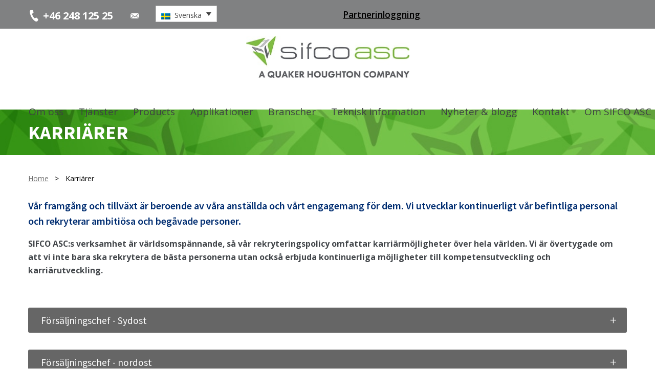

--- FILE ---
content_type: text/html; charset=UTF-8
request_url: https://www.sifcoasc.com/sv/karriarer
body_size: 28898
content:
 
    
<!DOCTYPE HTML>
<!--[if lt IE 7]>      <html class="no-js lt-ie9 lt-ie8 lt-ie7"> <![endif]-->
<!--[if IE 7]>         <html class="no-js lt-ie9 lt-ie8"> <![endif]-->
<!--[if IE 8]>         <html class="no-js lt-ie9"> <![endif]-->
<!--[if gt IE 8]><!-->  
			<html lang="sv">		<!--<![endif]-->
	<head><meta charset="UTF-8" /><script>if(navigator.userAgent.match(/MSIE|Internet Explorer/i)||navigator.userAgent.match(/Trident\/7\..*?rv:11/i)){var href=document.location.href;if(!href.match(/[?&]nowprocket/)){if(href.indexOf("?")==-1){if(href.indexOf("#")==-1){document.location.href=href+"?nowprocket=1"}else{document.location.href=href.replace("#","?nowprocket=1#")}}else{if(href.indexOf("#")==-1){document.location.href=href+"&nowprocket=1"}else{document.location.href=href.replace("#","&nowprocket=1#")}}}}</script><script>(()=>{class RocketLazyLoadScripts{constructor(){this.v="2.0.4",this.userEvents=["keydown","keyup","mousedown","mouseup","mousemove","mouseover","mouseout","touchmove","touchstart","touchend","touchcancel","wheel","click","dblclick","input"],this.attributeEvents=["onblur","onclick","oncontextmenu","ondblclick","onfocus","onmousedown","onmouseenter","onmouseleave","onmousemove","onmouseout","onmouseover","onmouseup","onmousewheel","onscroll","onsubmit"]}async t(){this.i(),this.o(),/iP(ad|hone)/.test(navigator.userAgent)&&this.h(),this.u(),this.l(this),this.m(),this.k(this),this.p(this),this._(),await Promise.all([this.R(),this.L()]),this.lastBreath=Date.now(),this.S(this),this.P(),this.D(),this.O(),this.M(),await this.C(this.delayedScripts.normal),await this.C(this.delayedScripts.defer),await this.C(this.delayedScripts.async),await this.T(),await this.F(),await this.j(),await this.A(),window.dispatchEvent(new Event("rocket-allScriptsLoaded")),this.everythingLoaded=!0,this.lastTouchEnd&&await new Promise(t=>setTimeout(t,500-Date.now()+this.lastTouchEnd)),this.I(),this.H(),this.U(),this.W()}i(){this.CSPIssue=sessionStorage.getItem("rocketCSPIssue"),document.addEventListener("securitypolicyviolation",t=>{this.CSPIssue||"script-src-elem"!==t.violatedDirective||"data"!==t.blockedURI||(this.CSPIssue=!0,sessionStorage.setItem("rocketCSPIssue",!0))},{isRocket:!0})}o(){window.addEventListener("pageshow",t=>{this.persisted=t.persisted,this.realWindowLoadedFired=!0},{isRocket:!0}),window.addEventListener("pagehide",()=>{this.onFirstUserAction=null},{isRocket:!0})}h(){let t;function e(e){t=e}window.addEventListener("touchstart",e,{isRocket:!0}),window.addEventListener("touchend",function i(o){o.changedTouches[0]&&t.changedTouches[0]&&Math.abs(o.changedTouches[0].pageX-t.changedTouches[0].pageX)<10&&Math.abs(o.changedTouches[0].pageY-t.changedTouches[0].pageY)<10&&o.timeStamp-t.timeStamp<200&&(window.removeEventListener("touchstart",e,{isRocket:!0}),window.removeEventListener("touchend",i,{isRocket:!0}),"INPUT"===o.target.tagName&&"text"===o.target.type||(o.target.dispatchEvent(new TouchEvent("touchend",{target:o.target,bubbles:!0})),o.target.dispatchEvent(new MouseEvent("mouseover",{target:o.target,bubbles:!0})),o.target.dispatchEvent(new PointerEvent("click",{target:o.target,bubbles:!0,cancelable:!0,detail:1,clientX:o.changedTouches[0].clientX,clientY:o.changedTouches[0].clientY})),event.preventDefault()))},{isRocket:!0})}q(t){this.userActionTriggered||("mousemove"!==t.type||this.firstMousemoveIgnored?"keyup"===t.type||"mouseover"===t.type||"mouseout"===t.type||(this.userActionTriggered=!0,this.onFirstUserAction&&this.onFirstUserAction()):this.firstMousemoveIgnored=!0),"click"===t.type&&t.preventDefault(),t.stopPropagation(),t.stopImmediatePropagation(),"touchstart"===this.lastEvent&&"touchend"===t.type&&(this.lastTouchEnd=Date.now()),"click"===t.type&&(this.lastTouchEnd=0),this.lastEvent=t.type,t.composedPath&&t.composedPath()[0].getRootNode()instanceof ShadowRoot&&(t.rocketTarget=t.composedPath()[0]),this.savedUserEvents.push(t)}u(){this.savedUserEvents=[],this.userEventHandler=this.q.bind(this),this.userEvents.forEach(t=>window.addEventListener(t,this.userEventHandler,{passive:!1,isRocket:!0})),document.addEventListener("visibilitychange",this.userEventHandler,{isRocket:!0})}U(){this.userEvents.forEach(t=>window.removeEventListener(t,this.userEventHandler,{passive:!1,isRocket:!0})),document.removeEventListener("visibilitychange",this.userEventHandler,{isRocket:!0}),this.savedUserEvents.forEach(t=>{(t.rocketTarget||t.target).dispatchEvent(new window[t.constructor.name](t.type,t))})}m(){const t="return false",e=Array.from(this.attributeEvents,t=>"data-rocket-"+t),i="["+this.attributeEvents.join("],[")+"]",o="[data-rocket-"+this.attributeEvents.join("],[data-rocket-")+"]",s=(e,i,o)=>{o&&o!==t&&(e.setAttribute("data-rocket-"+i,o),e["rocket"+i]=new Function("event",o),e.setAttribute(i,t))};new MutationObserver(t=>{for(const n of t)"attributes"===n.type&&(n.attributeName.startsWith("data-rocket-")||this.everythingLoaded?n.attributeName.startsWith("data-rocket-")&&this.everythingLoaded&&this.N(n.target,n.attributeName.substring(12)):s(n.target,n.attributeName,n.target.getAttribute(n.attributeName))),"childList"===n.type&&n.addedNodes.forEach(t=>{if(t.nodeType===Node.ELEMENT_NODE)if(this.everythingLoaded)for(const i of[t,...t.querySelectorAll(o)])for(const t of i.getAttributeNames())e.includes(t)&&this.N(i,t.substring(12));else for(const e of[t,...t.querySelectorAll(i)])for(const t of e.getAttributeNames())this.attributeEvents.includes(t)&&s(e,t,e.getAttribute(t))})}).observe(document,{subtree:!0,childList:!0,attributeFilter:[...this.attributeEvents,...e]})}I(){this.attributeEvents.forEach(t=>{document.querySelectorAll("[data-rocket-"+t+"]").forEach(e=>{this.N(e,t)})})}N(t,e){const i=t.getAttribute("data-rocket-"+e);i&&(t.setAttribute(e,i),t.removeAttribute("data-rocket-"+e))}k(t){Object.defineProperty(HTMLElement.prototype,"onclick",{get(){return this.rocketonclick||null},set(e){this.rocketonclick=e,this.setAttribute(t.everythingLoaded?"onclick":"data-rocket-onclick","this.rocketonclick(event)")}})}S(t){function e(e,i){let o=e[i];e[i]=null,Object.defineProperty(e,i,{get:()=>o,set(s){t.everythingLoaded?o=s:e["rocket"+i]=o=s}})}e(document,"onreadystatechange"),e(window,"onload"),e(window,"onpageshow");try{Object.defineProperty(document,"readyState",{get:()=>t.rocketReadyState,set(e){t.rocketReadyState=e},configurable:!0}),document.readyState="loading"}catch(t){console.log("WPRocket DJE readyState conflict, bypassing")}}l(t){this.originalAddEventListener=EventTarget.prototype.addEventListener,this.originalRemoveEventListener=EventTarget.prototype.removeEventListener,this.savedEventListeners=[],EventTarget.prototype.addEventListener=function(e,i,o){o&&o.isRocket||!t.B(e,this)&&!t.userEvents.includes(e)||t.B(e,this)&&!t.userActionTriggered||e.startsWith("rocket-")||t.everythingLoaded?t.originalAddEventListener.call(this,e,i,o):(t.savedEventListeners.push({target:this,remove:!1,type:e,func:i,options:o}),"mouseenter"!==e&&"mouseleave"!==e||t.originalAddEventListener.call(this,e,t.savedUserEvents.push,o))},EventTarget.prototype.removeEventListener=function(e,i,o){o&&o.isRocket||!t.B(e,this)&&!t.userEvents.includes(e)||t.B(e,this)&&!t.userActionTriggered||e.startsWith("rocket-")||t.everythingLoaded?t.originalRemoveEventListener.call(this,e,i,o):t.savedEventListeners.push({target:this,remove:!0,type:e,func:i,options:o})}}J(t,e){this.savedEventListeners=this.savedEventListeners.filter(i=>{let o=i.type,s=i.target||window;return e!==o||t!==s||(this.B(o,s)&&(i.type="rocket-"+o),this.$(i),!1)})}H(){EventTarget.prototype.addEventListener=this.originalAddEventListener,EventTarget.prototype.removeEventListener=this.originalRemoveEventListener,this.savedEventListeners.forEach(t=>this.$(t))}$(t){t.remove?this.originalRemoveEventListener.call(t.target,t.type,t.func,t.options):this.originalAddEventListener.call(t.target,t.type,t.func,t.options)}p(t){let e;function i(e){return t.everythingLoaded?e:e.split(" ").map(t=>"load"===t||t.startsWith("load.")?"rocket-jquery-load":t).join(" ")}function o(o){function s(e){const s=o.fn[e];o.fn[e]=o.fn.init.prototype[e]=function(){return this[0]===window&&t.userActionTriggered&&("string"==typeof arguments[0]||arguments[0]instanceof String?arguments[0]=i(arguments[0]):"object"==typeof arguments[0]&&Object.keys(arguments[0]).forEach(t=>{const e=arguments[0][t];delete arguments[0][t],arguments[0][i(t)]=e})),s.apply(this,arguments),this}}if(o&&o.fn&&!t.allJQueries.includes(o)){const e={DOMContentLoaded:[],"rocket-DOMContentLoaded":[]};for(const t in e)document.addEventListener(t,()=>{e[t].forEach(t=>t())},{isRocket:!0});o.fn.ready=o.fn.init.prototype.ready=function(i){function s(){parseInt(o.fn.jquery)>2?setTimeout(()=>i.bind(document)(o)):i.bind(document)(o)}return"function"==typeof i&&(t.realDomReadyFired?!t.userActionTriggered||t.fauxDomReadyFired?s():e["rocket-DOMContentLoaded"].push(s):e.DOMContentLoaded.push(s)),o([])},s("on"),s("one"),s("off"),t.allJQueries.push(o)}e=o}t.allJQueries=[],o(window.jQuery),Object.defineProperty(window,"jQuery",{get:()=>e,set(t){o(t)}})}P(){const t=new Map;document.write=document.writeln=function(e){const i=document.currentScript,o=document.createRange(),s=i.parentElement;let n=t.get(i);void 0===n&&(n=i.nextSibling,t.set(i,n));const c=document.createDocumentFragment();o.setStart(c,0),c.appendChild(o.createContextualFragment(e)),s.insertBefore(c,n)}}async R(){return new Promise(t=>{this.userActionTriggered?t():this.onFirstUserAction=t})}async L(){return new Promise(t=>{document.addEventListener("DOMContentLoaded",()=>{this.realDomReadyFired=!0,t()},{isRocket:!0})})}async j(){return this.realWindowLoadedFired?Promise.resolve():new Promise(t=>{window.addEventListener("load",t,{isRocket:!0})})}M(){this.pendingScripts=[];this.scriptsMutationObserver=new MutationObserver(t=>{for(const e of t)e.addedNodes.forEach(t=>{"SCRIPT"!==t.tagName||t.noModule||t.isWPRocket||this.pendingScripts.push({script:t,promise:new Promise(e=>{const i=()=>{const i=this.pendingScripts.findIndex(e=>e.script===t);i>=0&&this.pendingScripts.splice(i,1),e()};t.addEventListener("load",i,{isRocket:!0}),t.addEventListener("error",i,{isRocket:!0}),setTimeout(i,1e3)})})})}),this.scriptsMutationObserver.observe(document,{childList:!0,subtree:!0})}async F(){await this.X(),this.pendingScripts.length?(await this.pendingScripts[0].promise,await this.F()):this.scriptsMutationObserver.disconnect()}D(){this.delayedScripts={normal:[],async:[],defer:[]},document.querySelectorAll("script[type$=rocketlazyloadscript]").forEach(t=>{t.hasAttribute("data-rocket-src")?t.hasAttribute("async")&&!1!==t.async?this.delayedScripts.async.push(t):t.hasAttribute("defer")&&!1!==t.defer||"module"===t.getAttribute("data-rocket-type")?this.delayedScripts.defer.push(t):this.delayedScripts.normal.push(t):this.delayedScripts.normal.push(t)})}async _(){await this.L();let t=[];document.querySelectorAll("script[type$=rocketlazyloadscript][data-rocket-src]").forEach(e=>{let i=e.getAttribute("data-rocket-src");if(i&&!i.startsWith("data:")){i.startsWith("//")&&(i=location.protocol+i);try{const o=new URL(i).origin;o!==location.origin&&t.push({src:o,crossOrigin:e.crossOrigin||"module"===e.getAttribute("data-rocket-type")})}catch(t){}}}),t=[...new Map(t.map(t=>[JSON.stringify(t),t])).values()],this.Y(t,"preconnect")}async G(t){if(await this.K(),!0!==t.noModule||!("noModule"in HTMLScriptElement.prototype))return new Promise(e=>{let i;function o(){(i||t).setAttribute("data-rocket-status","executed"),e()}try{if(navigator.userAgent.includes("Firefox/")||""===navigator.vendor||this.CSPIssue)i=document.createElement("script"),[...t.attributes].forEach(t=>{let e=t.nodeName;"type"!==e&&("data-rocket-type"===e&&(e="type"),"data-rocket-src"===e&&(e="src"),i.setAttribute(e,t.nodeValue))}),t.text&&(i.text=t.text),t.nonce&&(i.nonce=t.nonce),i.hasAttribute("src")?(i.addEventListener("load",o,{isRocket:!0}),i.addEventListener("error",()=>{i.setAttribute("data-rocket-status","failed-network"),e()},{isRocket:!0}),setTimeout(()=>{i.isConnected||e()},1)):(i.text=t.text,o()),i.isWPRocket=!0,t.parentNode.replaceChild(i,t);else{const i=t.getAttribute("data-rocket-type"),s=t.getAttribute("data-rocket-src");i?(t.type=i,t.removeAttribute("data-rocket-type")):t.removeAttribute("type"),t.addEventListener("load",o,{isRocket:!0}),t.addEventListener("error",i=>{this.CSPIssue&&i.target.src.startsWith("data:")?(console.log("WPRocket: CSP fallback activated"),t.removeAttribute("src"),this.G(t).then(e)):(t.setAttribute("data-rocket-status","failed-network"),e())},{isRocket:!0}),s?(t.fetchPriority="high",t.removeAttribute("data-rocket-src"),t.src=s):t.src="data:text/javascript;base64,"+window.btoa(unescape(encodeURIComponent(t.text)))}}catch(i){t.setAttribute("data-rocket-status","failed-transform"),e()}});t.setAttribute("data-rocket-status","skipped")}async C(t){const e=t.shift();return e?(e.isConnected&&await this.G(e),this.C(t)):Promise.resolve()}O(){this.Y([...this.delayedScripts.normal,...this.delayedScripts.defer,...this.delayedScripts.async],"preload")}Y(t,e){this.trash=this.trash||[];let i=!0;var o=document.createDocumentFragment();t.forEach(t=>{const s=t.getAttribute&&t.getAttribute("data-rocket-src")||t.src;if(s&&!s.startsWith("data:")){const n=document.createElement("link");n.href=s,n.rel=e,"preconnect"!==e&&(n.as="script",n.fetchPriority=i?"high":"low"),t.getAttribute&&"module"===t.getAttribute("data-rocket-type")&&(n.crossOrigin=!0),t.crossOrigin&&(n.crossOrigin=t.crossOrigin),t.integrity&&(n.integrity=t.integrity),t.nonce&&(n.nonce=t.nonce),o.appendChild(n),this.trash.push(n),i=!1}}),document.head.appendChild(o)}W(){this.trash.forEach(t=>t.remove())}async T(){try{document.readyState="interactive"}catch(t){}this.fauxDomReadyFired=!0;try{await this.K(),this.J(document,"readystatechange"),document.dispatchEvent(new Event("rocket-readystatechange")),await this.K(),document.rocketonreadystatechange&&document.rocketonreadystatechange(),await this.K(),this.J(document,"DOMContentLoaded"),document.dispatchEvent(new Event("rocket-DOMContentLoaded")),await this.K(),this.J(window,"DOMContentLoaded"),window.dispatchEvent(new Event("rocket-DOMContentLoaded"))}catch(t){console.error(t)}}async A(){try{document.readyState="complete"}catch(t){}try{await this.K(),this.J(document,"readystatechange"),document.dispatchEvent(new Event("rocket-readystatechange")),await this.K(),document.rocketonreadystatechange&&document.rocketonreadystatechange(),await this.K(),this.J(window,"load"),window.dispatchEvent(new Event("rocket-load")),await this.K(),window.rocketonload&&window.rocketonload(),await this.K(),this.allJQueries.forEach(t=>t(window).trigger("rocket-jquery-load")),await this.K(),this.J(window,"pageshow");const t=new Event("rocket-pageshow");t.persisted=this.persisted,window.dispatchEvent(t),await this.K(),window.rocketonpageshow&&window.rocketonpageshow({persisted:this.persisted})}catch(t){console.error(t)}}async K(){Date.now()-this.lastBreath>45&&(await this.X(),this.lastBreath=Date.now())}async X(){return document.hidden?new Promise(t=>setTimeout(t)):new Promise(t=>requestAnimationFrame(t))}B(t,e){return e===document&&"readystatechange"===t||(e===document&&"DOMContentLoaded"===t||(e===window&&"DOMContentLoaded"===t||(e===window&&"load"===t||e===window&&"pageshow"===t)))}static run(){(new RocketLazyLoadScripts).t()}}RocketLazyLoadScripts.run()})();</script>
		<meta name="format-detection" content="telephone=no">

		<link href="https://fonts.googleapis.com/css2?family=Open+Sans:wght@300;400;600;700;800&family=Source+Sans+Pro:wght@300;400;600;700;900&display=swap" rel="stylesheet">
		<title>Karriär och lediga tjänster | SIFCO ASC</title>
<link data-rocket-prefetch href="https://fonts.googleapis.com" rel="dns-prefetch"><link rel="preload" data-rocket-preload as="image" href="https://www.sifcoasc.com/wp-content/themes/sifcoasc-default/img/pattern-hero.jpg" fetchpriority="high">
						<!-- Google Tag Manager -->
		<script type="rocketlazyloadscript">(function(w,d,s,l,i){w[l]=w[l]||[];w[l].push({'gtm.start':
		new Date().getTime(),event:'gtm.js'});var f=d.getElementsByTagName(s)[0],
		j=d.createElement(s),dl=l!='dataLayer'?'&l='+l:'';j.async=true;j.src=
		'https://www.googletagmanager.com/gtm.js?id='+i+dl;f.parentNode.insertBefore(j,f);
		})(window,document,'script','dataLayer','GTM-WPJPC39');</script>
		<!-- End Google Tag Manager -->
						
	  	<meta http-equiv="X-UA-Compatible" content="IE=edge,chrome=1">
		<meta name="viewport" content="width=device-width, initial-scale=1.0">
		<link rel="pingback" href="https://www.sifcoasc.com/xmlrpc.php" />
		<!-- <link rel="shortcut icon" href="/img/favicon.ico"/> -->
		<meta name='robots' content='index, follow, max-image-preview:large, max-snippet:-1, max-video-preview:-1' />
<link rel="alternate" hreflang="en" href="https://www.sifcoasc.com/careers" />
<link rel="alternate" hreflang="es" href="https://www.sifcoasc.com/es/carreras" />
<link rel="alternate" hreflang="zh" href="https://www.sifcoasc.com/zh-hans/%e8%81%8c%e4%b8%9a%e7%94%9f%e6%b6%af" />
<link rel="alternate" hreflang="sv" href="https://www.sifcoasc.com/sv/karriarer" />
<link rel="alternate" hreflang="fr" href="https://www.sifcoasc.com/fr/carrieres" />
<link rel="alternate" hreflang="de" href="https://www.sifcoasc.com/de/karriere" />
<link rel="alternate" hreflang="x-default" href="https://www.sifcoasc.com/careers" />

            <script data-no-defer="1" data-ezscrex="false" data-cfasync="false" data-pagespeed-no-defer data-cookieconsent="ignore">
                var ctPublicFunctions = {"_ajax_nonce":"4a65042780","_rest_nonce":"54af374f9c","_ajax_url":"\/wp-admin\/admin-ajax.php","_rest_url":"https:\/\/www.sifcoasc.com\/sv\/wp-json\/","data__cookies_type":"none","data__ajax_type":"rest","data__bot_detector_enabled":"1","data__frontend_data_log_enabled":1,"cookiePrefix":"","wprocket_detected":true,"host_url":"www.sifcoasc.com","text__ee_click_to_select":"Click to select the whole data","text__ee_original_email":"The complete one is","text__ee_got_it":"Got it","text__ee_blocked":"Blocked","text__ee_cannot_connect":"Cannot connect","text__ee_cannot_decode":"Can not decode email. Unknown reason","text__ee_email_decoder":"CleanTalk email decoder","text__ee_wait_for_decoding":"The magic is on the way!","text__ee_decoding_process":"Please wait a few seconds while we decode the contact data."}
            </script>
        
            <script data-no-defer="1" data-ezscrex="false" data-cfasync="false" data-pagespeed-no-defer data-cookieconsent="ignore">
                var ctPublic = {"_ajax_nonce":"4a65042780","settings__forms__check_internal":"0","settings__forms__check_external":"0","settings__forms__force_protection":"0","settings__forms__search_test":"0","settings__forms__wc_add_to_cart":"0","settings__data__bot_detector_enabled":"1","settings__sfw__anti_crawler":0,"blog_home":"https:\/\/www.sifcoasc.com\/sv\/","pixel__setting":"3","pixel__enabled":true,"pixel__url":null,"data__email_check_before_post":"1","data__email_check_exist_post":"1","data__cookies_type":"none","data__key_is_ok":true,"data__visible_fields_required":true,"wl_brandname":"Anti-Spam by CleanTalk","wl_brandname_short":"CleanTalk","ct_checkjs_key":"c8498e28f559b8da2c32f3a99cba62af5901009f5edc3429c51971a226a0f89c","emailEncoderPassKey":"b0dbc3f0f7353fea520592a5a1080b10","bot_detector_forms_excluded":"W10=","advancedCacheExists":true,"varnishCacheExists":false,"wc_ajax_add_to_cart":false}
            </script>
        
	<!-- This site is optimized with the Yoast SEO plugin v26.7 - https://yoast.com/wordpress/plugins/seo/ -->
	<meta name="description" content="Vår framgång och tillväxt är beroende av våra anställda och vårt engagemang för dem. Läs mer om våra lediga tjänster. Börja din karriär idag." />
	<link rel="canonical" href="https://www.sifcoasc.com/sv/karriarer" />
	<meta property="og:locale" content="sv_SE" />
	<meta property="og:type" content="article" />
	<meta property="og:title" content="Karriär och lediga tjänster | SIFCO ASC" />
	<meta property="og:description" content="Vår framgång och tillväxt är beroende av våra anställda och vårt engagemang för dem. Läs mer om våra lediga tjänster. Börja din karriär idag." />
	<meta property="og:url" content="https://www.sifcoasc.com/sv/karriarer" />
	<meta property="og:site_name" content="SIFCO Applied Surface Concepts" />
	<meta property="article:modified_time" content="2023-02-10T16:24:10+00:00" />
	<script type="application/ld+json" class="yoast-schema-graph">{"@context":"https://schema.org","@graph":[{"@type":"WebPage","@id":"https://www.sifcoasc.com/sv/karriarer","url":"https://www.sifcoasc.com/sv/karriarer","name":"Karriär och lediga tjänster | SIFCO ASC","isPartOf":{"@id":"https://www.sifcoasc.com/sv#website"},"datePublished":"2022-07-14T15:29:12+00:00","dateModified":"2023-02-10T16:24:10+00:00","description":"Vår framgång och tillväxt är beroende av våra anställda och vårt engagemang för dem. Läs mer om våra lediga tjänster. Börja din karriär idag.","breadcrumb":{"@id":"https://www.sifcoasc.com/sv/karriarer#breadcrumb"},"inLanguage":"sv-SE","potentialAction":[{"@type":"ReadAction","target":["https://www.sifcoasc.com/sv/karriarer"]}]},{"@type":"BreadcrumbList","@id":"https://www.sifcoasc.com/sv/karriarer#breadcrumb","itemListElement":[{"@type":"ListItem","position":1,"name":"Home","item":"https://www.sifcoasc.com/sv"},{"@type":"ListItem","position":2,"name":"Karriärer"}]},{"@type":"WebSite","@id":"https://www.sifcoasc.com/sv#website","url":"https://www.sifcoasc.com/sv","name":"SIFCO Applied Surface Concepts","description":"","potentialAction":[{"@type":"SearchAction","target":{"@type":"EntryPoint","urlTemplate":"https://www.sifcoasc.com/sv?s={search_term_string}"},"query-input":{"@type":"PropertyValueSpecification","valueRequired":true,"valueName":"search_term_string"}}],"inLanguage":"sv-SE"}]}</script>
	<!-- / Yoast SEO plugin. -->


<link rel='dns-prefetch' href='//fd.cleantalk.org' />
<link rel='dns-prefetch' href='//platform-api.sharethis.com' />
<link rel='dns-prefetch' href='//ajax.googleapis.com' />
<link rel="alternate" title="oEmbed (JSON)" type="application/json+oembed" href="https://www.sifcoasc.com/sv/wp-json/oembed/1.0/embed?url=https%3A%2F%2Fwww.sifcoasc.com%2Fsv%2Fkarriarer" />
<link rel="alternate" title="oEmbed (XML)" type="text/xml+oembed" href="https://www.sifcoasc.com/sv/wp-json/oembed/1.0/embed?url=https%3A%2F%2Fwww.sifcoasc.com%2Fsv%2Fkarriarer&#038;format=xml" />
<style id='wp-img-auto-sizes-contain-inline-css' type='text/css'>
img:is([sizes=auto i],[sizes^="auto," i]){contain-intrinsic-size:3000px 1500px}
/*# sourceURL=wp-img-auto-sizes-contain-inline-css */
</style>
<link data-minify="1" rel='stylesheet' id='atomic-blocks-fontawesome-css' href='https://www.sifcoasc.com/wp-content/cache/min/1/wp-content/plugins/atomic-blocks/dist/assets/fontawesome/css/all.min.css?ver=1722512008' type='text/css' media='all' />
<style id='wp-emoji-styles-inline-css' type='text/css'>

	img.wp-smiley, img.emoji {
		display: inline !important;
		border: none !important;
		box-shadow: none !important;
		height: 1em !important;
		width: 1em !important;
		margin: 0 0.07em !important;
		vertical-align: -0.1em !important;
		background: none !important;
		padding: 0 !important;
	}
/*# sourceURL=wp-emoji-styles-inline-css */
</style>
<link rel='stylesheet' id='wp-block-library-css' href='https://www.sifcoasc.com/wp-includes/css/dist/block-library/style.min.css?ver=6.9' type='text/css' media='all' />
<style id='global-styles-inline-css' type='text/css'>
:root{--wp--preset--aspect-ratio--square: 1;--wp--preset--aspect-ratio--4-3: 4/3;--wp--preset--aspect-ratio--3-4: 3/4;--wp--preset--aspect-ratio--3-2: 3/2;--wp--preset--aspect-ratio--2-3: 2/3;--wp--preset--aspect-ratio--16-9: 16/9;--wp--preset--aspect-ratio--9-16: 9/16;--wp--preset--color--black: #000000;--wp--preset--color--cyan-bluish-gray: #abb8c3;--wp--preset--color--white: #ffffff;--wp--preset--color--pale-pink: #f78da7;--wp--preset--color--vivid-red: #cf2e2e;--wp--preset--color--luminous-vivid-orange: #ff6900;--wp--preset--color--luminous-vivid-amber: #fcb900;--wp--preset--color--light-green-cyan: #7bdcb5;--wp--preset--color--vivid-green-cyan: #00d084;--wp--preset--color--pale-cyan-blue: #8ed1fc;--wp--preset--color--vivid-cyan-blue: #0693e3;--wp--preset--color--vivid-purple: #9b51e0;--wp--preset--gradient--vivid-cyan-blue-to-vivid-purple: linear-gradient(135deg,rgb(6,147,227) 0%,rgb(155,81,224) 100%);--wp--preset--gradient--light-green-cyan-to-vivid-green-cyan: linear-gradient(135deg,rgb(122,220,180) 0%,rgb(0,208,130) 100%);--wp--preset--gradient--luminous-vivid-amber-to-luminous-vivid-orange: linear-gradient(135deg,rgb(252,185,0) 0%,rgb(255,105,0) 100%);--wp--preset--gradient--luminous-vivid-orange-to-vivid-red: linear-gradient(135deg,rgb(255,105,0) 0%,rgb(207,46,46) 100%);--wp--preset--gradient--very-light-gray-to-cyan-bluish-gray: linear-gradient(135deg,rgb(238,238,238) 0%,rgb(169,184,195) 100%);--wp--preset--gradient--cool-to-warm-spectrum: linear-gradient(135deg,rgb(74,234,220) 0%,rgb(151,120,209) 20%,rgb(207,42,186) 40%,rgb(238,44,130) 60%,rgb(251,105,98) 80%,rgb(254,248,76) 100%);--wp--preset--gradient--blush-light-purple: linear-gradient(135deg,rgb(255,206,236) 0%,rgb(152,150,240) 100%);--wp--preset--gradient--blush-bordeaux: linear-gradient(135deg,rgb(254,205,165) 0%,rgb(254,45,45) 50%,rgb(107,0,62) 100%);--wp--preset--gradient--luminous-dusk: linear-gradient(135deg,rgb(255,203,112) 0%,rgb(199,81,192) 50%,rgb(65,88,208) 100%);--wp--preset--gradient--pale-ocean: linear-gradient(135deg,rgb(255,245,203) 0%,rgb(182,227,212) 50%,rgb(51,167,181) 100%);--wp--preset--gradient--electric-grass: linear-gradient(135deg,rgb(202,248,128) 0%,rgb(113,206,126) 100%);--wp--preset--gradient--midnight: linear-gradient(135deg,rgb(2,3,129) 0%,rgb(40,116,252) 100%);--wp--preset--font-size--small: 13px;--wp--preset--font-size--medium: 20px;--wp--preset--font-size--large: 36px;--wp--preset--font-size--x-large: 42px;--wp--preset--spacing--20: 0.44rem;--wp--preset--spacing--30: 0.67rem;--wp--preset--spacing--40: 1rem;--wp--preset--spacing--50: 1.5rem;--wp--preset--spacing--60: 2.25rem;--wp--preset--spacing--70: 3.38rem;--wp--preset--spacing--80: 5.06rem;--wp--preset--shadow--natural: 6px 6px 9px rgba(0, 0, 0, 0.2);--wp--preset--shadow--deep: 12px 12px 50px rgba(0, 0, 0, 0.4);--wp--preset--shadow--sharp: 6px 6px 0px rgba(0, 0, 0, 0.2);--wp--preset--shadow--outlined: 6px 6px 0px -3px rgb(255, 255, 255), 6px 6px rgb(0, 0, 0);--wp--preset--shadow--crisp: 6px 6px 0px rgb(0, 0, 0);}:where(.is-layout-flex){gap: 0.5em;}:where(.is-layout-grid){gap: 0.5em;}body .is-layout-flex{display: flex;}.is-layout-flex{flex-wrap: wrap;align-items: center;}.is-layout-flex > :is(*, div){margin: 0;}body .is-layout-grid{display: grid;}.is-layout-grid > :is(*, div){margin: 0;}:where(.wp-block-columns.is-layout-flex){gap: 2em;}:where(.wp-block-columns.is-layout-grid){gap: 2em;}:where(.wp-block-post-template.is-layout-flex){gap: 1.25em;}:where(.wp-block-post-template.is-layout-grid){gap: 1.25em;}.has-black-color{color: var(--wp--preset--color--black) !important;}.has-cyan-bluish-gray-color{color: var(--wp--preset--color--cyan-bluish-gray) !important;}.has-white-color{color: var(--wp--preset--color--white) !important;}.has-pale-pink-color{color: var(--wp--preset--color--pale-pink) !important;}.has-vivid-red-color{color: var(--wp--preset--color--vivid-red) !important;}.has-luminous-vivid-orange-color{color: var(--wp--preset--color--luminous-vivid-orange) !important;}.has-luminous-vivid-amber-color{color: var(--wp--preset--color--luminous-vivid-amber) !important;}.has-light-green-cyan-color{color: var(--wp--preset--color--light-green-cyan) !important;}.has-vivid-green-cyan-color{color: var(--wp--preset--color--vivid-green-cyan) !important;}.has-pale-cyan-blue-color{color: var(--wp--preset--color--pale-cyan-blue) !important;}.has-vivid-cyan-blue-color{color: var(--wp--preset--color--vivid-cyan-blue) !important;}.has-vivid-purple-color{color: var(--wp--preset--color--vivid-purple) !important;}.has-black-background-color{background-color: var(--wp--preset--color--black) !important;}.has-cyan-bluish-gray-background-color{background-color: var(--wp--preset--color--cyan-bluish-gray) !important;}.has-white-background-color{background-color: var(--wp--preset--color--white) !important;}.has-pale-pink-background-color{background-color: var(--wp--preset--color--pale-pink) !important;}.has-vivid-red-background-color{background-color: var(--wp--preset--color--vivid-red) !important;}.has-luminous-vivid-orange-background-color{background-color: var(--wp--preset--color--luminous-vivid-orange) !important;}.has-luminous-vivid-amber-background-color{background-color: var(--wp--preset--color--luminous-vivid-amber) !important;}.has-light-green-cyan-background-color{background-color: var(--wp--preset--color--light-green-cyan) !important;}.has-vivid-green-cyan-background-color{background-color: var(--wp--preset--color--vivid-green-cyan) !important;}.has-pale-cyan-blue-background-color{background-color: var(--wp--preset--color--pale-cyan-blue) !important;}.has-vivid-cyan-blue-background-color{background-color: var(--wp--preset--color--vivid-cyan-blue) !important;}.has-vivid-purple-background-color{background-color: var(--wp--preset--color--vivid-purple) !important;}.has-black-border-color{border-color: var(--wp--preset--color--black) !important;}.has-cyan-bluish-gray-border-color{border-color: var(--wp--preset--color--cyan-bluish-gray) !important;}.has-white-border-color{border-color: var(--wp--preset--color--white) !important;}.has-pale-pink-border-color{border-color: var(--wp--preset--color--pale-pink) !important;}.has-vivid-red-border-color{border-color: var(--wp--preset--color--vivid-red) !important;}.has-luminous-vivid-orange-border-color{border-color: var(--wp--preset--color--luminous-vivid-orange) !important;}.has-luminous-vivid-amber-border-color{border-color: var(--wp--preset--color--luminous-vivid-amber) !important;}.has-light-green-cyan-border-color{border-color: var(--wp--preset--color--light-green-cyan) !important;}.has-vivid-green-cyan-border-color{border-color: var(--wp--preset--color--vivid-green-cyan) !important;}.has-pale-cyan-blue-border-color{border-color: var(--wp--preset--color--pale-cyan-blue) !important;}.has-vivid-cyan-blue-border-color{border-color: var(--wp--preset--color--vivid-cyan-blue) !important;}.has-vivid-purple-border-color{border-color: var(--wp--preset--color--vivid-purple) !important;}.has-vivid-cyan-blue-to-vivid-purple-gradient-background{background: var(--wp--preset--gradient--vivid-cyan-blue-to-vivid-purple) !important;}.has-light-green-cyan-to-vivid-green-cyan-gradient-background{background: var(--wp--preset--gradient--light-green-cyan-to-vivid-green-cyan) !important;}.has-luminous-vivid-amber-to-luminous-vivid-orange-gradient-background{background: var(--wp--preset--gradient--luminous-vivid-amber-to-luminous-vivid-orange) !important;}.has-luminous-vivid-orange-to-vivid-red-gradient-background{background: var(--wp--preset--gradient--luminous-vivid-orange-to-vivid-red) !important;}.has-very-light-gray-to-cyan-bluish-gray-gradient-background{background: var(--wp--preset--gradient--very-light-gray-to-cyan-bluish-gray) !important;}.has-cool-to-warm-spectrum-gradient-background{background: var(--wp--preset--gradient--cool-to-warm-spectrum) !important;}.has-blush-light-purple-gradient-background{background: var(--wp--preset--gradient--blush-light-purple) !important;}.has-blush-bordeaux-gradient-background{background: var(--wp--preset--gradient--blush-bordeaux) !important;}.has-luminous-dusk-gradient-background{background: var(--wp--preset--gradient--luminous-dusk) !important;}.has-pale-ocean-gradient-background{background: var(--wp--preset--gradient--pale-ocean) !important;}.has-electric-grass-gradient-background{background: var(--wp--preset--gradient--electric-grass) !important;}.has-midnight-gradient-background{background: var(--wp--preset--gradient--midnight) !important;}.has-small-font-size{font-size: var(--wp--preset--font-size--small) !important;}.has-medium-font-size{font-size: var(--wp--preset--font-size--medium) !important;}.has-large-font-size{font-size: var(--wp--preset--font-size--large) !important;}.has-x-large-font-size{font-size: var(--wp--preset--font-size--x-large) !important;}
/*# sourceURL=global-styles-inline-css */
</style>

<style id='classic-theme-styles-inline-css' type='text/css'>
/*! This file is auto-generated */
.wp-block-button__link{color:#fff;background-color:#32373c;border-radius:9999px;box-shadow:none;text-decoration:none;padding:calc(.667em + 2px) calc(1.333em + 2px);font-size:1.125em}.wp-block-file__button{background:#32373c;color:#fff;text-decoration:none}
/*# sourceURL=/wp-includes/css/classic-themes.min.css */
</style>
<link rel='stylesheet' id='cleantalk-public-css-css' href='https://www.sifcoasc.com/wp-content/plugins/cleantalk-spam-protect/css/cleantalk-public.min.css?ver=6.70.1_1766172055' type='text/css' media='all' />
<link rel='stylesheet' id='cleantalk-email-decoder-css-css' href='https://www.sifcoasc.com/wp-content/plugins/cleantalk-spam-protect/css/cleantalk-email-decoder.min.css?ver=6.70.1_1766172055' type='text/css' media='all' />
<link rel='stylesheet' id='cookie-notice-front-css' href='https://www.sifcoasc.com/wp-content/plugins/cookie-notice/css/front.min.css?ver=2.5.11' type='text/css' media='all' />
<link rel='stylesheet' id='share-this-share-buttons-sticky-css' href='https://www.sifcoasc.com/wp-content/plugins/sharethis-share-buttons/css/mu-style.css?ver=1754680841' type='text/css' media='all' />
<link data-minify="1" rel='stylesheet' id='screen-css' href='https://www.sifcoasc.com/wp-content/cache/min/1/wp-content/themes/sifcoasc-default/style.css?ver=1722512008' type='text/css' media='screen' />
<link rel='stylesheet' id='wp-members-css' href='https://www.sifcoasc.com/wp-content/plugins/wp-members/assets/css/forms/generic-no-float.min.css?ver=3.5.5.1' type='text/css' media='all' />
<link rel='stylesheet' id='um_modal-css' href='https://www.sifcoasc.com/wp-content/plugins/ultimate-member/assets/css/um-modal.min.css?ver=2.11.1' type='text/css' media='all' />
<link rel='stylesheet' id='um_ui-css' href='https://www.sifcoasc.com/wp-content/plugins/ultimate-member/assets/libs/jquery-ui/jquery-ui.min.css?ver=1.13.2' type='text/css' media='all' />
<link rel='stylesheet' id='um_tipsy-css' href='https://www.sifcoasc.com/wp-content/plugins/ultimate-member/assets/libs/tipsy/tipsy.min.css?ver=1.0.0a' type='text/css' media='all' />
<link data-minify="1" rel='stylesheet' id='um_raty-css' href='https://www.sifcoasc.com/wp-content/cache/min/1/wp-content/plugins/ultimate-member/assets/libs/raty/um-raty.min.css?ver=1722512008' type='text/css' media='all' />
<link rel='stylesheet' id='select2-css' href='https://www.sifcoasc.com/wp-content/plugins/ultimate-member/assets/libs/select2/select2.min.css?ver=4.0.13' type='text/css' media='all' />
<link rel='stylesheet' id='um_fileupload-css' href='https://www.sifcoasc.com/wp-content/plugins/ultimate-member/assets/css/um-fileupload.min.css?ver=2.11.1' type='text/css' media='all' />
<link rel='stylesheet' id='um_confirm-css' href='https://www.sifcoasc.com/wp-content/plugins/ultimate-member/assets/libs/um-confirm/um-confirm.min.css?ver=1.0' type='text/css' media='all' />
<link rel='stylesheet' id='um_datetime-css' href='https://www.sifcoasc.com/wp-content/plugins/ultimate-member/assets/libs/pickadate/default.min.css?ver=3.6.2' type='text/css' media='all' />
<link rel='stylesheet' id='um_datetime_date-css' href='https://www.sifcoasc.com/wp-content/plugins/ultimate-member/assets/libs/pickadate/default.date.min.css?ver=3.6.2' type='text/css' media='all' />
<link rel='stylesheet' id='um_datetime_time-css' href='https://www.sifcoasc.com/wp-content/plugins/ultimate-member/assets/libs/pickadate/default.time.min.css?ver=3.6.2' type='text/css' media='all' />
<link data-minify="1" rel='stylesheet' id='um_fonticons_ii-css' href='https://www.sifcoasc.com/wp-content/cache/min/1/wp-content/plugins/ultimate-member/assets/libs/legacy/fonticons/fonticons-ii.min.css?ver=1722512008' type='text/css' media='all' />
<link data-minify="1" rel='stylesheet' id='um_fonticons_fa-css' href='https://www.sifcoasc.com/wp-content/cache/min/1/wp-content/plugins/ultimate-member/assets/libs/legacy/fonticons/fonticons-fa.min.css?ver=1722512008' type='text/css' media='all' />
<link data-minify="1" rel='stylesheet' id='um_fontawesome-css' href='https://www.sifcoasc.com/wp-content/cache/min/1/wp-content/plugins/ultimate-member/assets/css/um-fontawesome.min.css?ver=1722512008' type='text/css' media='all' />
<link rel='stylesheet' id='um_common-css' href='https://www.sifcoasc.com/wp-content/plugins/ultimate-member/assets/css/common.min.css?ver=2.11.1' type='text/css' media='all' />
<link rel='stylesheet' id='um_responsive-css' href='https://www.sifcoasc.com/wp-content/plugins/ultimate-member/assets/css/um-responsive.min.css?ver=2.11.1' type='text/css' media='all' />
<link rel='stylesheet' id='um_styles-css' href='https://www.sifcoasc.com/wp-content/plugins/ultimate-member/assets/css/um-styles.min.css?ver=2.11.1' type='text/css' media='all' />
<link rel='stylesheet' id='um_crop-css' href='https://www.sifcoasc.com/wp-content/plugins/ultimate-member/assets/libs/cropper/cropper.min.css?ver=1.6.1' type='text/css' media='all' />
<link rel='stylesheet' id='um_profile-css' href='https://www.sifcoasc.com/wp-content/plugins/ultimate-member/assets/css/um-profile.min.css?ver=2.11.1' type='text/css' media='all' />
<link rel='stylesheet' id='um_account-css' href='https://www.sifcoasc.com/wp-content/plugins/ultimate-member/assets/css/um-account.min.css?ver=2.11.1' type='text/css' media='all' />
<link rel='stylesheet' id='um_misc-css' href='https://www.sifcoasc.com/wp-content/plugins/ultimate-member/assets/css/um-misc.min.css?ver=2.11.1' type='text/css' media='all' />
<link rel='stylesheet' id='um_default_css-css' href='https://www.sifcoasc.com/wp-content/plugins/ultimate-member/assets/css/um-old-default.min.css?ver=2.11.1' type='text/css' media='all' />
<style id='rocket-lazyload-inline-css' type='text/css'>
.rll-youtube-player{position:relative;padding-bottom:56.23%;height:0;overflow:hidden;max-width:100%;}.rll-youtube-player:focus-within{outline: 2px solid currentColor;outline-offset: 5px;}.rll-youtube-player iframe{position:absolute;top:0;left:0;width:100%;height:100%;z-index:100;background:0 0}.rll-youtube-player img{bottom:0;display:block;left:0;margin:auto;max-width:100%;width:100%;position:absolute;right:0;top:0;border:none;height:auto;-webkit-transition:.4s all;-moz-transition:.4s all;transition:.4s all}.rll-youtube-player img:hover{-webkit-filter:brightness(75%)}.rll-youtube-player .play{height:100%;width:100%;left:0;top:0;position:absolute;background:url(https://www.sifcoasc.com/wp-content/plugins/wp-rocket/assets/img/youtube.png) no-repeat center;background-color: transparent !important;cursor:pointer;border:none;}
/*# sourceURL=rocket-lazyload-inline-css */
</style>
<script type="text/javascript" id="wpml-cookie-js-extra">
/* <![CDATA[ */
var wpml_cookies = {"wp-wpml_current_language":{"value":"sv","expires":1,"path":"/"}};
var wpml_cookies = {"wp-wpml_current_language":{"value":"sv","expires":1,"path":"/"}};
//# sourceURL=wpml-cookie-js-extra
/* ]]> */
</script>
<script type="rocketlazyloadscript" data-minify="1" data-rocket-type="text/javascript" data-rocket-src="https://www.sifcoasc.com/wp-content/cache/min/1/wp-content/plugins/sitepress-multilingual-cms/res/js/cookies/language-cookie.js?ver=1722512008" id="wpml-cookie-js" defer="defer" data-wp-strategy="defer"></script>
<script type="text/javascript" src="https://www.sifcoasc.com/wp-content/plugins/cleantalk-spam-protect/js/apbct-public-bundle.min.js?ver=6.70.1_1766172055" id="apbct-public-bundle.min-js-js"></script>
<script type="rocketlazyloadscript" data-minify="1" data-rocket-type="text/javascript" data-rocket-src="https://www.sifcoasc.com/wp-content/cache/min/1/ct-bot-detector-wrapper.js?ver=1758549917" id="ct_bot_detector-js" defer="defer" data-wp-strategy="defer"></script>
<script type="rocketlazyloadscript" data-minify="1" data-rocket-type="text/javascript" data-rocket-src="https://www.sifcoasc.com/wp-content/cache/min/1/js/sharethis.js?ver=1722512008" id="share-this-share-buttons-mu-js"></script>
<script type="rocketlazyloadscript" data-rocket-type="text/javascript" data-rocket-src="https://www.sifcoasc.com/wp-content/themes/sifcoasc-default/js/vendor/modernizr.min.js?ver=6.9" id="modernizr-js"></script>
<script type="rocketlazyloadscript" data-minify="1" data-rocket-type="text/javascript" data-rocket-src="https://www.sifcoasc.com/wp-content/cache/min/1/ajax/libs/jquery/1.10.2/jquery.min.js?ver=1722512008" id="jquery-js"></script>
<script type="rocketlazyloadscript" data-rocket-type="text/javascript" data-rocket-src="https://www.sifcoasc.com/wp-content/plugins/ultimate-member/assets/js/um-gdpr.min.js?ver=2.11.1" id="um-gdpr-js"></script>
<link rel="https://api.w.org/" href="https://www.sifcoasc.com/sv/wp-json/" /><link rel="alternate" title="JSON" type="application/json" href="https://www.sifcoasc.com/sv/wp-json/wp/v2/pages/9671" /><link rel="EditURI" type="application/rsd+xml" title="RSD" href="https://www.sifcoasc.com/xmlrpc.php?rsd" />
<link rel='shortlink' href='https://www.sifcoasc.com/sv?p=9671' />
<meta name="generator" content="WPML ver:4.6.11 stt:59,1,4,3,2,50,66;" />
        <script type="rocketlazyloadscript" data-rocket-type="text/javascript">
            var ajaxurl = 'https://www.sifcoasc.com/wp-admin/admin-ajax.php';
        </script>
<link rel="icon" href="https://www.sifcoasc.com/wp-content/uploads/favicon-2-2.png" sizes="32x32" />
<link rel="icon" href="https://www.sifcoasc.com/wp-content/uploads/favicon-2-2.png" sizes="192x192" />
<link rel="apple-touch-icon" href="https://www.sifcoasc.com/wp-content/uploads/favicon-2-2.png" />
<meta name="msapplication-TileImage" content="https://www.sifcoasc.com/wp-content/uploads/favicon-2-2.png" />
		<style type="text/css" id="wp-custom-css">
			/* Display wpml to admin */
.wpml-ls-native{
display:none !important;
}
.logged-in .wpml-ls-native {
    display: block !important;
}

.multiple-cols-module:nth-child(odd) .rows-of-2 {
    background-color: #70bf4521;
    padding: 1.125em;
}

time {
	display: none !important;
}

.fwcta {
  padding-top: 2em;
	padding-bottom: 2em;
}

.hrm-cont {
	font-weight: 500;
}

.infographic{
  text-align: center;
}
  @media screen and (min-width: 960px){
		.infographic{
    float: right;
    margin:10px;
  }
}
 .infographic img{
    z-index: 2;
    position: relative;
  }

/* 
.page-id-7149 .product-grid-module{
	display : none;
}
 */

.page-id-9829 .product-img img {
	width: auto;
}

.page-id-9822 .product-img img {
	width: auto;
}

.page-id-9826 .product-img img {
	width: auto;
	margin: 0 auto;
}
.page-id-9826 .product-item {
    padding-top: 2.3576515979%;
}
.page-id-9825 .product-img img {
	width: auto;
	margin: 0 auto;
}
.page-id-9825 .product-item {
    padding-top: 2.3576515979%;
}
ul:not([class]) {
	padding-left: 0 !important;
}
.wpml-ls-legacy-dropdown-click {
	width: auto !important;
}
@media screen and (max-width: 960px){
		.wpml-ls-legacy-dropdown-click {
		width: 150px !important;
		margin: 0 auto;
    margin-top: -24px;
    margin-bottom: 20px;
	}
  }

@media screen and (min-width: 2560px){
		.page-id-1444 .btn {
		font-size:14px;
	}
  }
.clear{
	clear:both;
}

.product-item img{
	width:auto !important;
}
.wpml-ls-legacy-dropdown-click .wpml-ls-flag+span {
    margin-left: 1.8em !important;
		position: relative;
    margin-top: -8px;
}
.wpml-ls-legacy-dropdown-click .wpml-ls-flag {
	position: relative !important;
	top: 7px !important;
}
.wpml-ls-legacy-dropdown-click .wpml-ls-sub-menu {
	 z-index: 9999 !important;
}
.wpml-ls-native {
    display: block !important;
}
@media only screen and (min-device-width: 960px) and (max-device-width: 1024px) {
  .sh-utility-nav { width: 47%; display: contents; }
	.siteintro_video { padding-top: 50px; }
}
.sf-cert-item img{
	width:75px;
}


.sh-top-nav .sh-lw-fields .um-login {
	margin-bottom: 0 !important;
}		</style>
		<noscript><style id="rocket-lazyload-nojs-css">.rll-youtube-player, [data-lazy-src]{display:none !important;}</style></noscript>		<!--[if lt IE 9]>
            <script src="https://www.sifcoasc.com/wp-content/themes/sifcoasc-default/js/vendor/respond.min.js"></script> <script src="https://www.sifcoasc.com/wp-content/themes/sifcoasc-default/js/vendor/selectivizr-min.js"></script>
        <![endif]-->
                	<!-- Global site tag (gtag.js) - Google Analytics -->
<script type="rocketlazyloadscript" async data-rocket-src="https://www.googletagmanager.com/gtag/js?id=UA-42628299-1"></script>
<script type="rocketlazyloadscript">
  window.dataLayer = window.dataLayer || [];
  function gtag(){dataLayer.push(arguments);}
  gtag('js', new Date());

  gtag('config', 'UA-42628299-1');
</script>                                                	<style type="text/css">
        		@media (min-width: 60em) {
				.sn-li-l1 span, .hs-menu-depth-1 span {
				    font-size: 19px;
					}
				}
				@media (min-width: 87.5em) {
				.sn-li-l1, .hs-menu-depth-1 {
				    margin-right: 17px;
					}
				}
        	</style>
        	<link rel='stylesheet' id='wpml-legacy-dropdown-click-0-css' href='https://www.sifcoasc.com/wp-content/plugins/sitepress-multilingual-cms/templates/language-switchers/legacy-dropdown-click/style.min.css?ver=1' type='text/css' media='all' />
<meta name="generator" content="WP Rocket 3.20.3" data-wpr-features="wpr_delay_js wpr_minify_js wpr_lazyload_iframes wpr_preconnect_external_domains wpr_oci wpr_minify_css wpr_preload_links wpr_desktop" /></head>
	<body class="wp-singular page-template-default page page-id-9671 wp-theme-sifcoasc-default cookies-not-set karriarer">
				<!-- Google Tag Manager (noscript) -->
	<noscript><iframe src="https://www.googletagmanager.com/ns.html?id=GTM-WPJPC39"
	height="0" width="0" style="display:none;visibility:hidden"></iframe></noscript>
	<!-- End Google Tag Manager (noscript) -->
			        <a href="javascript:void(0)" class="btn-alt" id="skipToContent">Skip to Content</a>
		<!-- Site Wrap Start -->
		<div  class="site-wrap"><!--Site Header-->
<!--Site Search -->
    <div  class="search-module">
      <div  class="inner-wrap">        
        <form action="https://www.sifcoasc.com/sv/" method="get" class="search-form">
    <div class="search-table">
      <div class="search-row">
        <div class="search-cell1">
          <input type="text" id="search-site" value="" placeholder="Search Website..." name="s" class="search-text" title="Search Website..." tabindex="-1" aria-label="Search Website...">
        </div>
        <div class="search-cell2">
          <input class="search-submit" alt="Search" title="Search" value="" type="submit" tabindex="-1" aria-label="Search">
        </div>
        <div class="search-cell3">
          <a href="#" target="_blank" class="search-link search-exit active" tabindex="-1" aria-label="Close Search Module"><img src="https://www.sifcoasc.com/wp-content/themes/sifcoasc-default/img/ico-exit.svg" alt="Exit" title="Exit"></a>
        </div>
      </div>
    </div>
</form> 
            
            
      </div>
    </div><!-- Site header wrap start-->
    <div  class="site-header-wrap">
      <header  class="site-header" role="banner">
        <div class="sh-top-nav">
          <!-- <span class="translate-mob-show"></span> -->
          <span class="translate-mob-show">
            <span class="dl-dropdown">
            <span class="dl-dropbtn">
                          <a href="/">
            <span class="dl-flag">
            <img src="https://www.sifcoasc.com/wp-content/uploads/se-flag.png" alt="" />
            </span>
                        <span class="dl-heading">Swedish</span></a></span>
            <span class="dl-dropdown-content">
                                          <a class="dfi-link" href="https://www.sifcoasc.cn/" target="_self">            <img src="https://www.sifcoasc.com/wp-content/uploads/cn-flag.png" alt="" />
            Chinese (Simplified)          </a>
                                                    <a class="dfi-link" href="https://www.sifcoasc.co.uk/" target="_self">            <img src="https://www.sifcoasc.com/wp-content/uploads/uk-flag.png" alt="" />
            English (UK)          </a>
                                                    <a class="dfi-link" href="https://www.sifcoasc.fr/" target="_self">            <img src="https://www.sifcoasc.com/wp-content/uploads/fr-flag.png" alt="" />
            French          </a>
                                                    <a class="dfi-link" href="https://www.sifcoasc.de/" target="_self">            <img src="https://www.sifcoasc.com/wp-content/uploads/de-flag.png" alt="" />
            German          </a>
                                                    <a class="dfi-link" href="https://www.sifcoasc.es/" target="_self">            <img src="https://www.sifcoasc.com/wp-content/uploads/es-mx.png" alt="" />
            Spanish          </a>
                                                    <a class="dfi-link" href="https://www.sifcoasc.se/" target="_self">            <img src="https://www.sifcoasc.com/wp-content/uploads/se-flag.png" alt="" />
            Swedish          </a>
                                                  </span>
          </span>
        </span>
   <a href="https://www.sifcoasc.com/sv" class="site-logo site-logo-mob">
                  <img src="https://www.sifcoasc.com/wp-content/uploads/logo-1.jpg" alt="" title="">
              </a>   
          <div  class="inner-wrap">
            <!-- Utility Nav Starts -->
            <div class="sh-utility-nav">
              <a href="#menu" class="sh-ico-menu menu-link" aria-label="Menu Icon"><span>Menu</span></a>

              <a href="tel:+46 248 125 25" class="sh-ph" aria-label="Phone Number"><span>+46 248 125 25</span></a>
              <a href="mailto:info@sifco.se" class="sh-email" aria-label="Email Address"><span>info@sifco.se</span></a>
              <!-- <a href="#" class="sh-lang"> --><span class="translate-desktop-show">
                
<div class="wpml-ls-statics-shortcode_actions wpml-ls wpml-ls-legacy-dropdown-click js-wpml-ls-legacy-dropdown-click">
	<ul>

		<li class="wpml-ls-slot-shortcode_actions wpml-ls-item wpml-ls-item-sv wpml-ls-current-language wpml-ls-item-legacy-dropdown-click">

			<a href="#" class="js-wpml-ls-item-toggle wpml-ls-item-toggle">
                                                    <img
            class="wpml-ls-flag"
            src="https://www.sifcoasc.com/wp-content/plugins/sitepress-multilingual-cms/res/flags/sv.png"
            alt=""
            width=18
            height=12
    /><span class="wpml-ls-native">Svenska</span></a>

			<ul class="js-wpml-ls-sub-menu wpml-ls-sub-menu">
				
					<li class="wpml-ls-slot-shortcode_actions wpml-ls-item wpml-ls-item-en wpml-ls-first-item">
						<a href="https://www.sifcoasc.com/careers" class="wpml-ls-link">
                                                                <img
            class="wpml-ls-flag"
            src="https://www.sifcoasc.com/wp-content/uploads/flags/us-flag.png"
            alt=""
            width=18
            height=12
    /><span class="wpml-ls-native" lang="en">English</span></a>
					</li>

				
					<li class="wpml-ls-slot-shortcode_actions wpml-ls-item wpml-ls-item-es">
						<a href="https://www.sifcoasc.com/es/carreras" class="wpml-ls-link">
                                                                <img
            class="wpml-ls-flag"
            src="https://www.sifcoasc.com/wp-content/plugins/sitepress-multilingual-cms/res/flags/es.png"
            alt=""
            width=18
            height=12
    /><span class="wpml-ls-native" lang="es">Español</span></a>
					</li>

				
					<li class="wpml-ls-slot-shortcode_actions wpml-ls-item wpml-ls-item-zh-hans">
						<a href="https://www.sifcoasc.com/zh-hans/%e8%81%8c%e4%b8%9a%e7%94%9f%e6%b6%af" class="wpml-ls-link">
                                                                <img
            class="wpml-ls-flag"
            src="https://www.sifcoasc.com/wp-content/plugins/sitepress-multilingual-cms/res/flags/zh-hans.png"
            alt=""
            width=18
            height=12
    /><span class="wpml-ls-native" lang="zh-hans">简体中文</span></a>
					</li>

				
					<li class="wpml-ls-slot-shortcode_actions wpml-ls-item wpml-ls-item-fr">
						<a href="https://www.sifcoasc.com/fr/carrieres" class="wpml-ls-link">
                                                                <img
            class="wpml-ls-flag"
            src="https://www.sifcoasc.com/wp-content/plugins/sitepress-multilingual-cms/res/flags/fr.png"
            alt=""
            width=18
            height=12
    /><span class="wpml-ls-native" lang="fr">Français</span></a>
					</li>

				
					<li class="wpml-ls-slot-shortcode_actions wpml-ls-item wpml-ls-item-de wpml-ls-last-item">
						<a href="https://www.sifcoasc.com/de/karriere" class="wpml-ls-link">
                                                                <img
            class="wpml-ls-flag"
            src="https://www.sifcoasc.com/wp-content/plugins/sitepress-multilingual-cms/res/flags/de.png"
            alt=""
            width=18
            height=12
    /><span class="wpml-ls-native" lang="de">Deutsch</span></a>
					</li>

							</ul>

		</li>

	</ul>
</div>
        <!--     <span class="dl-dropdown">
            <span class="dl-dropbtn">
                          <a href="/">
            <span class="dl-flag">
            <img src="https://www.sifcoasc.com/wp-content/uploads/se-flag.png" alt="" />
            </span>
                        <span class="dl-heading">Swedish</span></a></span>
            <span class="dl-dropdown-content">
                                          <a class="dfi-link" href="https://www.sifcoasc.cn/" target="_self">            <img src="https://www.sifcoasc.com/wp-content/uploads/cn-flag.png" alt="" />
            Chinese (Simplified)          </a>
                                                    <a class="dfi-link" href="https://www.sifcoasc.co.uk/" target="_self">            <img src="https://www.sifcoasc.com/wp-content/uploads/uk-flag.png" alt="" />
            English (UK)          </a>
                                                    <a class="dfi-link" href="https://www.sifcoasc.fr/" target="_self">            <img src="https://www.sifcoasc.com/wp-content/uploads/fr-flag.png" alt="" />
            French          </a>
                                                    <a class="dfi-link" href="https://www.sifcoasc.de/" target="_self">            <img src="https://www.sifcoasc.com/wp-content/uploads/de-flag.png" alt="" />
            German          </a>
                                                    <a class="dfi-link" href="https://www.sifcoasc.es/" target="_self">            <img src="https://www.sifcoasc.com/wp-content/uploads/es-mx.png" alt="" />
            Spanish          </a>
                                                    <a class="dfi-link" href="https://www.sifcoasc.se/" target="_self">            <img src="https://www.sifcoasc.com/wp-content/uploads/se-flag.png" alt="" />
            Swedish          </a>
                                                  </span>
          </span> -->
        </span><!-- </a> -->
              <a class="sh-ico-search sh-ico-search-mob search-link" target="_blank" href="#" aria-label="Search Icon"><span>Sök</span></a>
              <a href="https://sifcoasc.stage.thomasnet-navigator.com/request/all-categories" class="btn sh-btn sh-btn-mob">RFQ</a>
            </div>
            <!-- Utility Nav Ends -->
            <div class="sh-login-wrap">
              <div class="sh-lw-text"><a href="/partner-login/">Partnerinloggning</a></div>
              <div class="sh-lw-fields">
                <!-- <div><input type="text" placeholder="Email"></div>
                <div><input type="text" placeholder="Password"></div> -->
                
<div class="um um-login um-2700">
	<div class="um-form">
		<form method="post" action="" autocomplete="off">
			<div class="um-row _um_row_1 " style="padding: 0px 0px 0px 0px;margin: 0px 0px 30px 0px;border-width: 0px 0px 0px 0px;border-style: solid;border-radius: 0px;"><div class="um-col-131"><div  id="um_field_2700_username" class="um-field um-field-text  um-field-username um-field-text um-field-type_text" data-key="username"><div class="um-field-area"><input  autocomplete="off" class="um-form-field valid " type="text" name="username-2700" id="username-2700" value="" placeholder="Email" data-validate="unique_username_or_email" data-key="username"  aria-invalid="false" />

						</div></div></div><div class="um-col-132"><div  id="um_field_2700_user_password" class="um-field um-field-password  um-field-user_password um-field-password um-field-type_password" data-key="user_password"><div class="um-field-area"><input class="um-form-field valid " type="password" name="user_password-2700" id="user_password-2700" value="" placeholder="Password" data-validate="" data-key="user_password"  aria-invalid="false" />

							</div></div></div><div class="um-col-133"></div><div class="um-clear"></div></div>	<input type="hidden" name="form_id" id="form_id_2700" value="2700" />
		<p class="um_request_name">
		<label for="um_request_2700">Only fill in if you are not human</label>
		<input type="hidden" name="um_request" id="um_request_2700" class="input" value="" size="25" autocomplete="off" />
	</p>
	<input type="hidden" id="_wpnonce" name="_wpnonce" value="701e40a77b" /><input type="hidden" name="_wp_http_referer" value="/sv/karriarer" />
	<div class="um-col-alt">

		
			<div class="um-center">
				<input type="submit" value="Login" class="um-button" id="um-submit-btn" />
			</div>

		
		<div class="um-clear"></div>

	</div>

			</form>
	</div>
</div>
<style>
			.um-2700.um {
			max-width: 450px;
		}
		</style>
               </div>
            </div>
          </div>
        </div>

        <div class="sh-main-wap">
   <a href="https://www.sifcoasc.com/sv" class="site-logo site-logo-desk">
                  <img src="https://www.sifcoasc.com/wp-content/uploads/logo-1.jpg" alt="" title="">
              </a>            
          <div class="sh-sticky-wrap">
            <div class="inner-wrap">
              <!--Site Nav Starts-->
              <div class="site-nav-container">
                <div class="snc-header">
                  <a href="#" class="close-menu menu-link" aria-label="Close Menu">Close</a>
                </div>
                <div class="snc-login-wrap">
                  <div class="sh-login-wrap">
                    <div class="sh-lw-text"><a href="/partner-login/">Partnerinloggning</a></div>
                    <div class="sh-lw-fields">
                      <!-- <div><input type="text" placeholder="Email"></div>
                      <div><input type="text" placeholder="Password"></div> -->
                      
<div class="um um-login um-2700">
	<div class="um-form">
		<form method="post" action="" autocomplete="off">
			<div class="um-row _um_row_1 " style="padding: 0px 0px 0px 0px;margin: 0px 0px 30px 0px;border-width: 0px 0px 0px 0px;border-style: solid;border-radius: 0px;"><div class="um-col-131"><div  id="um_field_2700_username" class="um-field um-field-text  um-field-username um-field-text um-field-type_text" data-key="username"><div class="um-field-area"><input  autocomplete="off" class="um-form-field valid " type="text" name="username-2700" id="username-2700" value="" placeholder="Email" data-validate="unique_username_or_email" data-key="username"  aria-invalid="false" />

						</div></div></div><div class="um-col-132"><div  id="um_field_2700_user_password" class="um-field um-field-password  um-field-user_password um-field-password um-field-type_password" data-key="user_password"><div class="um-field-area"><input class="um-form-field valid " type="password" name="user_password-2700" id="user_password-2700" value="" placeholder="Password" data-validate="" data-key="user_password"  aria-invalid="false" />

							</div></div></div><div class="um-col-133"></div><div class="um-clear"></div></div>	<input type="hidden" name="form_id" id="form_id_2700" value="2700" />
		<p class="um_request_name">
		<label for="um_request_2700">Only fill in if you are not human</label>
		<input type="hidden" name="um_request" id="um_request_2700" class="input" value="" size="25" autocomplete="off" />
	</p>
	<input type="hidden" id="_wpnonce" name="_wpnonce" value="701e40a77b" /><input type="hidden" name="_wp_http_referer" value="/sv/karriarer" />
	<div class="um-col-alt">

		
			<div class="um-center">
				<input type="submit" value="Login" class="um-button" id="um-submit-btn" />
			</div>

		
		<div class="um-clear"></div>

	</div>

			</form>
	</div>
</div>
                     </div>
                  </div>
                </div>
             <nav class="site-nav"><ul id="menu-primary-nav-swedish" class="sn-level-1"><li id="nav-menu-item-7346" class="main-menu-item  menu-item-even sn-li-l1 menu-item menu-item-type-custom menu-item-object-custom"><a href="#" class="sn-menu-link sn-main-menu-link"><span>Om oss</span></a></li>
<li id="nav-menu-item-23144" class="main-menu-item  menu-item-even sn-li-l1 menu-item menu-item-type-post_type menu-item-object-page menu-item-has-children"><a href="https://www.sifcoasc.com/sv/tjanster" class="sn-menu-link sn-main-menu-link"><span>Tjänster</span></a>
<ul class="sub-menu menu-even sub-sub-menu sn-level-2">
	<li id="nav-menu-item-23145" class="sub-menu-item  menu-item-odd sn-li-l2 menu-item menu-item-type-post_type menu-item-object-page"><a href="https://www.sifcoasc.com/sv/platering-i-job-shop" class="sn-menu-link sn-sub-menu-link"><span>Plätering i egen verkstad</span></a></li>
	<li id="nav-menu-item-23148" class="sub-menu-item  menu-item-odd sn-li-l2 menu-item menu-item-type-post_type menu-item-object-page"><a href="https://www.sifcoasc.com/sv/platering-pa-plats" class="sn-menu-link sn-sub-menu-link"><span>Plätering on-site</span></a></li>
	<li id="nav-menu-item-23152" class="sub-menu-item  menu-item-odd sn-li-l2 menu-item menu-item-type-post_type menu-item-object-page"><a href="https://www.sifcoasc.com/sv/teknisk-support" class="sn-menu-link sn-sub-menu-link"><span>Teknisk support</span></a></li>
	<li id="nav-menu-item-23153" class="sub-menu-item  menu-item-odd sn-li-l2 menu-item menu-item-type-post_type menu-item-object-page"><a href="https://www.sifcoasc.com/sv/utbildning" class="sn-menu-link sn-sub-menu-link"><span>Utbildning</span></a></li>
	<li id="nav-menu-item-23155" class="sub-menu-item  menu-item-odd sn-li-l2 menu-item menu-item-type-post_type menu-item-object-page"><a href="https://www.sifcoasc.com/sv/testning-for-ind-comm-specs" class="sn-menu-link sn-sub-menu-link"><span>Testning för Ind &amp; Comm Specs</span></a></li>
</ul>
</li>
<li id="nav-menu-item-7348" class="main-menu-item  menu-item-even sn-li-l1 menu-item menu-item-type-custom menu-item-object-custom menu-item-has-children"><a href="#" class="sn-menu-link sn-main-menu-link"><span>Products</span></a>
<ul class="sub-menu menu-even sub-sub-menu sn-level-2">
	<li id="nav-menu-item-20474" class="sub-menu-item  menu-item-odd sn-li-l2 menu-item menu-item-type-custom menu-item-object-custom"><a href="https://plating.sifcoasc.com/" class="sn-menu-link sn-sub-menu-link"><span>Selektiva pläteringsprodukter</span></a></li>
</ul>
</li>
<li id="nav-menu-item-20320" class="main-menu-item  menu-item-even sn-li-l1 menu-item menu-item-type-custom menu-item-object-custom"><a href="#" class="sn-menu-link sn-main-menu-link"><span>Applikationer</span></a></li>
<li id="nav-menu-item-23176" class="main-menu-item  menu-item-even sn-li-l1 menu-item menu-item-type-post_type menu-item-object-page menu-item-has-children"><a href="https://www.sifcoasc.com/sv/branscher" class="sn-menu-link sn-main-menu-link"><span>Branscher</span></a>
<ul class="sub-menu menu-even sub-sub-menu sn-level-2">
	<li id="nav-menu-item-23177" class="sub-menu-item  menu-item-odd sn-li-l2 menu-item menu-item-type-post_type menu-item-object-page menu-item-has-children"><a href="https://www.sifcoasc.com/sv/flygindustri" class="sn-menu-link sn-sub-menu-link"><span>Flygindustri</span></a>
	<ul class="sub-menu menu-odd sub-sub-menu sn-level-3">
		<li id="nav-menu-item-23178" class="sub-menu-item sub-sub-menu-item menu-item-even sn-li-l3 menu-item menu-item-type-post_type menu-item-object-page"><a href="https://www.sifcoasc.com/sv/flygindustri/whitepaper-om-flyg-och-rymdindustrin" class="sn-menu-link sn-sub-menu-link"><span>Whitepaper om flyg- och rymdindustrin</span></a></li>
	</ul>
</li>
	<li id="nav-menu-item-23179" class="sub-menu-item  menu-item-odd sn-li-l2 menu-item menu-item-type-post_type menu-item-object-page"><a href="https://www.sifcoasc.com/sv/olja-och-gas" class="sn-menu-link sn-sub-menu-link"><span>Olja och gas</span></a></li>
	<li id="nav-menu-item-23180" class="sub-menu-item  menu-item-odd sn-li-l2 menu-item menu-item-type-post_type menu-item-object-page menu-item-has-children"><a href="https://www.sifcoasc.com/sv/energiproduktion" class="sn-menu-link sn-sub-menu-link"><span>Energiproduktion</span></a>
	<ul class="sub-menu menu-odd sub-sub-menu sn-level-3">
		<li id="nav-menu-item-23181" class="sub-menu-item sub-sub-menu-item menu-item-even sn-li-l3 menu-item menu-item-type-post_type menu-item-object-page"><a href="https://www.sifcoasc.com/sv/energiproduktion/vitbok-om-kraftgenerering" class="sn-menu-link sn-sub-menu-link"><span>Vitbok om kraftgenerering</span></a></li>
	</ul>
</li>
	<li id="nav-menu-item-23182" class="sub-menu-item  menu-item-odd sn-li-l2 menu-item menu-item-type-post_type menu-item-object-page"><a href="https://www.sifcoasc.com/sv/turbinindustrin" class="sn-menu-link sn-sub-menu-link"><span>Turbinindustrin</span></a></li>
	<li id="nav-menu-item-23183" class="sub-menu-item  menu-item-odd sn-li-l2 menu-item menu-item-type-post_type menu-item-object-page"><a href="https://www.sifcoasc.com/sv/marin" class="sn-menu-link sn-sub-menu-link"><span>Marin</span></a></li>
	<li id="nav-menu-item-23184" class="sub-menu-item  menu-item-odd sn-li-l2 menu-item menu-item-type-post_type menu-item-object-page menu-item-has-children"><a href="https://www.sifcoasc.com/sv/petrokemisk-industri" class="sn-menu-link sn-sub-menu-link"><span>Petrokemisk industri</span></a>
	<ul class="sub-menu menu-odd sub-sub-menu sn-level-3">
		<li id="nav-menu-item-23185" class="sub-menu-item sub-sub-menu-item menu-item-even sn-li-l3 menu-item menu-item-type-post_type menu-item-object-page"><a href="https://www.sifcoasc.com/sv/petrokemisk-industri/vitbok-om-petrokemiska-produkter" class="sn-menu-link sn-sub-menu-link"><span>Vitbok om petrokemiska produkter</span></a></li>
	</ul>
</li>
	<li id="nav-menu-item-23186" class="sub-menu-item  menu-item-odd sn-li-l2 menu-item menu-item-type-post_type menu-item-object-page"><a href="https://www.sifcoasc.com/sv/elektriska-motorer-och-generatorer" class="sn-menu-link sn-sub-menu-link"><span>Elektriska motorer och generatorer</span></a></li>
	<li id="nav-menu-item-23187" class="sub-menu-item  menu-item-odd sn-li-l2 menu-item menu-item-type-post_type menu-item-object-page"><a href="https://www.sifcoasc.com/sv/massa-och-papper" class="sn-menu-link sn-sub-menu-link"><span>Massa och papper</span></a></li>
	<li id="nav-menu-item-23188" class="sub-menu-item  menu-item-odd sn-li-l2 menu-item menu-item-type-post_type menu-item-object-page"><a href="https://www.sifcoasc.com/sv/utskrift" class="sn-menu-link sn-sub-menu-link"><span>Utskrift</span></a></li>
	<li id="nav-menu-item-23189" class="sub-menu-item  menu-item-odd sn-li-l2 menu-item menu-item-type-post_type menu-item-object-page"><a href="https://www.sifcoasc.com/sv/jarnvag" class="sn-menu-link sn-sub-menu-link"><span>Järnväg</span></a></li>
	<li id="nav-menu-item-23190" class="sub-menu-item  menu-item-odd sn-li-l2 menu-item menu-item-type-post_type menu-item-object-page"><a href="https://www.sifcoasc.com/sv/gruvdrift" class="sn-menu-link sn-sub-menu-link"><span>Gruvdrift</span></a></li>
	<li id="nav-menu-item-23191" class="sub-menu-item  menu-item-odd sn-li-l2 menu-item menu-item-type-post_type menu-item-object-page"><a href="https://www.sifcoasc.com/sv/allman-industri" class="sn-menu-link sn-sub-menu-link"><span>Allmän industri</span></a></li>
	<li id="nav-menu-item-23192" class="sub-menu-item  menu-item-odd sn-li-l2 menu-item menu-item-type-post_type menu-item-object-page"><a href="https://www.sifcoasc.com/sv/tillverkningsindustrin" class="sn-menu-link sn-sub-menu-link"><span>Tillverkningsindustrin</span></a></li>
</ul>
</li>
<li id="nav-menu-item-23193" class="main-menu-item  menu-item-even sn-li-l1 menu-item menu-item-type-post_type menu-item-object-page menu-item-has-children"><a href="https://www.sifcoasc.com/sv/teknisk-information" class="sn-menu-link sn-main-menu-link"><span>Teknisk information</span></a>
<ul class="sub-menu menu-even sub-sub-menu sn-level-2">
	<li id="nav-menu-item-23194" class="sub-menu-item  menu-item-odd sn-li-l2 menu-item menu-item-type-post_type menu-item-object-page"><a href="https://www.sifcoasc.com/sv/bibliotek-med-datablad" class="sn-menu-link sn-sub-menu-link"><span>Bibliotek med datablad</span></a></li>
	<li id="nav-menu-item-23195" class="sub-menu-item  menu-item-odd sn-li-l2 menu-item menu-item-type-post_type menu-item-object-page"><a href="https://www.sifcoasc.com/sv/videobibliotek" class="sn-menu-link sn-sub-menu-link"><span>Videobibliotek</span></a></li>
	<li id="nav-menu-item-23197" class="sub-menu-item  menu-item-odd sn-li-l2 menu-item menu-item-type-post_type menu-item-object-page"><a href="https://www.sifcoasc.com/sv/intyg-om-overensstammelse" class="sn-menu-link sn-sub-menu-link"><span>Intyg om överensstämmelse</span></a></li>
	<li id="nav-menu-item-23198" class="sub-menu-item  menu-item-odd sn-li-l2 menu-item menu-item-type-post_type menu-item-object-page"><a href="https://www.sifcoasc.com/sv/kommersiella-specifikationer" class="sn-menu-link sn-sub-menu-link"><span>Kommersiella specifikationer</span></a></li>
	<li id="nav-menu-item-23199" class="sub-menu-item  menu-item-odd sn-li-l2 menu-item menu-item-type-post_type menu-item-object-page"><a href="https://www.sifcoasc.com/sv/primara-godkannanden" class="sn-menu-link sn-sub-menu-link"><span>Primära godkännanden</span></a></li>
	<li id="nav-menu-item-23200" class="sub-menu-item  menu-item-odd sn-li-l2 menu-item menu-item-type-post_type menu-item-object-page"><a href="https://www.sifcoasc.com/sv/specifikationer-for-industrin" class="sn-menu-link sn-sub-menu-link"><span>Specifikationer för industrin</span></a></li>
	<li id="nav-menu-item-23201" class="sub-menu-item  menu-item-odd sn-li-l2 menu-item menu-item-type-post_type menu-item-object-page"><a href="https://www.sifcoasc.com/sv/kvalitetsackrediteringar" class="sn-menu-link sn-sub-menu-link"><span>Kvalitetsackrediteringar</span></a></li>
</ul>
</li>
<li id="nav-menu-item-20323" class="main-menu-item  menu-item-even sn-li-l1 menu-item menu-item-type-custom menu-item-object-custom"><a href="#" class="sn-menu-link sn-main-menu-link"><span>Nyheter &#038; blogg</span></a></li>
<li id="nav-menu-item-7351" class="main-menu-item  menu-item-even sn-li-l1 menu-item menu-item-type-custom menu-item-object-custom menu-item-has-children"><a href="#" class="sn-menu-link sn-main-menu-link"><span>Kontakt</span></a>
<ul class="sub-menu menu-even sub-sub-menu sn-level-2">
	<li id="nav-menu-item-20525" class="sub-menu-item  menu-item-odd sn-li-l2 menu-item menu-item-type-custom menu-item-object-custom"><a href="#" class="sn-menu-link sn-sub-menu-link"><span>Partnertjänster</span></a></li>
</ul>
</li>
<li id="nav-menu-item-23126" class="main-menu-item  menu-item-even sn-li-l1 menu-item menu-item-type-post_type menu-item-object-page"><a href="https://www.sifcoasc.com/sv/om-sifco-asc" class="sn-menu-link sn-main-menu-link"><span>Om SIFCO ASC</span></a></li>
<li id="nav-menu-item-23130" class="main-menu-item  menu-item-even sn-li-l1 menu-item menu-item-type-post_type menu-item-object-page menu-item-has-children"><a href="https://www.sifcoasc.com/sv/vad-ar-selektiv-platering" class="sn-menu-link sn-main-menu-link"><span>Vad är selektiv plätering?</span></a></li>
<li id="nav-menu-item-23136" class="main-menu-item  menu-item-even sn-li-l1 menu-item menu-item-type-post_type menu-item-object-page"><a href="https://www.sifcoasc.com/sv/varfor-anvanda-sig-av-sifco-asc" class="sn-menu-link sn-main-menu-link"><span>Varför använda sig av SIFCO ASC?</span></a></li>
<li id="nav-menu-item-23137" class="main-menu-item  menu-item-even sn-li-l1 menu-item menu-item-type-post_type menu-item-object-page"><a href="https://www.sifcoasc.com/sv/miljohantering" class="sn-menu-link sn-main-menu-link"><span>Miljöhantering</span></a></li>
<li id="nav-menu-item-23138" class="main-menu-item  menu-item-even sn-li-l1 menu-item menu-item-type-post_type menu-item-object-page"><a href="https://www.sifcoasc.com/sv/platser" class="sn-menu-link sn-main-menu-link"><span>Platser</span></a></li>
<li id="nav-menu-item-23139" class="main-menu-item  menu-item-even sn-li-l1 menu-item menu-item-type-post_type menu-item-object-page"><a href="https://www.sifcoasc.com/sv/vittnesmal" class="sn-menu-link sn-main-menu-link"><span>Vittnesmål</span></a></li>
<li id="nav-menu-item-23140" class="main-menu-item  menu-item-even sn-li-l1 menu-item menu-item-type-post_type menu-item-object-page"><a href="https://www.sifcoasc.com/sv/traffa-teamet" class="sn-menu-link sn-main-menu-link"><span>Träffa teamet</span></a></li>
<li id="nav-menu-item-23142" class="main-menu-item  menu-item-even sn-li-l1 menu-item menu-item-type-post_type menu-item-object-page current-menu-item page_item page-item-9671 current_page_item"><a href="https://www.sifcoasc.com/sv/karriarer" class="sn-menu-link sn-main-menu-link"><span>Karriärer</span></a></li>
<li id="nav-menu-item-23143" class="main-menu-item  menu-item-even sn-li-l1 menu-item menu-item-type-post_type menu-item-object-page"><a href="https://www.sifcoasc.com/sv/quaker-houghton" class="sn-menu-link sn-main-menu-link"><span>Quaker Houghton</span></a></li>
<li id="nav-menu-item-23131" class="main-menu-item  menu-item-even sn-li-l1 menu-item menu-item-type-post_type menu-item-object-page"><a href="https://www.sifcoasc.com/sv/vad-ar-selektiv-platering/borstplatering" class="sn-menu-link sn-main-menu-link"><span>Borstplätering</span></a></li>
<li id="nav-menu-item-23132" class="main-menu-item  menu-item-even sn-li-l1 menu-item menu-item-type-post_type menu-item-object-page menu-item-has-children"><a href="https://www.sifcoasc.com/sv/vad-ar-selektiv-platering/inkapslad-flodesplatering" class="sn-menu-link sn-main-menu-link"><span>Inkapslad flödesplätering</span></a></li>
<li id="nav-menu-item-23135" class="main-menu-item  menu-item-even sn-li-l1 menu-item menu-item-type-post_type menu-item-object-page"><a href="https://www.sifcoasc.com/sv/vad-ar-selektiv-platering/avancerad-losning-kontrollsystem" class="sn-menu-link sn-main-menu-link"><span>Avancerad lösning Kontrollsystem</span></a></li>
<li id="nav-menu-item-23134" class="main-menu-item  menu-item-even sn-li-l1 menu-item menu-item-type-post_type menu-item-object-page"><a href="https://www.sifcoasc.com/sv/vad-ar-selektiv-platering/inkapslad-flodesplatering/whitepaper-om-inkapslad-platering" class="sn-menu-link sn-main-menu-link"><span>Whitepaper om inkapslad plätering</span></a></li>
<li id="nav-menu-item-23160" class="main-menu-item  menu-item-even sn-li-l1 menu-item menu-item-type-post_type menu-item-object-page"><a href="https://www.sifcoasc.com/sv/sifco-process-plateringssatser" class="sn-menu-link sn-main-menu-link"><span>SIFCO Process® pläteringssatser</span></a></li>
<li id="nav-menu-item-23161" class="main-menu-item  menu-item-even sn-li-l1 menu-item menu-item-type-post_type menu-item-object-page"><a href="https://www.sifcoasc.com/sv/technoplate-stromaggregat" class="sn-menu-link sn-main-menu-link"><span>TechnoPlate® strömaggregat</span></a></li>
<li id="nav-menu-item-23163" class="main-menu-item  menu-item-even sn-li-l1 menu-item menu-item-type-post_type menu-item-object-page"><a href="https://www.sifcoasc.com/sv/ersattningar-for-kadmium" class="sn-menu-link sn-main-menu-link"><span>Ersättningar för kadmium</span></a></li>
<li id="nav-menu-item-23164" class="main-menu-item  menu-item-even sn-li-l1 menu-item menu-item-type-post_type menu-item-object-page"><a href="https://www.sifcoasc.com/sv/automatiserade-plateringssystem" class="sn-menu-link sn-main-menu-link"><span>Automatiserade pläteringssystem</span></a></li>
<li id="nav-menu-item-23168" class="main-menu-item  menu-item-even sn-li-l1 menu-item menu-item-type-post_type menu-item-object-page"><a href="https://www.sifcoasc.com/sv/anvandning-av-selektiv-platering" class="sn-menu-link sn-main-menu-link"><span>Användning av selektiv plätering</span></a></li>
<li id="nav-menu-item-23169" class="main-menu-item  menu-item-even sn-li-l1 menu-item menu-item-type-post_type menu-item-object-page"><a href="https://www.sifcoasc.com/sv/ytterdiametrar" class="sn-menu-link sn-main-menu-link"><span>Ytterdiametrar</span></a></li>
<li id="nav-menu-item-23170" class="main-menu-item  menu-item-even sn-li-l1 menu-item menu-item-type-post_type menu-item-object-page"><a href="https://www.sifcoasc.com/sv/invandiga-diametrar" class="sn-menu-link sn-main-menu-link"><span>Invändiga diametrar</span></a></li>
<li id="nav-menu-item-23171" class="main-menu-item  menu-item-even sn-li-l1 menu-item menu-item-type-post_type menu-item-object-page"><a href="https://www.sifcoasc.com/sv/plana-ytor" class="sn-menu-link sn-main-menu-link"><span>Plana ytor</span></a></li>
<li id="nav-menu-item-23172" class="main-menu-item  menu-item-even sn-li-l1 menu-item menu-item-type-post_type menu-item-object-page"><a href="https://www.sifcoasc.com/sv/materialens-anvandningsomraden" class="sn-menu-link sn-main-menu-link"><span>Materialens användningsområden</span></a></li>
<li id="nav-menu-item-23173" class="main-menu-item  menu-item-even sn-li-l1 menu-item menu-item-type-post_type menu-item-object-page menu-item-has-children"><a href="https://www.sifcoasc.com/sv/belaggningsmaterial" class="sn-menu-link sn-main-menu-link"><span>Beläggningsmaterial</span></a></li>
<li id="nav-menu-item-23174" class="main-menu-item  menu-item-even sn-li-l1 menu-item menu-item-type-post_type menu-item-object-page"><a href="https://www.sifcoasc.com/sv/kopparplatering" class="sn-menu-link sn-main-menu-link"><span>Kopparplätering</span></a></li>
<li id="nav-menu-item-23175" class="main-menu-item  menu-item-even sn-li-l1 menu-item menu-item-type-post_type menu-item-object-page"><a href="https://www.sifcoasc.com/sv/nickelplatering" class="sn-menu-link sn-main-menu-link"><span>Nickelplätering</span></a></li>
<li id="nav-menu-item-23203" class="main-menu-item  menu-item-even sn-li-l1 menu-item menu-item-type-post_type menu-item-object-page"><a href="https://www.sifcoasc.com/sv/nyheter" class="sn-menu-link sn-main-menu-link"><span>Nyheter</span></a></li>
<li id="nav-menu-item-23206" class="main-menu-item  menu-item-even sn-li-l1 menu-item menu-item-type-post_type menu-item-object-page"><a href="https://www.sifcoasc.com/sv/blogg" class="sn-menu-link sn-main-menu-link"><span>Blogg</span></a></li>
<li id="nav-menu-item-23207" class="main-menu-item  menu-item-even sn-li-l1 menu-item menu-item-type-post_type menu-item-object-page"><a href="https://www.sifcoasc.com/sv/webbinarier" class="sn-menu-link sn-main-menu-link"><span>Webbinarier</span></a></li>
<li id="nav-menu-item-20518" class="main-menu-item  menu-item-even sn-li-l1 menu-item menu-item-type-post_type menu-item-object-page"><a href="https://www.sifcoasc.com/sv/anmalan-till-nyhetsbrev" class="sn-menu-link sn-main-menu-link"><span>Anmälan till nyhetsbrev</span></a></li>
<li id="nav-menu-item-20519" class="main-menu-item  menu-item-even sn-li-l1 menu-item menu-item-type-post_type menu-item-object-page"><a href="https://www.sifcoasc.com/sv/nyheter/nyhetsarkiv" class="sn-menu-link sn-main-menu-link"><span>Nyhetsarkiv</span></a></li>
<li id="nav-menu-item-23209" class="main-menu-item  menu-item-even sn-li-l1 menu-item menu-item-type-post_type menu-item-object-page"><a href="https://www.sifcoasc.com/sv/kontakta-oss" class="sn-menu-link sn-main-menu-link"><span>Kontakta oss</span></a></li>
<li id="nav-menu-item-23210" class="main-menu-item  menu-item-even sn-li-l1 menu-item menu-item-type-post_type menu-item-object-page"><a href="https://www.sifcoasc.com/sv/presentationer-pa-plats" class="sn-menu-link sn-main-menu-link"><span>Presentationer på plats</span></a></li>
<li id="nav-menu-item-23212" class="main-menu-item  menu-item-even sn-li-l1 menu-item menu-item-type-post_type menu-item-object-page"><a href="https://www.sifcoasc.com/sv/logga-in-som-partner" class="sn-menu-link sn-main-menu-link"><span>Logga in som partner</span></a></li>
<li id="nav-menu-item-23213" class="main-menu-item  menu-item-even sn-li-l1 menu-item menu-item-type-post_type menu-item-object-page"><a href="https://www.sifcoasc.com/sv/har-du-glomt-ditt-losenord" class="sn-menu-link sn-main-menu-link"><span>Har du glömt ditt lösenord?</span></a></li>
</ul></nav>              </div>
              <!--Site Nav Ends-->
              <div class="sh-sw-right">
                <a class="sh-ico-search sh-ico-search-desk search-link" target="_blank" href="#" aria-label="Search Icon"><span>Search</span></a>
                <a href="https://sifcoasc.stage.thomasnet-navigator.com/request/all-categories" class="btn sh-btn sh-btn-desk"><span>Begär en offert</span><span>RFQ</span></a>
              </div>
            </div>
            <a href="" class="site-nav-container-screen menu-link">&nbsp;</a>
          </div>
        </div>

      </header>
          <!--page intro start-->    
              <!--Page Intro Starts-->
   
            <section  class="page-intro" style="background-image: url(https://www.sifcoasc.com/wp-content/themes/sifcoasc-default/img/pattern-hero.jpg );">
        <div class="inner-wrap">
        	      <h1 class="pi-heading">Karriärer</h1>
        </div>  
      </section>
      <!--Page Intro Ends-->

    
      <!--page intro end-->
    </div>
<!-- Site header wrap end -->
	<!--Site Content-->
	<section  class="site-content" role="main">
	    <div class="inner-wrap">
	    		    		    		    	    	   	 <!--Breadcrumbs Start-->
          
          <div id="breadcrumbs" class="breadcrumb-menu"><span><span><a href="https://www.sifcoasc.com/sv">Home</a></span> &gt; <span class="breadcrumb_last" aria-current="page">Karriärer</span></span></div>
            
         <!--Breadcrumbs End-->
	        <article class="site-content-primary">
	       				<p class="emph">Vår framgång och tillväxt är beroende av våra anställda och vårt engagemang för dem. Vi utvecklar kontinuerligt vår befintliga personal och rekryterar ambitiösa och begåvade personer.</p>
<p><strong>SIFCO ASC:s verksamhet är världsomspännande, så vår rekryteringspolicy omfattar karriärmöjligheter över hela världen. Vi är övertygade om att vi inte bara ska rekrytera de bästa personerna utan också erbjuda kontinuerliga möjligheter till kompetensutveckling och karriärutveckling.</strong></p>
 
	       																																			              
													        </article>
		</div> 					
			<!--  -->
		
<section  class="additional-content">
						<section class="click-expand-module">
				<div class="inner-wrap">
       <h2></h2>					
					<div class="click-expand ">
			          <h3 class="ce-header" tabindex="0">Försäljningschef - Sydost</h3>
			          <div class="ce-body"><p>Sammanfattning av tjänsten: Utför försäljnings- och marknadsföringsfunktioner inom ett målområde genom att sälja Selective Plating-lösningar (teknik, produkter, tjänster och automatisering).</p>
<p><strong>Arbetsuppgifter:</strong></p>
<ul>
<li>Aktivt försöka identifiera och omvandla nya möjligheter till positiv försäljning, nya möjligheter till ytförbättring samtidigt som man skyddar de möjligheter som redan är en del av SIFCO:s verksamhet.
<ul>
<li>Fortsätta att penetrera och skydda nyckelkunder samtidigt som vi aggressivt expanderar till nya marknader med hög potential.</li>
<li>Besöka och bygga upp relationer med nya potentiella kunder inom det tilldelade området.</li>
</ul>
</li>
<li>Samarbeta med försäljningschefen för att utveckla aggressiva riktade marknadsförings- och försäljningsprogram i syfte att öka verksamheten och lönsamheten inom SIFCO ASC:s tilldelade affärsområde.</li>
<li>Utföra marknadsförings- och konkurrensanalyser av det tilldelade området i syfte att öka SIFCO ASC:s verksamhet och lönsamhet.</li>
<li>Samla in och distribuera information om marknaden och ny teknik i hela SIFCO Applied Surface Concepts (ASC) i syfte att öka produktutbudet, försäljningen och företagets totala lönsamhet.</li>
</ul>
<p><strong>Kvalifikationer Krav:</strong></p>
<ul>
<li>Högmotiverad person med utmärkt situationsmedvetenhet; förmåga att bedöma tekniska detaljer om kundens materialbehov.</li>
<li>Starkt analytisk med förmåga att snabbt identifiera tillväxtmöjligheter samt den bästa och mest korrekta vägen att penetrera en organisation för att nå de viktigaste beslutsfattarna.</li>
<li>Utmärkt organisations- och kommunikationsförmåga. Utmärkta datorkunskaper, inklusive MS Office, PowerPoint och online CRM-system.</li>
<li>B.S.-examen med teknisk eller affärsinriktning eller bevisligen motsvarande erfarenhet är att föredra.</li>
<li>Ansvarig för att slutföra ett en månad långt utbildningsprogram på huvudkontoret i Independence, OH, om SIFCO:s process, system och säljverktyg.</li>
<li>2- 5 år inom teknisk försäljning av tekniska produkter (icke-konsumenter).</li>
<li>Förmåga att träffa olika ledningsnivåer för att informera om produktutbudet.</li>
</ul>
<p><strong>Kvalifikationsegenskaper</strong></p>
<ul>
<li>Självförtroende</li>
<li>Utmärkt lyssnare</li>
<li>Sociala färdigheter</li>
<li>Målinriktad och tydlig målbild</li>
<li>Hög nivå av integritet, etik och värderingar</li>
<li>Resursrik och organiserad</li>
<li>Förmåga att bygga långsiktiga kundrelationer</li>
<li>Förmåga att identifiera nya tillämpningar, marknader och kunder.</li>
<li>Sälja värdet av SIFCO ASC:s produkter, support och tjänster.</li>
<li>Bekvämt att kommunicera med och förmåga att anpassa budskapet till alla målgrupper.</li>
</ul>
<p><strong>Andra krav</strong></p>
<ul>
<li>Måste vara villig att resa 50 % av tiden (vanligtvis veckovis), men oftare om det krävs för att tillgodose behoven hos prospekt/kunder, och arbeta övertid vid behov.</li>
<li>Sitta länge.</li>
<li>Arbeta med en dator under långa perioder.</li>
<li>Ibland måste du exponeras för tillverkningsområden där det i vissa områden kan krävas personlig skyddsutrustning.</li>
<li>Baserad i området (AL, FL, GA, KY, NC, SC, TN, VA).</li>
</ul>
<p><strong>Fördelar</strong><br />
Möjligheten att gå med i ett etablerat och välrenommerat företag med en professionell och engagerad personal; ersättningen omfattar en grundlön plus provision. Konkurrenskraftig lön och förmånspaket inklusive sjukvård, tandvård, recept, liv, invaliditet, flexibel förmånsplan, matchande 401(k), ersättning för skolavgifter, PTO och semesterlön.</p>
<p><strong>Begränsningar och ansvarsfriskrivning</strong></p>
<p>Ovanstående arbetsbeskrivning är avsedd att beskriva den allmänna karaktären och nivån på det arbete som utförs, men den är inte avsedd att tolkas som en uttömmande förteckning över alla ansvarsområden, uppgifter och färdigheter som krävs för tjänsten.</p>
<p>Alla arbetskrav kan komma att ändras för att på ett rimligt sätt tillgodose behoven hos personer med funktionshinder. Vissa krav kan utesluta personer som utgör ett direkt hot eller en betydande risk för deras egen eller andra anställdas hälsa och säkerhet.</p>
</div>
			      	</div>
			    </div>
			</section>	        
		
 			
	
						<section class="click-expand-module">
				<div class="inner-wrap">
       <h2></h2>					
					<div class="click-expand ">
			          <h3 class="ce-header" tabindex="0">Försäljningschef - nordost</h3>
			          <div class="ce-body"><p>Sammanfattning av tjänsten: Utför försäljnings- och marknadsföringsfunktioner inom ett målområde genom att sälja Selective Plating-lösningar (teknik, produkter, tjänster och automatisering).</p>
<p><strong>Arbetsuppgifter:</strong></p>
<ul>
<li>Aktivt försöka identifiera och omvandla nya möjligheter för ytförbättring till positiv försäljning, samtidigt som man skyddar de möjligheter som redan är en del av SIFCO ASC:s verksamhet.
<ul>
<li>Fortsätta att penetrera och skydda nyckelkunder samtidigt som vi aggressivt expanderar till nya marknader med hög potential.</li>
<li>Besöka och bygga upp relationer med nya potentiella kunder inom det tilldelade området.</li>
</ul>
</li>
<li>Samarbeta med försäljningschefen för att utveckla aggressiva riktade marknadsförings- och försäljningsprogram i syfte att öka verksamheten och lönsamheten inom SIFCO ASC:s tilldelade affärsområde.</li>
<li>Utföra marknadsförings- och konkurrensanalyser av det tilldelade området i syfte att öka SIFCO ASC:s verksamhet och lönsamhet.</li>
<li>Samla in och distribuera information om marknaden och ny teknik i hela SIFCO Applied Surface Concepts (ASC) i syfte att öka produktutbudet, försäljningen och företagets totala lönsamhet.</li>
</ul>
<p><strong>Kvalifikationer Krav:</strong></p>
<ul>
<li>Högmotiverad person med utmärkt situationsmedvetenhet; förmåga att bedöma tekniska detaljer om kundens materialbehov.</li>
<li>Starkt analytisk med förmåga att snabbt identifiera tillväxtmöjligheter samt den bästa och mest korrekta vägen att penetrera en organisation för att nå de viktigaste beslutsfattarna.</li>
<li>Utmärkt organisations- och kommunikationsförmåga. Utmärkta datorkunskaper, inklusive MS Office, PowerPoint och online CRM-system.</li>
<li>B.S.-examen med teknisk eller affärsinriktning eller bevisligen motsvarande erfarenhet är att föredra.</li>
<li>Ansvarig för att slutföra ett en månad långt utbildningsprogram på huvudkontoret i Independence, OH, om SIFCO:s process, system och säljverktyg.</li>
<li>2- 5 år inom teknisk försäljning av tekniska produkter (icke-konsumenter).</li>
<li>Förmåga att träffa olika ledningsnivåer för att informera om produktutbudet.</li>
</ul>
<p><strong>Kvalifikationsegenskaper</strong></p>
<ul>
<li>Självförtroende</li>
<li>Utmärkt lyssnare</li>
<li>Sociala färdigheter</li>
<li>Målinriktad och tydlig målbild</li>
<li>Hög nivå av integritet, etik och värderingar</li>
<li>Resursrik och organiserad</li>
<li>Förmåga att bygga långsiktiga kundrelationer</li>
<li>Förmåga att identifiera nya tillämpningar, marknader och kunder.</li>
<li>Sälja värdet av SIFCO ASC:s produkter, support och tjänster.</li>
<li>Bekvämt att kommunicera med och förmåga att anpassa budskapet till alla målgrupper.</li>
</ul>
<p><strong>Andra krav</strong></p>
<ul>
<li>Måste vara villig att resa 50 % av tiden (vanligtvis veckovis), men oftare om det krävs för att tillgodose behoven hos prospekt/kunder, och arbeta övertid vid behov.</li>
<li>Sitta länge.</li>
<li>Arbeta med en dator under långa perioder.</li>
<li>Ibland måste du exponeras för tillverkningsområden där det i vissa områden kan krävas personlig skyddsutrustning.</li>
<li>Baserad i området (CT, DE, MA, MD, ME, NH, NJ, NY, PA, RI, VT, WV).</li>
</ul>
<p><strong>Fördelar</strong><br />
Möjligheten att gå med i ett etablerat och välrenommerat företag med en professionell och engagerad personal; ersättningen omfattar en grundlön plus provision. Konkurrenskraftig lön och förmånspaket inklusive sjukvård, tandvård, recept, liv, invaliditet, flexibel förmånsplan, matchande 401(k), ersättning för skolavgifter, PTO och semesterlön.</p>
<p><strong>Begränsningar och ansvarsfriskrivning</strong></p>
<p>Ovanstående arbetsbeskrivning är avsedd att beskriva den allmänna karaktären och nivån på det arbete som utförs, men den är inte avsedd att tolkas som en uttömmande förteckning över alla ansvarsområden, uppgifter och färdigheter som krävs för tjänsten.</p>
<p>Alla arbetskrav kan komma att ändras för att på ett rimligt sätt tillgodose behoven hos personer med funktionshinder. Vissa krav kan utesluta personer som utgör ett direkt hot eller en betydande risk för deras egen eller andra anställdas hälsa och säkerhet.</p>
</div>
			      	</div>
			    </div>
			</section>	        
		
 			
	
						<section class="click-expand-module">
				<div class="inner-wrap">
       <h2></h2>					
					<div class="click-expand ">
			          <h3 class="ce-header" tabindex="0">Representant för teknisk support  </h3>
			          <div class="ce-body"><p>Sammanfattning av tjänsten: Ge tekniskt och kommersiellt stöd till säljpersonal och kunder med hjälp av alla tillgängliga verktyg, enligt behov för befintliga produkter och processer och vid identifiering och utveckling av nya produkter och processer för att stödja SIFCO ACS:s uppdrag att skapa värde för våra kunder genom kvalitetsprodukter, tjänster och innovativ tillämpning av SIFCO-processen.</p>
<p><strong>Arbetsuppgifter:</strong></p>
<ul>
<li>Ge teknisk support till kunder via telefon, e-post eller videomöten.</li>
<li>Ge tekniskt stöd till TSM, CSR och Contract Service.</li>
<li>Underlätta offertprocessen för kontraktstjänster genom att granska den dokumentation som samlats in av försäljningen och fylla i arbetsboken för jobbplanering (JPW).</li>
<li>Utveckla verktygs-, masknings- och pläteringsmetoder som behövs för att underlätta kontraktsarbete genom att samarbeta med teknik och forskning och utveckling för att utveckla och dokumentera nödvändiga verktygs- och pläteringsrutiner.</li>
<li>Praktisk utveckling av verktyg och plätering vid behov.</li>
<li>Korrekt inmatning och underhåll av kundaktiviteter i CRM-systemet.</li>
<li>Stödja utbildningspersonalen när det gäller att samla in och dokumentera teknisk information om nya kontraktsarbeten för att skapa applikationsutbyten.</li>
<li>Håll dig uppdaterad om ytbehandlingstekniker genom facktidskrifter, föreningar och branschmässor.</li>
</ul>
<p><strong>Kvalifikationer Krav:</strong></p>
<ul>
<li>Teknisk examen föredras; tillverkningsteknik eller maskinteknik (motsvarande arbetslivserfarenhet, 4+ år, och kunskap för att effektivt utföra viktiga arbetsuppgifter).</li>
<li>Kännedom om grundläggande maskinverkstadsoperationer som krävs för tillverkning av specialanoder, verktyg och fixturer.</li>
<li>Utmärkt organisations- och kommunikationsförmåga. Utmärkta datorkunskaper, inklusive MS Office Suite, PowerPoint och online CRM-system.</li>
<li>Det kan krävas tillfälliga resor, både inom landet och utomlands.</li>
</ul>
<p><strong>Kvalifikationsegenskaper</strong></p>
<ul>
<li>Självförtroende med utmärkt förmåga att lyssna och social kompetens</li>
<li>Målinriktad och tydlig målbild</li>
<li>Hög nivå av integritet, etik och värderingar</li>
<li>Resursrik, organiserad och kapabel att bygga långsiktiga kundrelationer.</li>
</ul>
<p><strong>Andra krav</strong></p>
<ul>
<li>Att sitta i långa perioder</li>
<li>Att arbeta med en dator under långa perioder.</li>
<li>Att använda lämplig personlig skyddsutrustning.</li>
</ul>
<p><strong>Fördelar</strong><br />
Möjligheten att gå med i ett etablerat och välrenommerat företag med en professionell och engagerad personal; ersättningen omfattar en grundlön plus provision. Konkurrenskraftig lön och förmånspaket inklusive sjukvård, tandvård, recept, liv, invaliditet, flexibel förmånsplan, matchande 401(k), ersättning för skolavgifter, PTO och semesterlön.</p>
<p><strong>Begränsningar och ansvarsfriskrivning</strong></p>
<p>Ovanstående arbetsbeskrivning är avsedd att beskriva den allmänna karaktären och nivån på det arbete som utförs, men den är inte avsedd att tolkas som en uttömmande förteckning över alla ansvarsområden, uppgifter och färdigheter som krävs för tjänsten.</p>
<p>Alla arbetskrav kan komma att ändras för att på ett rimligt sätt tillgodose behoven hos personer med funktionshinder. Vissa krav kan utesluta personer som utgör ett direkt hot eller en betydande risk för deras egen eller andra anställdas hälsa och säkerhet.</p>
<p>Kraven är representativa för miniminivåer av kunskaper, färdigheter och/eller förmågor. För att kunna utföra detta arbete med framgång måste den anställde ha de färdigheter eller den förmåga som krävs för att utföra varje arbetsuppgift på ett effektivt sätt. Fortsatt anställning sker på &#8220;at-will&#8221;-basis.</p>
</div>
			      	</div>
			    </div>
			</section>	        
		
 			
	
						<section class="click-expand-module">
				<div class="inner-wrap">
       <h2></h2>					
					<div class="click-expand ">
			          <h3 class="ce-header" tabindex="0">Personalbokförare</h3>
			          <div class="ce-body"><p>Positionsöversikt: Ger kontorsstöd till finansavdelningen. Genererar kundfakturor för avtalstjänster och all produktförsäljning. Behandlar alla leverantörsreskontra fakturor för alla inhemska platser i USA. Granskning och processer för betalning av alla anställdas kostnadsrapporter.</p>
<p><u>Nödvändiga jobbfunktioner</u></p>
<ul>
<li>Bekräfta och fakturera alla kontraktstjänster för alla butiker.</li>
<li>Skapa kundfakturor för alla produkter, tjänster och utbildningar.</li>
<li>Underhåll individuella kundportalinloggningar.</li>
<li>Verifiera kvitton för anställdas utgiftsrapporter mot kreditkortsutdraget och fickkvitton, tilldela sedan kontonummer till utgifterna och batchutgiftsrapporterna för betalning.</li>
<li>Matcha leverantörsrapporter mot leverantörsinköpsorder.</li>
<li>Matcha och verifiera leverantörsfakturor med inköpsorder.</li>
<li>Koda, ange och balansera alla AP-batcher i Dynamics GP AP-modulen.</li>
<li>Skriv ut alla AP-checkar, matcha undertecknade checkar med fakturakopian, verifiera att de är korrekta och skicka kontrollerna. Fil matchade betalningar.</li>
<li>Skapa obetalda fakturor för periodisering i slutet av månaden.</li>
<li>Svara på telefonsamtal från leverantörer angående betalningsstatus för fakturor.</li>
<li>Lös prissättning eller mottagningsavvikelser med mottagnings- eller inköpsavdelningar.</li>
<li>Sortera och distribuera inkommande post och skicka utgående post till säljare, butiker och distributörer.</li>
<li>Underhåll AP- och inköpsfiler.</li>
<li>Skapa rapporter och tillhandahålla analyser.</li>
<li>Andra jobb tilldelade</li>
</ul>
<p><u>Väsentliga jobbkrav</u></p>
<ul>
<li>Måste ha kursuppgifter Redovisning eller relaterat område.</li>
<li>Måste ha tre års erfarenhet av ovanstående funktioner.</li>
<li>Utmärkta kunskaper i Microsoft Word och Excel.</li>
<li>Förmåga att kommunicera effektivt i både muntlig och skriftlig form.</li>
<li>Förmåga att utföra flera uppgifter och anpassa sig till ändrade prioriteringar.</li>
</ul>
<p><u>Fysiska krav</u></p>
<ul>
<li>Måste kunna böja sig och nå arkivskåp som finns på golvet.</li>
<li>Förmåga att sitta under långa perioder.</li>
<li>Exponering för buller och kemikalier som överensstämmer med en kemisk tillverkningsmiljö.</li>
</ul>
<p><strong>Fördelar</strong><br />
Möjligheten att gå med i ett etablerat och välrenommerat företag med en professionell och engagerad personal. Konkurrenskraftigt löne- och förmånspaket inklusive medicinsk, tandvård, receptbelagd, liv, funktionshinder, flexibel förmånsplan, matchande 401(k), ersättning för undervisning, PTO och semesterersättning.</p>
<p><strong>Begränsningar och ansvarsfriskrivning</strong></p>
<p>Ovanstående arbetsbeskrivning är avsedd att beskriva den allmänna karaktären och nivån på det arbete som utförs; det är inte avsett att tolkas som en uttömmande lista över alla ansvarsområden, skyldigheter och färdigheter som krävs för befattningen.</p>
<p>Alla jobbkrav är föremål för eventuella ändringar för att rimligen tillgodose personer med funktionshinder. Vissa krav kan utesluta individer som utgör ett direkt hot eller betydande risk för hälsan och säkerheten för sig själva eller andra anställda.</p>
</div>
			      	</div>
			    </div>
			</section>	        
		
 			
	
						<section class="click-expand-module">
				<div class="inner-wrap">
       <h2></h2>					
					<div class="click-expand ">
			          <h3 class="ce-header" tabindex="0">Mekanisk konstruktör</h3>
			          <div class="ce-body"><p>Sammanfattning av tjänsten: Planerar, utformar och samordnar integrering av specialverktyg, fixturer och utrustning i processen för selektiv plätering och automatisering för både kunder och interna tillämpningar.</p>
<p>Arbetsuppgifter:</p>
<ul>
<li>Analysera kundens krav och välja lämplig utrustning för att uppfylla projektkraven.</li>
<li>Utforma system eller produkter, t.ex. arbetsstationer, robotik, maskiner och kontroller, med tillämpning av kunskap om tekniska principer.</li>
<li>Utforma och genomföra kostnadseffektiva utrustningsändringar för att förbättra säkerheten och tillförlitligheten.</li>
<li>Använder 3D-modelleringsprogram för att skapa ritningar för komponenter och sammansättningar.</li>
<li>Stödja kvalificering, testning, installation, utbildning och servicefunktioner för projekt, inklusive projektplanering och budgetförvaltning.</li>
<li>Samverka med försäljning, kunder och leverantörer för att utforma och hantera tillverkningen av verktyg, fixturer och Sifco ASC-hjälpmedel.</li>
<li>Konverterar äldre ritningar från olika källor till Solidworks-format.</li>
<li>Anpassar sig lätt till ändrade prioriteringar och visar beslutsamhet när det gäller att uppfylla mål och målsättningar, både i självständigt arbete och i grupp.</li>
<li>Utföra stödfunktioner vid behov för att säkerställa att avdelningens mål uppnås.</li>
<li>Resa till kund- och leverantörsanläggningar vid behov.</li>
</ul>
<p>Kvalifikationskrav</p>
<ul>
<li>Minst en kandidatexamen i maskinteknik, ingenjörsteknik eller liknande teknisk examen med 3+ års arbetslivserfarenhet.</li>
<li>Dokumenterad avancerad erfarenhet av 2D- och 3D-CAD-programvara (t.ex. AutoCAD, SolidWorks eller liknande).</li>
<li>Erfarenhet av att konstruera svetsar, plåt och maskinbearbetade delar.</li>
<li>Tillämpar en stark kunskap om GD&#038;T och är uppmärksam på detaljer för att säkerställa konstruktionens noggrannhet.</li>
<li>Stark mekanisk fallenhet som visats genom tidigare arbetslivserfarenhet och/eller hobbies.</li>
<li>God förmåga till analys, matematik och problemlösning.</li>
<li>Måste vara amerikansk medborgare (enligt ITAR-reglerna) för att vara berättigad.</li>
<li>Andra färdigheter/förmågor</li>
<li>Bekant med programvara för projektledning</li>
<li>Grundläggande kunskaper om PLC-programmering eller elektriska stegar/logiska kretsar är att föredra.</li>
<li>Kunskap om elektrokemi och pläteringsprocesser är ett plus.</li>
</ul>
<p>Fysiska krav</p>
<ul>
<li>Kan lyfta, böja sig, gå och sitta.</li>
<li>Exponering för buller och kemikalier i en kemisk tillverkningsmiljö.</li>
<li>Möjlighet att resa vid behov</li>
</ul>
<p><strong>Fördelar</strong><br />
Möjligheten att ansluta sig till ett etablerat och välrenommerat företag med en professionell och engagerad personal. Konkurrenskraftig lön och förmånspaket inklusive sjukvård, tandvård, recept, liv, invaliditet, flexibel förmånsplan, matchande 401(k), ersättning för skolavgifter, PTO och semesterlön.</p>
<p><strong>Begränsningar och ansvarsfriskrivning</strong></p>
<p>Ovanstående arbetsbeskrivning är avsedd att beskriva den allmänna karaktären och nivån på det arbete som utförs, men den är inte avsedd att tolkas som en uttömmande förteckning över alla ansvarsområden, uppgifter och färdigheter som krävs för tjänsten.</p>
<p>Alla arbetskrav kan komma att ändras för att på ett rimligt sätt tillgodose behoven hos personer med funktionshinder. Vissa krav kan utesluta personer som utgör ett direkt hot eller en betydande risk för deras egen eller andra anställdas hälsa och säkerhet.</p>
</div>
			      	</div>
			    </div>
			</section>	        
		
 			
	
						<section class="click-expand-module">
				<div class="inner-wrap">
       <h2></h2>					
					<div class="click-expand ">
			          <h3 class="ce-header" tabindex="0">Distributörskap</h3>
			          <div class="ce-body"><p>Vill du bli en SIFCO ASC Partner? Vi söker distributörer och Job Shop Partners för utvalda regioner utanför USA. Skicka ditt intresse för att bli partner till Todd Romanski på <a href="mailto:tromanski@sifcoasc.com" target="_blank">tromanski@sifcoasc.com</a>.</p>
</div>
			      	</div>
			    </div>
			</section>	        
		
 			
	
						<section class="click-expand-module">
				<div class="inner-wrap">
       <h2></h2>					
					<div class="click-expand ">
			          <h3 class="ce-header" tabindex="0">Representanter för tillverkare</h3>
			          <div class="ce-body"><p>SIFCO ASC söker försäljningsrepresentanter för tillverkning för utvalda regioner utanför USA. Skicka ditt intresse för att bli tillverkarrepresentant till Todd Romanski på <a href="mailto:tromanski@sifcoasc.com" target="_blank">tromanski@sifcoasc.com</a>.</p>
</div>
			      	</div>
			    </div>
			</section>	        
		
 			
	</section>



    
	</section>



    <!--Site Footer Starts-->
    <footer class="site-footer" role="contentinfo">
      <div class="inner-wrap-narrow">
   <a href="https://www.sifcoasc.com/sv" class="sf-logo"><img src="https://www.sifcoasc.com/wp-content/uploads/footer-logo-1.png" alt="" title="">
              </a>
        <div class="sf-cont-deta">
          <div>SIFCO ASC</div>
          <div>5708 E. Schaaf Road Independence, Ohio 44131</div>
          <div>P: <a href="tel:+46 248 125 25" class="sf-ph">+46 248 125 25</a></div>
          <div>F: <a href="javascript:void(0)" class="sf-fax" tabindex="-1">1.800.765.4131</a></div>
          <div><a href="mailto:info@sifco.se" class="sf-mail">info@sifco.se</a></div>
        </div>
             <div class="menu-footer-nav-container"><ul id="menu-footer-nav" class="sf-link-list"><li id="menu-item-1709" class="menu-item menu-item-type-post_type menu-item-object-page menu-item-1709"><a href="https://www.sifcoasc.com/sv/webbplatskarta">Webbplatskarta</a></li>
<li id="menu-item-2503" class="menu-item menu-item-type-post_type menu-item-object-page menu-item-2503"><a href="https://www.sifcoasc.com/sv/integritetspolicy">Integritetspolicy</a></li>
<li id="menu-item-1711" class="menu-item menu-item-type-post_type menu-item-object-page menu-item-1711"><a href="https://www.sifcoasc.com/sv/villkor-och-bestammelser">Villkor och bestämmelser</a></li>
<li id="menu-item-1713" class="menu-item menu-item-type-post_type menu-item-object-page menu-item-1713"><a href="https://www.sifcoasc.com/sv/om-sifco-asc">Om SIFCO ASC</a></li>
<li id="menu-item-1714" class="menu-item menu-item-type-custom menu-item-object-custom menu-item-1714"><a href="https://plating.sifcoasc.com/">Catalog Index</a></li>
</ul></div>        <div class="sf-footer-cert">
              
                    <span class="sf-cert-item">
                <img src="https://www.sifcoasc.com/wp-content/uploads/QH_hoz_full_logo_Org_tag_RGB_TM-1-1-e1642962696892-1.png" alt="QH_hoz_full_logo_Org_tag_RGB_TM-1-1-e1642962696892" title="QH_hoz_full_logo_Org_tag_RGB_TM-1-1-e1642962696892">              </span>
 
                    <span class="sf-cert-item">
                <img src="https://www.sifcoasc.com/wp-content/uploads/thomas-registered-supplier-1.png" alt="thomas-registered-supplier" title="thomas-registered-supplier">              </span>
 
                    <span class="sf-cert-item">
                              </span>
 
                    <span class="sf-cert-item">
                <img src="https://www.sifcoasc.com/wp-content/uploads/as9100d-1.png" alt="as9100d" title="as9100d">              </span>
 
                    <span class="sf-cert-item">
                <img src="https://www.sifcoasc.com/wp-content/uploads/federal-aviation-administration-1.png" alt="federal-aviation-administration" title="federal-aviation-administration">              </span>
  
        </div>
        <div class="sf-social">
          <div>Följ oss</div>
          <div>
        
                    	
            <a href="https://www.facebook.com/login.php?skip_api_login=1&#038;api_key=140586622674265&#038;signed_next=1&#038;next=https%3A%2F%2Fwww.facebook.com%2Fv4.0%2Fdialog%2Fshare%3Fredirect_uri%3Dhttp%253A%252F%252Fs7.addthis.com%252Fstatic%252Fthankyou.html%26display%3Dpopup%26href%3Dhttps%253A%252F%252Fwww.sifcoasc.com%252Fprime-approvals%252F%2523.YUNozXuE28A.facebook%26client_id%3D140586622674265%26ret%3Dlogin&#038;cancel_url=https%3A%2F%2Fs7.addthis.com%2Fstatic%2Fthankyou.html%3Ferror_code%3D4201%26error_message%3DUser%2Bcanceled%2Bthe%2BDialog%2Bflow%23_%3D_&#038;display=popup&#038;locale=mr_IN" target="_blank" rel="noopener noreferrer">

<img src="https://www.sifcoasc.com/wp-content/uploads/ico-facebook-hover-1.svg" alt="ico-facebook-hover" title="ico-facebook-hover" class="off">            </a>              
                    	
            <a href="#" target="_blank" rel="noopener noreferrer">
<img src="https://www.sifcoasc.com/wp-content/uploads/ico-youtube-1-1.svg" alt="ico-youtube-1" title="ico-youtube-1" class="on">
<img src="https://www.sifcoasc.com/wp-content/uploads/ico-youtube-hover-1-1.svg" alt="ico-youtube-hover-1" title="ico-youtube-hover-1" class="off">            </a>              
                    	
            <a href="https://twitter.com/intent/tweet?text=Prime%20Approvals%20:%20Major%20Companies%20Trust%20the%20SIFCO%20Process®&#038;url=https%3A%2F%2Fwww.sifcoasc.com%2Fprime-approvals%2F%23.YUNo39Wtdik.twitter&#038;related=" target="_blank" rel="noopener noreferrer">
<img src="https://www.sifcoasc.com/wp-content/uploads/Twitter_Logo_Blue-1.svg" alt="Twitter_Logo_Blue" title="Twitter_Logo_Blue" class="on">
<img src="https://www.sifcoasc.com/wp-content/uploads/ico-twitter-hover-1.svg" alt="ico-twitter-hover" title="ico-twitter-hover" class="off">            </a>              
                    	
            <a href="#" target="_blank" rel="noopener noreferrer">
<img src="https://www.sifcoasc.com/wp-content/uploads/linkedin-1.svg" alt="linkedin" title="linkedin" class="on">
<img src="https://www.sifcoasc.com/wp-content/uploads/linkedin-hover-1-1.svg" alt="linkedin-hover-1" title="linkedin-hover-1" class="off">            </a>             
          </div>
        </div>
        <div class="sf-copyright">&copy; 2026 <a href="https://www.sifcoasc.com/sv">SIFCO Applied Surface Concepts</a>, Alla rättigheter förbehållna  <span>|</span>  Webbplatsen skapad av <a href="https://business.thomasnet.com/" target="_blank" rel="noopener noreferrer">Thomas Marketing Services</a> och drivs av <a href="https://business.thomasnet.com/navigator" target="_blank" rel="noopener noreferrer">Navigator Platform</a></div>
        </div>
      </div>
    </footer>
    <!--Site Footer Ends-->


		
<div  id="um_upload_single" style="display:none;"></div>

<div  id="um_view_photo" style="display:none;">
	<a href="javascript:void(0);" data-action="um_remove_modal" class="um-modal-close" aria-label="Close view photo modal">
		<i class="um-faicon-times"></i>
	</a>

	<div  class="um-modal-body photo">
		<div  class="um-modal-photo"></div>
	</div>
</div>
<script type="speculationrules">
{"prefetch":[{"source":"document","where":{"and":[{"href_matches":"/sv/*"},{"not":{"href_matches":["/wp-*.php","/wp-admin/*","/wp-content/uploads/*","/wp-content/*","/wp-content/plugins/*","/wp-content/themes/sifcoasc-default/*","/sv/*\\?(.+)"]}},{"not":{"selector_matches":"a[rel~=\"nofollow\"]"}},{"not":{"selector_matches":".no-prefetch, .no-prefetch a"}}]},"eagerness":"conservative"}]}
</script>
	<script type="rocketlazyloadscript" data-rocket-type="text/javascript">
		function atomicBlocksShare( url, title, w, h ){
			var left = ( window.innerWidth / 2 )-( w / 2 );
			var top  = ( window.innerHeight / 2 )-( h / 2 );
			return window.open(url, title, 'toolbar=no, location=no, directories=no, status=no, menubar=no, scrollbars=no, resizable=no, copyhistory=no, width=600, height=600, top='+top+', left='+left);
		}
	</script>
	<script type="rocketlazyloadscript" data-rocket-type="text/javascript" id="cookie-notice-front-js-before">
/* <![CDATA[ */
var cnArgs = {"ajaxUrl":"https:\/\/www.sifcoasc.com\/wp-admin\/admin-ajax.php","nonce":"7148bd45ed","hideEffect":"fade","position":"bottom","onScroll":false,"onScrollOffset":100,"onClick":false,"cookieName":"cookie_notice_accepted","cookieTime":2592000,"cookieTimeRejected":2592000,"globalCookie":false,"redirection":false,"cache":true,"revokeCookies":false,"revokeCookiesOpt":"automatic"};

//# sourceURL=cookie-notice-front-js-before
/* ]]> */
</script>
<script type="rocketlazyloadscript" data-rocket-type="text/javascript" data-rocket-src="https://www.sifcoasc.com/wp-content/plugins/cookie-notice/js/front.min.js?ver=2.5.11" id="cookie-notice-front-js"></script>
<script type="rocketlazyloadscript" data-minify="1" data-rocket-type="text/javascript" data-rocket-src="https://www.sifcoasc.com/wp-content/cache/min/1/wp-content/plugins/atomic-blocks/dist/assets/js/dismiss.js?ver=1722512008" id="atomic-blocks-dismiss-js-js"></script>
<script type="rocketlazyloadscript" data-rocket-type="text/javascript" id="rocket-browser-checker-js-after">
/* <![CDATA[ */
"use strict";var _createClass=function(){function defineProperties(target,props){for(var i=0;i<props.length;i++){var descriptor=props[i];descriptor.enumerable=descriptor.enumerable||!1,descriptor.configurable=!0,"value"in descriptor&&(descriptor.writable=!0),Object.defineProperty(target,descriptor.key,descriptor)}}return function(Constructor,protoProps,staticProps){return protoProps&&defineProperties(Constructor.prototype,protoProps),staticProps&&defineProperties(Constructor,staticProps),Constructor}}();function _classCallCheck(instance,Constructor){if(!(instance instanceof Constructor))throw new TypeError("Cannot call a class as a function")}var RocketBrowserCompatibilityChecker=function(){function RocketBrowserCompatibilityChecker(options){_classCallCheck(this,RocketBrowserCompatibilityChecker),this.passiveSupported=!1,this._checkPassiveOption(this),this.options=!!this.passiveSupported&&options}return _createClass(RocketBrowserCompatibilityChecker,[{key:"_checkPassiveOption",value:function(self){try{var options={get passive(){return!(self.passiveSupported=!0)}};window.addEventListener("test",null,options),window.removeEventListener("test",null,options)}catch(err){self.passiveSupported=!1}}},{key:"initRequestIdleCallback",value:function(){!1 in window&&(window.requestIdleCallback=function(cb){var start=Date.now();return setTimeout(function(){cb({didTimeout:!1,timeRemaining:function(){return Math.max(0,50-(Date.now()-start))}})},1)}),!1 in window&&(window.cancelIdleCallback=function(id){return clearTimeout(id)})}},{key:"isDataSaverModeOn",value:function(){return"connection"in navigator&&!0===navigator.connection.saveData}},{key:"supportsLinkPrefetch",value:function(){var elem=document.createElement("link");return elem.relList&&elem.relList.supports&&elem.relList.supports("prefetch")&&window.IntersectionObserver&&"isIntersecting"in IntersectionObserverEntry.prototype}},{key:"isSlowConnection",value:function(){return"connection"in navigator&&"effectiveType"in navigator.connection&&("2g"===navigator.connection.effectiveType||"slow-2g"===navigator.connection.effectiveType)}}]),RocketBrowserCompatibilityChecker}();
//# sourceURL=rocket-browser-checker-js-after
/* ]]> */
</script>
<script type="text/javascript" id="rocket-preload-links-js-extra">
/* <![CDATA[ */
var RocketPreloadLinksConfig = {"excludeUris":"/(?:.+/)?feed(?:/(?:.+/?)?)?$|/(?:.+/)?embed/|/(index.php/)?(.*)wp-json(/.*|$)|/refer/|/go/|/recommend/|/recommends/","usesTrailingSlash":"","imageExt":"jpg|jpeg|gif|png|tiff|bmp|webp|avif|pdf|doc|docx|xls|xlsx|php","fileExt":"jpg|jpeg|gif|png|tiff|bmp|webp|avif|pdf|doc|docx|xls|xlsx|php|html|htm","siteUrl":"https://www.sifcoasc.com/sv","onHoverDelay":"100","rateThrottle":"3"};
//# sourceURL=rocket-preload-links-js-extra
/* ]]> */
</script>
<script type="rocketlazyloadscript" data-rocket-type="text/javascript" id="rocket-preload-links-js-after">
/* <![CDATA[ */
(function() {
"use strict";var r="function"==typeof Symbol&&"symbol"==typeof Symbol.iterator?function(e){return typeof e}:function(e){return e&&"function"==typeof Symbol&&e.constructor===Symbol&&e!==Symbol.prototype?"symbol":typeof e},e=function(){function i(e,t){for(var n=0;n<t.length;n++){var i=t[n];i.enumerable=i.enumerable||!1,i.configurable=!0,"value"in i&&(i.writable=!0),Object.defineProperty(e,i.key,i)}}return function(e,t,n){return t&&i(e.prototype,t),n&&i(e,n),e}}();function i(e,t){if(!(e instanceof t))throw new TypeError("Cannot call a class as a function")}var t=function(){function n(e,t){i(this,n),this.browser=e,this.config=t,this.options=this.browser.options,this.prefetched=new Set,this.eventTime=null,this.threshold=1111,this.numOnHover=0}return e(n,[{key:"init",value:function(){!this.browser.supportsLinkPrefetch()||this.browser.isDataSaverModeOn()||this.browser.isSlowConnection()||(this.regex={excludeUris:RegExp(this.config.excludeUris,"i"),images:RegExp(".("+this.config.imageExt+")$","i"),fileExt:RegExp(".("+this.config.fileExt+")$","i")},this._initListeners(this))}},{key:"_initListeners",value:function(e){-1<this.config.onHoverDelay&&document.addEventListener("mouseover",e.listener.bind(e),e.listenerOptions),document.addEventListener("mousedown",e.listener.bind(e),e.listenerOptions),document.addEventListener("touchstart",e.listener.bind(e),e.listenerOptions)}},{key:"listener",value:function(e){var t=e.target.closest("a"),n=this._prepareUrl(t);if(null!==n)switch(e.type){case"mousedown":case"touchstart":this._addPrefetchLink(n);break;case"mouseover":this._earlyPrefetch(t,n,"mouseout")}}},{key:"_earlyPrefetch",value:function(t,e,n){var i=this,r=setTimeout(function(){if(r=null,0===i.numOnHover)setTimeout(function(){return i.numOnHover=0},1e3);else if(i.numOnHover>i.config.rateThrottle)return;i.numOnHover++,i._addPrefetchLink(e)},this.config.onHoverDelay);t.addEventListener(n,function e(){t.removeEventListener(n,e,{passive:!0}),null!==r&&(clearTimeout(r),r=null)},{passive:!0})}},{key:"_addPrefetchLink",value:function(i){return this.prefetched.add(i.href),new Promise(function(e,t){var n=document.createElement("link");n.rel="prefetch",n.href=i.href,n.onload=e,n.onerror=t,document.head.appendChild(n)}).catch(function(){})}},{key:"_prepareUrl",value:function(e){if(null===e||"object"!==(void 0===e?"undefined":r(e))||!1 in e||-1===["http:","https:"].indexOf(e.protocol))return null;var t=e.href.substring(0,this.config.siteUrl.length),n=this._getPathname(e.href,t),i={original:e.href,protocol:e.protocol,origin:t,pathname:n,href:t+n};return this._isLinkOk(i)?i:null}},{key:"_getPathname",value:function(e,t){var n=t?e.substring(this.config.siteUrl.length):e;return n.startsWith("/")||(n="/"+n),this._shouldAddTrailingSlash(n)?n+"/":n}},{key:"_shouldAddTrailingSlash",value:function(e){return this.config.usesTrailingSlash&&!e.endsWith("/")&&!this.regex.fileExt.test(e)}},{key:"_isLinkOk",value:function(e){return null!==e&&"object"===(void 0===e?"undefined":r(e))&&(!this.prefetched.has(e.href)&&e.origin===this.config.siteUrl&&-1===e.href.indexOf("?")&&-1===e.href.indexOf("#")&&!this.regex.excludeUris.test(e.href)&&!this.regex.images.test(e.href))}}],[{key:"run",value:function(){"undefined"!=typeof RocketPreloadLinksConfig&&new n(new RocketBrowserCompatibilityChecker({capture:!0,passive:!0}),RocketPreloadLinksConfig).init()}}]),n}();t.run();
}());

//# sourceURL=rocket-preload-links-js-after
/* ]]> */
</script>
<script type="rocketlazyloadscript" data-rocket-type="text/javascript" data-rocket-src="https://www.sifcoasc.com/wp-content/themes/sifcoasc-default/js/production.min.js?ver=6.9" id="plugins-js"></script>
<script type="rocketlazyloadscript" data-rocket-type="text/javascript" data-rocket-src="https://www.sifcoasc.com/wp-includes/js/underscore.min.js?ver=1.13.7" id="underscore-js"></script>
<script type="text/javascript" id="wp-util-js-extra">
/* <![CDATA[ */
var _wpUtilSettings = {"ajax":{"url":"/wp-admin/admin-ajax.php"}};
//# sourceURL=wp-util-js-extra
/* ]]> */
</script>
<script type="rocketlazyloadscript" data-rocket-type="text/javascript" data-rocket-src="https://www.sifcoasc.com/wp-includes/js/wp-util.min.js?ver=6.9" id="wp-util-js"></script>
<script type="rocketlazyloadscript" data-rocket-type="text/javascript" data-rocket-src="https://www.sifcoasc.com/wp-includes/js/dist/hooks.min.js?ver=dd5603f07f9220ed27f1" id="wp-hooks-js"></script>
<script type="rocketlazyloadscript" data-rocket-type="text/javascript" data-rocket-src="https://www.sifcoasc.com/wp-includes/js/dist/i18n.min.js?ver=c26c3dc7bed366793375" id="wp-i18n-js"></script>
<script type="rocketlazyloadscript" data-rocket-type="text/javascript" id="wp-i18n-js-after">
/* <![CDATA[ */
wp.i18n.setLocaleData( { 'text direction\u0004ltr': [ 'ltr' ] } );
//# sourceURL=wp-i18n-js-after
/* ]]> */
</script>
<script type="rocketlazyloadscript" data-rocket-type="text/javascript" data-rocket-src="https://www.sifcoasc.com/wp-content/plugins/ultimate-member/assets/libs/tipsy/tipsy.min.js?ver=1.0.0a" id="um_tipsy-js"></script>
<script type="rocketlazyloadscript" data-rocket-type="text/javascript" data-rocket-src="https://www.sifcoasc.com/wp-content/plugins/ultimate-member/assets/libs/um-confirm/um-confirm.min.js?ver=1.0" id="um_confirm-js"></script>
<script type="rocketlazyloadscript" data-rocket-type="text/javascript" data-rocket-src="https://www.sifcoasc.com/wp-content/plugins/ultimate-member/assets/libs/pickadate/picker.min.js?ver=3.6.2" id="um_datetime-js"></script>
<script type="rocketlazyloadscript" data-rocket-type="text/javascript" data-rocket-src="https://www.sifcoasc.com/wp-content/plugins/ultimate-member/assets/libs/pickadate/picker.date.min.js?ver=3.6.2" id="um_datetime_date-js"></script>
<script type="rocketlazyloadscript" data-rocket-type="text/javascript" data-rocket-src="https://www.sifcoasc.com/wp-content/plugins/ultimate-member/assets/libs/pickadate/picker.time.min.js?ver=3.6.2" id="um_datetime_time-js"></script>
<script type="rocketlazyloadscript" data-rocket-type="text/javascript" data-rocket-src="https://www.sifcoasc.com/wp-content/plugins/ultimate-member/assets/libs/pickadate/translations/sv_SE.min.js?ver=3.6.2" id="um_datetime_locale-js"></script>
<script type="text/javascript" id="um_common-js-extra">
/* <![CDATA[ */
var um_common_variables = {"locale":"sv_SE"};
var um_common_variables = {"locale":"sv_SE"};
//# sourceURL=um_common-js-extra
/* ]]> */
</script>
<script type="rocketlazyloadscript" data-rocket-type="text/javascript" data-rocket-src="https://www.sifcoasc.com/wp-content/plugins/ultimate-member/assets/js/common.min.js?ver=2.11.1" id="um_common-js"></script>
<script type="rocketlazyloadscript" data-rocket-type="text/javascript" data-rocket-src="https://www.sifcoasc.com/wp-content/plugins/ultimate-member/assets/libs/cropper/cropper.min.js?ver=1.6.1" id="um_crop-js"></script>
<script type="text/javascript" id="um_frontend_common-js-extra">
/* <![CDATA[ */
var um_frontend_common_variables = [];
//# sourceURL=um_frontend_common-js-extra
/* ]]> */
</script>
<script type="rocketlazyloadscript" data-rocket-type="text/javascript" data-rocket-src="https://www.sifcoasc.com/wp-content/plugins/ultimate-member/assets/js/common-frontend.min.js?ver=2.11.1" id="um_frontend_common-js"></script>
<script type="rocketlazyloadscript" data-rocket-type="text/javascript" data-rocket-src="https://www.sifcoasc.com/wp-content/plugins/ultimate-member/assets/js/um-modal.min.js?ver=2.11.1" id="um_modal-js"></script>
<script type="rocketlazyloadscript" data-rocket-type="text/javascript" data-rocket-src="https://www.sifcoasc.com/wp-content/plugins/ultimate-member/assets/libs/jquery-form/jquery-form.min.js?ver=2.11.1" id="um_jquery_form-js"></script>
<script type="rocketlazyloadscript" data-minify="1" data-rocket-type="text/javascript" data-rocket-src="https://www.sifcoasc.com/wp-content/cache/min/1/wp-content/plugins/ultimate-member/assets/libs/fileupload/fileupload.js?ver=1722512008" id="um_fileupload-js"></script>
<script type="rocketlazyloadscript" data-rocket-type="text/javascript" data-rocket-src="https://www.sifcoasc.com/wp-content/plugins/ultimate-member/assets/js/um-functions.min.js?ver=2.11.1" id="um_functions-js"></script>
<script type="rocketlazyloadscript" data-rocket-type="text/javascript" data-rocket-src="https://www.sifcoasc.com/wp-content/plugins/ultimate-member/assets/js/um-responsive.min.js?ver=2.11.1" id="um_responsive-js"></script>
<script type="rocketlazyloadscript" data-rocket-type="text/javascript" data-rocket-src="https://www.sifcoasc.com/wp-content/plugins/ultimate-member/assets/js/um-conditional.min.js?ver=2.11.1" id="um_conditional-js"></script>
<script type="rocketlazyloadscript" data-rocket-type="text/javascript" data-rocket-src="https://www.sifcoasc.com/wp-content/plugins/ultimate-member/assets/libs/select2/select2.full.min.js?ver=4.0.13" id="select2-js"></script>
<script type="rocketlazyloadscript" data-minify="1" data-rocket-type="text/javascript" data-rocket-src="https://www.sifcoasc.com/wp-content/cache/min/1/wp-content/plugins/ultimate-member/assets/libs/select2/i18n/sv.js?ver=1722512073" id="um_select2_locale-js"></script>
<script type="rocketlazyloadscript" data-rocket-type="text/javascript" data-rocket-src="https://www.sifcoasc.com/wp-content/plugins/ultimate-member/assets/libs/raty/um-raty.min.js?ver=2.6.0" id="um_raty-js"></script>
<script type="text/javascript" id="um_scripts-js-extra">
/* <![CDATA[ */
var um_scripts = {"max_upload_size":"268435456","nonce":"baee8d2c1f"};
//# sourceURL=um_scripts-js-extra
/* ]]> */
</script>
<script type="rocketlazyloadscript" data-rocket-type="text/javascript" data-rocket-src="https://www.sifcoasc.com/wp-content/plugins/ultimate-member/assets/js/um-scripts.min.js?ver=2.11.1" id="um_scripts-js"></script>
<script type="rocketlazyloadscript" data-rocket-type="text/javascript" data-rocket-src="https://www.sifcoasc.com/wp-content/plugins/ultimate-member/assets/js/um-profile.min.js?ver=2.11.1" id="um_profile-js"></script>
<script type="rocketlazyloadscript" data-rocket-type="text/javascript" data-rocket-src="https://www.sifcoasc.com/wp-content/plugins/ultimate-member/assets/js/um-account.min.js?ver=2.11.1" id="um_account-js"></script>
<script type="rocketlazyloadscript" data-rocket-type="text/javascript" data-rocket-src="https://www.sifcoasc.com/wp-content/plugins/sitepress-multilingual-cms/templates/language-switchers/legacy-dropdown-click/script.min.js?ver=1" id="wpml-legacy-dropdown-click-0-js"></script>

		<!-- Cookie Notice plugin v2.5.11 by Hu-manity.co https://hu-manity.co/ -->
		<div  id="cookie-notice" role="dialog" class="cookie-notice-hidden cookie-revoke-hidden cn-position-bottom" aria-label="Cookie Notice" style="background-color: rgba(50,50,58,1);"><div  class="cookie-notice-container" style="color: #ffffff"><span id="cn-notice-text" class="cn-text-container">SIFCO Applied Surface Concepts uses cookies to give you a more personalized experience on our website. If you continue to use our services, we assume that you accept such use. Learn more about cookies and how you can refuse them on our Privacy Policy page.</span><span id="cn-notice-buttons" class="cn-buttons-container"><button id="cn-accept-cookie" data-cookie-set="accept" class="cn-set-cookie cn-button" aria-label="Ok" style="background-color: #71bf43">Ok</button><button data-link-url="https://www.sifcoasc.com/sv/integritetspolicy" data-link-target="_blank" id="cn-more-info" class="cn-more-info cn-button" aria-label="Privacy policy" style="background-color: #71bf43">Privacy policy</button></span><button type="button" id="cn-close-notice" data-cookie-set="accept" class="cn-close-icon" aria-label="No"></button></div>
			
		</div>
		<!-- / Cookie Notice plugin --><script>window.lazyLoadOptions={elements_selector:"iframe[data-lazy-src]",data_src:"lazy-src",data_srcset:"lazy-srcset",data_sizes:"lazy-sizes",class_loading:"lazyloading",class_loaded:"lazyloaded",threshold:300,callback_loaded:function(element){if(element.tagName==="IFRAME"&&element.dataset.rocketLazyload=="fitvidscompatible"){if(element.classList.contains("lazyloaded")){if(typeof window.jQuery!="undefined"){if(jQuery.fn.fitVids){jQuery(element).parent().fitVids()}}}}}};window.addEventListener('LazyLoad::Initialized',function(e){var lazyLoadInstance=e.detail.instance;if(window.MutationObserver){var observer=new MutationObserver(function(mutations){var image_count=0;var iframe_count=0;var rocketlazy_count=0;mutations.forEach(function(mutation){for(var i=0;i<mutation.addedNodes.length;i++){if(typeof mutation.addedNodes[i].getElementsByTagName!=='function'){continue}
if(typeof mutation.addedNodes[i].getElementsByClassName!=='function'){continue}
images=mutation.addedNodes[i].getElementsByTagName('img');is_image=mutation.addedNodes[i].tagName=="IMG";iframes=mutation.addedNodes[i].getElementsByTagName('iframe');is_iframe=mutation.addedNodes[i].tagName=="IFRAME";rocket_lazy=mutation.addedNodes[i].getElementsByClassName('rocket-lazyload');image_count+=images.length;iframe_count+=iframes.length;rocketlazy_count+=rocket_lazy.length;if(is_image){image_count+=1}
if(is_iframe){iframe_count+=1}}});if(image_count>0||iframe_count>0||rocketlazy_count>0){lazyLoadInstance.update()}});var b=document.getElementsByTagName("body")[0];var config={childList:!0,subtree:!0};observer.observe(b,config)}},!1)</script><script data-no-minify="1" async src="https://www.sifcoasc.com/wp-content/plugins/wp-rocket/assets/js/lazyload/17.8.3/lazyload.min.js"></script><script>function lazyLoadThumb(e,alt,l){var t='<img src="https://i.ytimg.com/vi/ID/hqdefault.jpg" alt="" width="480" height="360">',a='<button class="play" aria-label="Spela Youtube video"></button>';if(l){t=t.replace('data-lazy-','');t=t.replace('loading="lazy"','');t=t.replace(/<noscript>.*?<\/noscript>/g,'');}t=t.replace('alt=""','alt="'+alt+'"');return t.replace("ID",e)+a}function lazyLoadYoutubeIframe(){var e=document.createElement("iframe"),t="ID?autoplay=1";t+=0===this.parentNode.dataset.query.length?"":"&"+this.parentNode.dataset.query;e.setAttribute("src",t.replace("ID",this.parentNode.dataset.src)),e.setAttribute("frameborder","0"),e.setAttribute("allowfullscreen","1"),e.setAttribute("allow","accelerometer; autoplay; encrypted-media; gyroscope; picture-in-picture"),this.parentNode.parentNode.replaceChild(e,this.parentNode)}document.addEventListener("DOMContentLoaded",function(){var exclusions=[];var e,t,p,u,l,a=document.getElementsByClassName("rll-youtube-player");for(t=0;t<a.length;t++)(e=document.createElement("div")),(u='https://i.ytimg.com/vi/ID/hqdefault.jpg'),(u=u.replace('ID',a[t].dataset.id)),(l=exclusions.some(exclusion=>u.includes(exclusion))),e.setAttribute("data-id",a[t].dataset.id),e.setAttribute("data-query",a[t].dataset.query),e.setAttribute("data-src",a[t].dataset.src),(e.innerHTML=lazyLoadThumb(a[t].dataset.id,a[t].dataset.alt,l)),a[t].appendChild(e),(p=e.querySelector(".play")),(p.onclick=lazyLoadYoutubeIframe)});</script>	</div>
	<!-- Site Wrap End -->
				<!-- Begin WebTrax -->
<script type="rocketlazyloadscript" data-rocket-type="text/javascript"> var wto = wto || []; wto.push(['setWTID', 'sifcoasc']); wto.push(['webTraxs']);(function() { var wt = document.createElement('script'); wt.src = document.location.protocol + '//www.webtraxs.com/wt.php'; wt.type = 'text/javascript'; wt.async = true; var s = document.getElementsByTagName('script')[0]; s.parentNode.insertBefore(wt, s); })();</script><noscript><img src="https://www.webtraxs.com/webtraxs.php?id=sifcoasc&st=img" alt="" /></noscript>
<!-- End WebTrax -->	    <script>(function(){function c(){var b=a.contentDocument||a.contentWindow.document;if(b){var d=b.createElement('script');d.innerHTML="window.__CF$cv$params={r:'9c05c86949340d7f',t:'MTc2ODgxOTk1MS4wMDAwMDA='};var a=document.createElement('script');a.nonce='';a.src='/cdn-cgi/challenge-platform/scripts/jsd/main.js';document.getElementsByTagName('head')[0].appendChild(a);";b.getElementsByTagName('head')[0].appendChild(d)}}if(document.body){var a=document.createElement('iframe');a.height=1;a.width=1;a.style.position='absolute';a.style.top=0;a.style.left=0;a.style.border='none';a.style.visibility='hidden';document.body.appendChild(a);if('loading'!==document.readyState)c();else if(window.addEventListener)document.addEventListener('DOMContentLoaded',c);else{var e=document.onreadystatechange||function(){};document.onreadystatechange=function(b){e(b);'loading'!==document.readyState&&(document.onreadystatechange=e,c())}}}})();</script></body>
</html>
<!-- This website is like a Rocket, isn't it? Performance optimized by WP Rocket. Learn more: https://wp-rocket.me -->

--- FILE ---
content_type: text/css
request_url: https://www.sifcoasc.com/wp-content/cache/min/1/wp-content/themes/sifcoasc-default/style.css?ver=1722512008
body_size: 25047
content:
@charset "UTF-8";
/*!
Theme Name: 	SIFCO Applied Surface Concepts Template
Theme URI: 		http://julian.is
Description: 	Default theme for  SIFCO Applied Surface Concepts.
Version: 		1.0
Author: 		Julian Gaviria
Author URI: 	julian.is
Tags: 			starkers, naked, clean, basic, html5, boilerplate, sass, smacss
*/
html{box-sizing:border-box}*,*::after,*::before{box-sizing:inherit}
/*! normalize.css v3.0.2 | MIT License | git.io/normalize */
 html{font-family:sans-serif;-ms-text-size-adjust:100%;-webkit-text-size-adjust:100%}body{margin:0}article,aside,details,figcaption,figure,footer,header,hgroup,main,menu,nav,section,summary{display:block}audio,canvas,progress,video{display:inline-block;vertical-align:baseline}audio:not([controls]){display:none;height:0}[hidden],template{display:none}a{background-color:transparent}a:active,a:hover{outline:0}abbr[title]{border-bottom:1px dotted}b,strong{font-weight:700}dfn{font-style:italic}h1{font-size:2em;margin:.67em 0}mark{background:#ff0;color:#000}small{font-size:80%}sub,sup{font-size:75%;line-height:0;position:relative;vertical-align:baseline}sup{top:-.5em}sub{bottom:-.25em}img{border:0}svg:not(:root){overflow:hidden}figure{margin:0}hr{-moz-box-sizing:content-box;box-sizing:content-box;height:0}pre{overflow:auto}code,kbd,pre,samp{font-family:monospace,monospace;font-size:1em}button,input,optgroup,select,textarea{color:inherit;font:inherit;margin:0}button{overflow:visible}button,select{text-transform:none}button,html input[type="button"],input[type="reset"],input[type="submit"]{-webkit-appearance:button;cursor:pointer}button[disabled],html input[disabled]{cursor:default}button::-moz-focus-inner,input::-moz-focus-inner{border:0;padding:0}input{line-height:normal}input[type="checkbox"],input[type="radio"]{box-sizing:border-box;padding:0}input[type="number"]::-webkit-inner-spin-button,input[type="number"]::-webkit-outer-spin-button{height:auto}input[type="search"]{-webkit-appearance:textfield;-moz-box-sizing:content-box;-webkit-box-sizing:content-box;box-sizing:content-box}input[type="search"]::-webkit-search-cancel-button,input[type="search"]::-webkit-search-decoration{-webkit-appearance:none}fieldset{border:1px solid silver;margin:0 2px;padding:.35em .625em .75em}legend{border:0;padding:0}textarea{overflow:auto}optgroup{font-weight:700}table{border-collapse:collapse;border-spacing:0}td,th{padding:0}.rows-of-2{display:block}.rows-of-2::after{clear:both;content:"";display:table}.rows-of-2>*{margin-bottom:1.5em;display:block;position:relative}.rows-of-2>*>*:first-child{margin-top:0}@media (min-width:40em){.rows-of-2>*{float:left;display:block;margin-right:2.3576515979%;width:48.821174201%}.rows-of-2>*:last-child{margin-right:0}.rows-of-2>*:nth-child(2n){margin-right:0}.rows-of-2>*:nth-child(2n+1){clear:left}.rows-of-2>*:nth-last-child(2):last-child{margin-bottom:0!important}.rows-of-2>*:nth-last-child(1):last-child{margin-bottom:0!important}}.lt-ie9 .rows-of-2{display:block}.lt-ie9 .rows-of-2::after{clear:both;content:"";display:table}.lt-ie9 .rows-of-2>*{margin-bottom:1.5em;display:block;position:relative}.lt-ie9 .rows-of-2>*>*:first-child{margin-top:0}@media (min-width:40em){.lt-ie9 .rows-of-2>*{float:left;width:50%!important;margin-left:0!important;margin-right:0!important;padding-left:1em;padding-right:1em;display:inline-block!important;clear:none!important}}.rows-of-3{display:block}.rows-of-3::after{clear:both;content:"";display:table}.rows-of-3>*{margin-bottom:1.5em;display:block;position:relative}.rows-of-3>*>*:first-child{margin-top:0}@media (min-width:40em){.rows-of-3>*{float:left;display:block;margin-right:2.3576515979%;width:31.7615656014%}.rows-of-3>*:last-child{margin-right:0}.rows-of-3>*:nth-child(3n){margin-right:0}.rows-of-3>*:nth-child(3n+1){clear:left}}.lt-ie9 .rows-of-3{display:block}.lt-ie9 .rows-of-3::after{clear:both;content:"";display:table}.lt-ie9 .rows-of-3>*{margin-bottom:1.5em;display:block;position:relative}.lt-ie9 .rows-of-3>*>*:first-child{margin-top:0}@media (min-width:40em){.lt-ie9 .rows-of-3>*{float:left;width:33.3%!important;margin-left:0!important;margin-right:0!important;padding-left:1em;padding-right:1em}}.rows-of-4{display:block}.rows-of-4::after{clear:both;content:"";display:table}.rows-of-4>*{margin-bottom:1.5em;display:block;position:relative}.rows-of-4>*>*:first-child{margin-top:0}@media (min-width:40em){.rows-of-4>*{float:left;display:block;margin-right:2.3576515979%;width:23.2317613015%}.rows-of-4>*:last-child{margin-right:0}.rows-of-4>*:nth-child(4n){margin-right:0}.rows-of-4>*:nth-child(4n+1){clear:left}}.lt-ie9 .rows-of-4{display:block}.lt-ie9 .rows-of-4::after{clear:both;content:"";display:table}.lt-ie9 .rows-of-4>*{margin-bottom:1.5em;display:block;position:relative}.lt-ie9 .rows-of-4>*>*:first-child{margin-top:0}@media (min-width:40em){.lt-ie9 .rows-of-4>*{float:left;width:25%!important;margin-left:0!important;margin-right:0!important;padding-left:1em;padding-right:1em}}@media (max-width:40em){.mobile-rows-of-2{display:block}.mobile-rows-of-2::after{clear:both;content:"";display:table}.mobile-rows-of-2>*{margin-bottom:1.5em;display:block;position:relative;float:left;display:block;margin-right:7.4229703521%;width:46.288514824%}.mobile-rows-of-2>*>*:first-child{margin-top:0}.mobile-rows-of-2>*:nth-last-child(1){background-color:red;margin-bottom:0}.mobile-rows-of-2>*:nth-last-child(2){background-color:green;margin-bottom:0}.mobile-rows-of-2>*:last-child{margin-right:0}.mobile-rows-of-2>*:nth-child(2n){margin-right:0}.mobile-rows-of-2>*:nth-child(2n+1){clear:left}}.row{display:block;clear:both}.row::after{clear:both;content:"";display:table}@media (min-width:40em){.col-1{float:left;display:block;margin-right:2.3576515979%;width:6.1721527019%}.col-1:last-child{margin-right:0}.col-2{float:left;display:block;margin-right:2.3576515979%;width:14.7019570017%}.col-2:last-child{margin-right:0}.col-3{float:left;display:block;margin-right:2.3576515979%;width:23.2317613015%}.col-3:last-child{margin-right:0}.col-4{float:left;display:block;margin-right:2.3576515979%;width:31.7615656014%}.col-4:last-child{margin-right:0}.col-5{float:left;display:block;margin-right:2.3576515979%;width:40.2913699012%}.col-5:last-child{margin-right:0}.col-6{float:left;display:block;margin-right:2.3576515979%;width:48.821174201%}.col-6:last-child{margin-right:0}.col-7{float:left;display:block;margin-right:2.3576515979%;width:57.3509785009%}.col-7:last-child{margin-right:0}.col-8{float:left;display:block;margin-right:2.3576515979%;width:65.8807828007%}.col-8:last-child{margin-right:0}.col-9{float:left;display:block;margin-right:2.3576515979%;width:74.4105871005%}.col-9:last-child{margin-right:0}.col-10{float:left;display:block;margin-right:2.3576515979%;width:82.9403914003%}.col-10:last-child{margin-right:0}.col-11{float:left;display:block;margin-right:2.3576515979%;width:91.4701957002%}.col-11:last-child{margin-right:0}.col-12{float:left;display:block;margin-right:2.3576515979%;width:100%}.col-12:last-child{margin-right:0}.col-last{margin-right:0;margin-right:0!important}}body{-webkit-font-smoothing:antialiased;background-color:#fff;color:#42464a;font-family:"Open Sans",sans-serif;font-size:1em;line-height:1.5}@media (max-height:46em) and (min-width:60em){body{font-size:.875em}}@media (max-height:40em) and (min-width:60em){body{font-size:.75em}}.display-font-size{font-size:2.015625em}@media (min-width:40em){.display-font-size{font-size:2.41875em}}@media (min-width:60em){.display-font-size{font-size:2.6875em}}.xlarge-font-size{font-size:1.921875em}@media (min-width:40em){.xlarge-font-size{font-size:2.30625em}}@media (min-width:60em){.xlarge-font-size{font-size:2.5625em}}.large-font-size{font-size:1.171875em}@media (min-width:40em){.large-font-size{font-size:1.40625em}}@media (min-width:60em){.large-font-size{font-size:1.9375em}}.medium-font-size{font-size:1em;margin-bottom:2em;margin-top:1.75em}@media (min-width:40em){.medium-font-size{font-size:1.125em}}@media (min-width:60em){.medium-font-size{font-size:1.5625em}}.base-font-size{font-size:1em}@media (min-width:40em){.base-font-size{font-size:1.125em}}@media (min-width:60em){.base-font-size{font-size:1.125em}}h1,h2,h3,h4,h5,h6,.h1,.h2,.h3,.h4,.h5,.h6{font-family:"Source Sans Pro",sans-serif;line-height:1.25;margin:0}h1,.h1{font-size:2.6875em;margin-top:0;margin-bottom:24px;color:#71bf43}@media (max-width:40em){h1,.h1{color:#53A539}}h2,.h2{font-size:2.5625em;margin-top:0;margin-bottom:16px;color:#53A539}h3,.h3{font-size:1.9375em;margin-top:0;margin-bottom:16px;color:#53A539}h4,.h4{font-size:1.5625em;margin-top:0;margin-bottom:16px;color:#53A539}h5,.h5{font-size:1.3125em;margin-top:0;margin-bottom:16px;color:#414244}h6,.h6{font-size:1.25em;margin-top:0;margin-bottom:16px;color:#414244}p{font-size:1.125em;line-height:1.6666666667em;margin:16px 0}.emph,.section-header-wrap p,.page-intro p{font-size:1.5625em;font-weight:400}@media (min-width:40em){.emph,.section-header-wrap p,.page-intro p{font-size:1.796875em}}a{-webkit-transition:color 0.1s linear;-moz-transition:color 0.1s linear;transition:color 0.1s linear;color:#002d71;text-decoration:underline}a:hover{color:#71bf43;text-decoration:inherit!important}a:visited,a:active,a:focus{outline:none}a:focus:not(:hover):not(:active){outline:2px dashed #42464a;outline-offset:2px}hr{border-bottom:1px solid #f1f1f1;border-color:#b7b7b7;border-left:none;border-right:none;border-top:none;margin:1.5em 0}img,picture{margin:0;max-width:100%}blockquote{padding:0;margin:0}cite{color:#7f868d;font-style:italic}cite:before{content:"\2014 \00A0"}fieldset{background:#fff;border:1px solid #f1f1f1;margin:0 0 .75em 0;padding:1.5em}input,label,select{display:block;font-family:"Open Sans",sans-serif;font-size:1em}label{font-weight:700;margin-bottom:.375em}label.required:after{content:"*"}label abbr{display:none}textarea,input[type="color"],input[type="date"],input[type="datetime"],input[type="datetime-local"],input[type="email"],input[type="month"],input[type="number"],input[type="password"],input[type="search"],input[type="tel"],input[type="text"],input[type="time"],input[type="url"],input[type="week"],textarea,select[multiple=multiple],select{box-sizing:border-box;-webkit-transition:border-color;-moz-transition:border-color;transition:border-color;background-color:#fff;border-radius:0;border:1px solid #f1f1f1;box-shadow:inset 0 1px 3px rgba(0,0,0,.06);font-family:"Open Sans",sans-serif;font-size:1em;margin-bottom:.75em;padding:.5em .5em;width:100%}textarea:hover,input[type="color"]:hover,input[type="date"]:hover,input[type="datetime"]:hover,input[type="datetime-local"]:hover,input[type="email"]:hover,input[type="month"]:hover,input[type="number"]:hover,input[type="password"]:hover,input[type="search"]:hover,input[type="tel"]:hover,input[type="text"]:hover,input[type="time"]:hover,input[type="url"]:hover,input[type="week"]:hover,textarea:hover,select[multiple=multiple]:hover,select:hover{border-color:#d8d7d7}textarea:focus,input[type="color"]:focus,input[type="date"]:focus,input[type="datetime"]:focus,input[type="datetime-local"]:focus,input[type="email"]:focus,input[type="month"]:focus,input[type="number"]:focus,input[type="password"]:focus,input[type="search"]:focus,input[type="tel"]:focus,input[type="text"]:focus,input[type="time"]:focus,input[type="url"]:focus,input[type="week"]:focus,textarea:focus,select[multiple=multiple]:focus,select:focus{border-color:#71bf43;box-shadow:inset 0 1px 3px rgba(0,0,0,.06),0 0 5px rgba(101,173,59,.7);outline:none}textarea{resize:vertical}input[type="search"]{-webkit-appearance:none;-moz-appearance:none;-ms-appearance:none;-o-appearance:none;appearance:none}input[type="checkbox"],input[type="radio"]{display:inline;margin-bottom:-2px;margin-right:.375em;width:auto!important}input[type="file"]{padding-bottom:.75em;width:100%}select{margin-bottom:1.5em;max-width:100%;height:2.3em!important;width:100%}.hs-form fieldset{max-width:100%!important;background-color:transparent!important}.hs-form fieldset.form-columns-1 .hs-input{width:100%!important}.hs-error-msgs{color:red}ul,ol{margin:0;padding:0;list-style-type:none}dl{margin-bottom:.75em}dl dt{font-weight:700;margin-top:.75em}dl dd{margin:0}ul:not([class]){clear:left;list-style-type:none;margin-bottom:0;padding-left:.9375em}ul:not([class]) li:not([class]){font-family:"Source Sans Pro",sans-serif;position:relative;margin-bottom:0;font-size:1.125em;line-height:1.8888888889em;font-weight:400;color:#000}ul:not([class]) li:not([class]) a{text-decoration:none;font-weight:400}ul:not([class]) li:not([class]):after{content:'';width:6px;height:6px;border-radius:50%;display:block;position:absolute;top:.8333333333em;left:-.6666666667em;background-color:#000}ul:not([class]) li:not([class]) ul{padding-left:1.9444444444em;margin-top:0}ul:not([class]) li:not([class]) ul li{font-size:1em;line-height:1.8888888889em;color:#002d71}ul:not([class]) li:not([class]) ul li:after{width:6px;height:6px;top:.8333333333em;background-color:#002d71}@media (max-height:46em) and (min-width:60em){ul:not([class]) li:not([class]) ul li:after{top:.5em}}@media (max-height:40em) and (min-width:60em){ul:not([class]) li:not([class]) ul li:after{top:.5em}}@media (max-height:46em) and (min-width:60em){ul:not([class]) li:not([class]):after{width:5px;height:5px;top:.77em}ul:not([class]) li:not([class]) ul li:after{width:5px;height:5px;top:.77em}}ol{clear:left;list-style-type:decimal;list-style-position:outside;margin-bottom:0;padding-left:1.4375em;margin-top:1em}ol li{position:relative;margin-bottom:0;font-size:1.125em;line-height:2.2222222222em;color:#42464a}ol li a{text-decoration:none;font-weight:400}ol li ol{list-style-type:lower-alpha;padding-left:1.9444444444em;margin-top:0}ol li ol li{font-size:1em;line-height:2.2222222222em}table{border-collapse:collapse;margin:.75em 0;table-layout:fixed;width:100%}th{border-bottom:1px solid #cbcbcb;font-weight:700;padding:.75em 0;text-align:left}td{border-bottom:1px solid #f1f1f1;padding:.75em 0}tr,td,th{vertical-align:middle}.spec-table{display:block;width:100%;margin-bottom:1.5em;background:#fff}.spec-thead{display:block}.spec-table-row{display:block;width:100%}.spec-cell{display:block;border:.2em solid #fff;padding:.5em .8em;vertical-align:top}.spec-cell p{margin:.5em 0}.spec-cell>ul{margin:.5em 0}.spec-cell>ul>li{margin-bottom:0!important}.spec-cell>ul>li ul{padding:0 0 0 1.8em}.spec-cell input,.spec-cell select{width:100%}.spec-col{display:table-column}.spec-col-1{width:100%}.spec-col-2{width:100%}@media (min-width:40em){.spec-table{display:table}.spec-thead{display:table-header-group}.spec-table-row{display:table-row}.spec-cell{display:table-cell}.spec-cell p{font-size:1em}.spec-spec-col-1{width:30%}.spec-spec-col-2{width:70%}}.btn,button,input[type="submit"],.btn-download,.btn-arrow,.product-grid-item-link,.btn-alt,.btn-alt-download,.btn-alt-arrow{position:relative;-webkit-font-smoothing:antialiased;border-radius:0;color:#3e4044;display:inline-block;font-family:"Source Sans Pro",sans-serif;font-weight:700;font-size:1.125em;line-height:normal;padding:1.1111111111em 2.1111111111em;text-align:center;border-radius:10px;text-decoration:none;-webkit-transition:background 0.1s linear;-moz-transition:background 0.1s linear;transition:background 0.1s linear}.btn:hover,button:hover,input:hover[type="submit"],.btn-download:hover,.btn-arrow:hover,.product-grid-item-link:hover,.btn-alt:hover,.btn-alt-download:hover,.btn-alt-arrow:hover{color:#fff}.btn:disabled,button:disabled,input:disabled[type="submit"],.btn-download:disabled,.btn-arrow:disabled,.product-grid-item-link:disabled,.btn-alt:disabled,.btn-alt-download:disabled,.btn-alt-arrow:disabled{cursor:not-allowed;opacity:.5}.btn:after,button:after,input[type="submit"]:after,.btn-download:after,.btn-arrow:after,.product-grid-item-link:after,.btn-alt:after,.btn-alt-download:after,.btn-alt-arrow:after{content:''}.btn,button,input[type="submit"],.btn-download,.btn-arrow,.product-grid-item-link{background-color:#71bf43;border:solid 1px #71bf43;color:#3e4044}.btn:hover,button:hover,input:hover[type="submit"],.btn-download:hover,.btn-arrow:hover,.product-grid-item-link:hover{background-color:transparent;color:#71bf43}.btn-small{padding:.75em 2.1111111111em}.btn-alt,.btn-alt-download,.btn-alt-arrow{padding:.75em 2.1111111111em;background-color:#002d71;color:#fff}.btn-alt:hover,.btn-alt-download:hover,.btn-alt-arrow:hover{background-color:#71bf43;color:#3e4044}.btn-color{border-width:2px;padding:.6666666667em 3em}.btn-color:focus:not(:hover):not(:active){outline-color:#fff}.btn-alt-color{padding:.6666666667em 2.5em;border-width:2px;background-color:transparent;border-color:#fff;color:#fff}.btn-alt-color:hover{background-color:#71bf43;border-color:#71bf43;color:#3e4044}.btn-alt-color:focus:not(:hover):not(:active){outline-color:#fff}button,input[type="submit"]{-webkit-appearance:none;-moz-appearance:none;-ms-appearance:none;-o-appearance:none;appearance:none;cursor:pointer;user-select:none;vertical-align:middle;white-space:nowrap}button:focus:not(:hover):not(:active),input[type="submit"]:focus:not(:hover):not(:active){outline:2px dashed #42464a;outline-offset:2px}.btn-download,.btn-alt-download,.btn-arrow,.btn-alt-arrow{padding-right:4em}.btn-download:after,.btn-alt-download:after,.btn-arrow:after,.btn-alt-arrow:after{content:'';display:block;right:0;top:0;bottom:0;width:3em;position:absolute;background-position:center center;background-size:1.5em;background-repeat:no-repeat;-webkit-transition:background 0.1s linear;-moz-transition:background 0.1s linear;transition:background 0.1s linear}.btn-download:hover:after,.btn-alt-download:hover:after,.btn-arrow:hover:after,.btn-alt-arrow:hover:after{background-size:2em}.btn-download:after{background-image:url(../../../../../../themes/sifcoasc-default/img/ico-download.svg)}.btn-alt-download:after{background-image:url(../../../../../../themes/sifcoasc-default/img/ico-download.svg)}.btn-arrow:after{background-image:url(../../../../../../themes/sifcoasc-default/img/ico-white-arrow-right.svg)}.btn-alt-arrow:after{background-image:url(../../../../../../themes/sifcoasc-default/img/ico-white-arrow-right.svg)}.site-nav,#hs_menu_wrapper_primary_nav{background-color:#fff}@media (min-width:60em){.site-nav,#hs_menu_wrapper_primary_nav{display:block;position:relative;top:0;left:0;background-color:transparent}}@media (min-width:80em){.site-nav span,#hs_menu_wrapper_primary_nav span{white-space:nowrap}}.sn-level-1,#hs_menu_wrapper_primary_nav>ul{margin:0;padding:0}@media (min-width:60em){.sn-level-1,#hs_menu_wrapper_primary_nav>ul{height:2.75em;display:-webkit-box;display:-moz-box;display:box;display:-webkit-flex;display:-moz-flex;display:-ms-flexbox;display:flex}}.sn-li-l1,.hs-menu-depth-1{display:block;border-bottom:1px solid #808182;background-color:transparent;position:relative}.sn-li-l1 span,.hs-menu-depth-1 span{font-size:1.125em}.sn-li-l1>a,.hs-menu-depth-1>a{display:block;height:3.125em;line-height:3.125em;color:#3e4044;text-decoration:none;padding:0 1em}.sn-li-l1>a:visited,.hs-menu-depth-1>a:visited{color:#3e4044}.sn-li-l1>a:hover,.hs-menu-depth-1>a:hover{color:#808182}.sn-li-l1.has-subnav .m-subnav-arrow,.sn-li-l1.menu-item-has-children .m-subnav-arrow,.sn-li-l1.hs-item-has-children .m-subnav-arrow,.hs-menu-depth-1.has-subnav .m-subnav-arrow,.hs-menu-depth-1.menu-item-has-children .m-subnav-arrow,.hs-menu-depth-1.hs-item-has-children .m-subnav-arrow{cursor:pointer;padding-right:0em;background-image:url(../../../../../../themes/sifcoasc-default/img/nav-right-arrow.svg);background-repeat:no-repeat;background-position:center;background-size:.75em;display:block;width:40px;height:50px;position:absolute;background-color:#fff;right:0;top:0;bottom:0}.sn-li-l1.has-subnav .m-subnav-arrow.active,.sn-li-l1.menu-item-has-children .m-subnav-arrow.active,.sn-li-l1.hs-item-has-children .m-subnav-arrow.active,.hs-menu-depth-1.has-subnav .m-subnav-arrow.active,.hs-menu-depth-1.menu-item-has-children .m-subnav-arrow.active,.hs-menu-depth-1.hs-item-has-children .m-subnav-arrow.active{transform:rotate(180deg)}.sn-li-l1.has-subnav>a span,.sn-li-l1.menu-item-has-children>a span,.sn-li-l1.hs-item-has-children>a span,.hs-menu-depth-1.has-subnav>a span,.hs-menu-depth-1.menu-item-has-children>a span,.hs-menu-depth-1.hs-item-has-children>a span{padding-right:0em;display:block}.sn-li-l1.has-subnav>a.active span,.sn-li-l1.menu-item-has-children>a.active span,.sn-li-l1.hs-item-has-children>a.active span,.hs-menu-depth-1.has-subnav>a.active span,.hs-menu-depth-1.menu-item-has-children>a.active span,.hs-menu-depth-1.hs-item-has-children>a.active span{transform:rotate(180deg)}.sn-li-l1:hover,.hs-menu-depth-1:hover{background-color:rgba(0,0,0,0)}@media (min-width:60em){.sn-li-l1,.hs-menu-depth-1{height:2.75em;float:left;border-bottom:0;border-right:0;-webkit-flex-grow:1;-moz-flex-grow:1;flex-grow:1;-ms-flex-positive:1;text-align:center;margin-right:.625em}.sn-li-l1 span,.hs-menu-depth-1 span{font-size:1.125em}.sn-li-l1>a,.hs-menu-depth-1>a{height:2.75em;line-height:2.75em;padding:0 .125em;color:#3e4044}.sn-li-l1>a:hover,.hs-menu-depth-1>a:hover{color:#808182}.sn-li-l1:hover .sn-level-2,.sn-li-l1:hover .hs-menu-children-wrapper,.hs-menu-depth-1:hover .sn-level-2,.hs-menu-depth-1:hover .hs-menu-children-wrapper{display:block!important}.sn-li-l1.has-subnav .m-subnav-arrow,.sn-li-l1.menu-item-has-children .m-subnav-arrow,.sn-li-l1.hs-item-has-children .m-subnav-arrow,.hs-menu-depth-1.has-subnav .m-subnav-arrow,.hs-menu-depth-1.menu-item-has-children .m-subnav-arrow,.hs-menu-depth-1.hs-item-has-children .m-subnav-arrow{display:none}.sn-li-l1.has-subnav>a span,.sn-li-l1.menu-item-has-children>a span,.sn-li-l1.hs-item-has-children>a span,.hs-menu-depth-1.has-subnav>a span,.hs-menu-depth-1.menu-item-has-children>a span,.hs-menu-depth-1.hs-item-has-children>a span{background-size:.625em;display:inline}.sn-li-l1.has-subnav>a.active span,.sn-li-l1.menu-item-has-children>a.active span,.sn-li-l1.hs-item-has-children>a.active span,.hs-menu-depth-1.has-subnav>a.active span,.hs-menu-depth-1.menu-item-has-children>a.active span,.hs-menu-depth-1.hs-item-has-children>a.active span{background-image:url(../../../../../../themes/sifcoasc-default/img/ico-arrow-down.svg)}.sn-li-l1:hover,.hs-menu-depth-1:hover{background-color:rgba(0,0,0,0)}}@media (min-width:80em){.sn-li-l1,.hs-menu-depth-1{margin-right:1.875em}}@media (min-width:87.5em){.sn-li-l1,.hs-menu-depth-1{margin-right:2.375em}}.sn-level-2,.hs-menu-children-wrapper{padding:0;margin:0;display:none;position:relative}.sn-level-2.active,.hs-menu-children-wrapper.active{display:block}@media (min-width:60em){.sn-level-2,.hs-menu-children-wrapper{position:absolute;z-index:11;text-align:left;left:0;top:100%;min-width:15.625em}.sn-level-2.active,.hs-menu-children-wrapper.active{display:none}}@media (max-height:46em) and (min-width:60em){.sn-level-2,.hs-menu-children-wrapper{min-width:17.5em}}.sn-li-l2,.sn-li-l3,.sn-li-l4,.hs-menu-depth-2{background-color:#6B6C6D;position:relative}.sn-li-l2>a,.sn-li-l3>a,.sn-li-l4>a,.hs-menu-depth-2>a{padding:0 2em;color:#fff;border-top:1px solid #808182;display:block;text-decoration:none;line-height:3.125em}.sn-li-l2>a span,.sn-li-l3>a span,.sn-li-l4>a span,.hs-menu-depth-2>a span{font-size:1em;line-height:1.25em;display:inline-block;vertical-align:middle}.sn-li-l2.has-subnav .m-subnav-arrow,.has-subnav.sn-li-l3 .m-subnav-arrow,.has-subnav.sn-li-l4 .m-subnav-arrow,.sn-li-l2.menu-item-has-children .m-subnav-arrow,.menu-item-has-children.sn-li-l3 .m-subnav-arrow,.menu-item-has-children.sn-li-l4 .m-subnav-arrow,.sn-li-l2.hs-item-has-children .m-subnav-arrow,.hs-item-has-children.sn-li-l3 .m-subnav-arrow,.hs-item-has-children.sn-li-l4 .m-subnav-arrow,.hs-menu-depth-2.has-subnav .m-subnav-arrow,.hs-menu-depth-2.menu-item-has-children .m-subnav-arrow,.hs-menu-depth-2.hs-item-has-children .m-subnav-arrow{height:51px}.sn-li-l2:last-child>a,.sn-li-l3:last-child>a,.sn-li-l4:last-child>a,.hs-menu-depth-2:last-child>a{border-bottom:0}.sn-li-l2:hover,.sn-li-l3:hover,.sn-li-l4:hover,.hs-menu-depth-2:hover{background-color:#71bf43}.sn-li-l2:hover>a,.sn-li-l3:hover>a,.sn-li-l4:hover>a,.hs-menu-depth-2:hover>a{font-weight:700;color:#3e4044}@media (min-width:60em){.sn-li-l2,.sn-li-l3,.sn-li-l4,.hs-menu-depth-2{position:relative;background-color:#6B6C6D}.sn-li-l2>a,.sn-li-l3>a,.sn-li-l4>a,.hs-menu-depth-2>a{padding:0 1em;line-height:3.125em;border-top:0;border-right:0}.sn-li-l2>a span,.sn-li-l3>a span,.sn-li-l4>a span,.hs-menu-depth-2>a span{font-size:1em}.sn-li-l2:hover,.sn-li-l3:hover,.sn-li-l4:hover,.hs-menu-depth-2:hover{background-color:#71bf43}.sn-li-l2:hover .sn-level-3,.sn-li-l3:hover .sn-level-3,.sn-li-l4:hover .sn-level-3,.hs-menu-depth-2:hover .sn-level-3{display:block!important;margin:-1.5625em;padding:1.5625em}}.sn-level-4,.sn-level-5,.sn-level-3{padding:0;margin:0;display:none;position:relative}.sn-level-4.active,.sn-level-5.active,.sn-level-3.active{display:block}@media (min-width:60em){.sn-level-4,.sn-level-5,.sn-level-3{position:absolute;top:0;left:100%}.sn-level-4.active,.sn-level-5.active,.sn-level-3.active{display:none}}.sn-li-l3>a,.sn-li-l4>a{padding:0 2.5em}.sn-li-l3:hover .sn-level-4,.sn-li-l4:hover .sn-level-4{display:block!important;margin:-1.5625em;padding:1.5625em}@media (min-width:80em){.sn-li-l3>a,.sn-li-l4>a{padding:0 1em}}.sn-li-l4:hover .sn-level-5{display:block!important;margin:-1.5625em;padding:1.5625em}.site-nav-container{background-color:transparent;width:100%;height:100%;right:-100%;top:0;bottom:0;z-index:1000;position:absolute;-webkit-transition:all 0.25s ease-in-out;-moz-transition:all 0.25s ease-in-out;transition:all 0.25s ease-in-out}.site-nav-container.active{right:0}@media (min-width:60em){.site-nav-container{width:auto;height:auto;right:auto;bottom:auto;top:auto;position:static;background-color:transparent;display:inline-block;vertical-align:middle}}@media (min-width:60em){.sh-sw-right{display:inline-block;vertical-align:middle}}.site-nav-container-screen{position:absolute;display:none;z-index:999;left:0;right:0;bottom:0;top:0;background-color:rgba(0,0,0,.5)}.site-nav-container-screen.active{display:block}@media (min-width:60em){.site-nav-container-screen{display:none!important}}.close-menu{font-size:1.125em;line-height:1.3888888889em;display:inline-block;color:#42464a!important;clear:both;position:relative;text-align:center;padding:0;padding-right:1.8333333333em;text-decoration:none}.close-menu:visited{color:#fff}.close-menu:hover{color:#fff}.close-menu:after{content:'';background-color:transparent;background-image:url(../../../../../../themes/sifcoasc-default/img/close.svg);background-size:1.3888888889em 1.3888888889em;background-position:center center;background-repeat:no-repeat;display:block;width:1.3888888889em;height:1.3888888889em;top:0;bottom:0;right:0;position:absolute}@media (min-width:60em){.close-menu{display:none}}.snc-header{background-color:#fff;text-align:right;padding:.9375em 1em .8125em}@media (min-width:60em){.snc-header{padding:0;display:none}}.snc-login-wrap{background-color:#808182;text-align:center;padding-top:1.1875em;padding-bottom:1.625em}@media (min-width:60em){.snc-login-wrap{padding:0;display:none}}.inner-wrap,.inner-wrap-narrow,.inner-wrap-wide,.inner-wrap-fullwidth{max-width:86.625em;margin-left:auto;margin-right:auto;padding:1.5em 1em 1.5em 1em}.inner-wrap::after,.inner-wrap-narrow::after,.inner-wrap-wide::after,.inner-wrap-fullwidth::after{clear:both;content:"";display:table}.inner-wrap>*:first-child,.inner-wrap-narrow>*:first-child,.inner-wrap-wide>*:first-child,.inner-wrap-fullwidth>*:first-child{margin-top:0}.inner-wrap>*:last-child,.inner-wrap-narrow>*:last-child,.inner-wrap-wide>*:last-child,.inner-wrap-fullwidth>*:last-child{margin-bottom:0}@media (min-width:40em){.inner-wrap,.inner-wrap-narrow,.inner-wrap-wide,.inner-wrap-fullwidth{padding:2.5em 1.5em 2.5em 1.5em}}.inner-wrap-narrow{max-width:76.875em}.inner-wrap-wide{max-width:83.625em}.inner-wrap-fullwidth{max-width:100%}.section-header-wrap{background-color:#f1f1f1}.section-header-wrap .inner-wrap,.section-header-wrap .inner-wrap-narrow,.section-header-wrap .inner-wrap-wide,.section-header-wrap .inner-wrap-fullwidth{padding-top:1.5em;padding-bottom:1.5em}.section-header-wrap h1{margin:0}.section-header-wrap p{margin:.5em 0 0 0}.section-cta{text-align:center}.blockquote-text{color:#002d71;font-weight:600;position:relative;font-size:1.125em;padding:0 1.7777777778em 0;margin-top:1.7777777778em;margin-bottom:1.7777777778em}.blockquote-text:before{position:absolute;content:'';top:0;left:0;width:.5em;height:100%;background-color:#002d71}@media (min-width:40em){.blockquote-text{max-width:45.7142857143em;width:100%;margin:auto;font-size:1.5625em;line-height:1.3333333333em;padding:0 .7619047619em 0 2.1428571429em;margin-top:3.5238095238em;margin-bottom:3.5238095238em}}.accordion-tabs{line-height:1.5;margin-bottom:1.5em;padding:0!important;border:0}.accordion-tabs::after{clear:both;content:"";display:table}@media screen and (max-width:639px){.accordion-tabs{border-radius:0;border:1px solid #71bf43}}.accordion-tabs .tab-header-and-content{list-style:none;margin-bottom:0;border-bottom:1px solid #71bf43;border-color:#fff}.accordion-tabs .tab-header-and-content:last-child{border-bottom:0}.accordion-tabs .tab-header-and-content:after{display:none}@media screen and (min-width:639px){.accordion-tabs .tab-header-and-content{display:inline;vertical-align:bottom;border-bottom:0;margin-right:-2px}}.accordion-tabs .tab-link{font-family:"Source Sans Pro",sans-serif;font-size:1.125em;font-weight:700;background-color:#666;color:#fff;display:block;line-height:normal;padding:.8333333333em 1.3888888889em;text-decoration:none;border-bottom:0;vertical-align:bottom}@media screen and (min-width:639px){.accordion-tabs .tab-link{display:inline-block;border:0;border-radius:3px 3px 0 0}}.accordion-tabs .tab-link:focus:not(:hover):not(:active){outline-offset:-2px;outline-color:#fff;position:relative;z-index:2}.accordion-tabs .tab-link.is-active{background-color:#71bf43;color:#3e4044}@media screen and (min-width:639px){.accordion-tabs .tab-link.is-active{padding-top:1em;padding-bottom:1em}}.accordion-tabs .tab-content{background:#f1f1f1;display:none;padding:1.5em 1.618em;width:100%}.accordion-tabs .tab-content>*:first-child{margin-top:0}.accordion-tabs .tab-content>*:last-child{margin-bottom:0}@media screen and (min-width:639px){.accordion-tabs .tab-content{border-top:1px solid #414244;float:left}}.click-expand{clear:both;border:0;margin-bottom:1.5em;-webkit-transition:all 0.2s ease-in-out;-moz-transition:all 0.2s ease-in-out;transition:all 0.2s ease-in-out}.click-expand.active:hover{background-color:#fff}.click-expand.active .ce-header{background-color:#71bf43;border-radius:3px 3px 0 0;color:#3e4044}.click-expand.active .ce-header:after{background-image:url(../../../../../../themes/sifcoasc-default/img/minus-icon.png);background-size:.5909090909em .1363636364em;top:50%}.click-expand.active .ce-body{display:block;opacity:1;-webkit-animation:click-expand 0.5s 1;-moz-animation:click-expand 0.5s 1;animation:click-expand 0.5s 1;-webkit-animation-fill-mode:backwards;-moz-animation-fill-mode:backwards;animation-fill-mode:backwards;-webkit-animation-delay:0.05s;-moz-animation-delay:0.05s;animation-delay:0.05s;padding:1.5em 1.618em;display:block}.click-expand.active .ce-body>*:first-child{margin-top:0}.click-expand.active .ce-body>*:last-child{margin-bottom:0}.click-expand:hover{background-color:#f1f1f1}.ce-header{font-family:"Source Sans Pro",sans-serif;font-size:1.375em;font-weight:500;text-transform:inherit;background-color:#666;color:#fff;position:relative;text-transform:inherit;cursor:pointer;margin:0;border-radius:3px;padding:.6363636364em 1.5454545455em .6363636364em 1.3181818182em}.ce-header:after{content:'';background-image:url(../../../../../../themes/sifcoasc-default/img/plus-icon.png);background-size:.5909090909em .5909090909em;top:50%;transform:translateY(-50%);right:1.1363636364em;position:absolute;width:.5909090909em;height:.5909090909em;background-repeat:no-repeat;background-position:center}.ce-header:focus{outline:none}.ce-header:focus:not(:hover):not(:active){outline:2px dashed #42464a;outline-offset:2px}.ce-body{display:none;opacity:0;background-color:#f1f1f1}@-webkit-keyframes click-expand{from{opacity:0}to{opacity:1}}@-moz-keyframes click-expand{from{opacity:0}to{opacity:1}}@keyframes click-expand{from{opacity:0}to{opacity:1}}.product-grid{clear:both}.product-grid-item{font-size:.875em;text-decoration:none;text-align:center;background-color:#fff;padding:1em;border-bottom:1px solid #f1f1f1;border-right:1px solid #f1f1f1;overflow:hidden;display:block;-webkit-transition:all 0.15s ease-in-out;-moz-transition:all 0.15s ease-in-out;transition:all 0.15s ease-in-out}.product-grid-item:hover{border-bottom:1px solid #42464a;border-right:1px solid #42464a}.product-grid-item:hover .product-grid-item-img{-webkit-transform:scale(1.05);-moz-transform:scale(1.07);-o-transform:scale(1.07);transform:scale(1.07)}@media (min-width:40em){.product-grid-item{font-size:.75em;margin-bottom:1.5em}}@media (min-width:60em){.product-grid-item{font-size:1em}}@media (min-width:40em){.product-grid-item-header-wrap{height:4em;line-height:4em;margin-bottom:1em}.product-grid-item-header-wrap .product-grid-item-header{display:inline-block;vertical-align:middle}}@media (min-width:60em){.product-grid-item-header-wrap{height:4em;line-height:4em}}.product-grid-item-header{font-size:1.125em;color:#42464a;text-decoration:none;margin:0 0 0 0;width:70%;float:right;text-align:left;clear:none}@media (min-width:40em){.product-grid-item-header{width:auto;float:none;text-align:center}}.product-grid-item-subheader{color:#000;margin:0 0 1em 0;width:70%;float:right;text-align:left;clear:none;font-size:.9375em}@media (min-width:40em){.product-grid-item-subheader{width:auto;float:none;text-align:center}}@media (min-width:60em){.product-grid-item-subheader{min-height:3em}}.product-grid-item-img{float:left;width:25%;margin-top:-1em;display:block;margin:0 auto;-webkit-transition:all 0.15s ease-in-out;-moz-transition:all 0.15s ease-in-out;transition:all 0.15s ease-in-out}@media (min-width:40em){.product-grid-item-img{margin-top:0;float:none;width:auto}}.product-grid-item-link{margin:1em 0 0 0;float:right;text-align:left;clear:none;font-size:.75em}@media (min-width:40em){.product-grid-item-link{width:auto;float:none;text-align:center}}.product-item{border:0}@media (min-width:40em){.product-item{float:left;display:block;margin-right:2.3576515979%;width:23.2317613015%}.product-item:last-child{margin-right:0}}.product-item a{text-decoration:none}.product-item .product-description{padding-top:15px;display:block;text-align:center}@media (max-width:40em){.product-title{font-size:0.9375em!important;display:block;text-align:center;line-height:1.4117647059em;margin-top:.5882352941em}}@media (min-width:60em){.product-title{font-size:1.0625em;display:block;text-align:center;line-height:1.4117647059em;margin-top:.5882352941em}}.media-object{overflow:hidden}.media-object-img{width:20%;float:left;display:block;margin-right:5%}.media-object-img img{width:100%}.media-object-body{width:75%;float:left}.media-object-header{margin-top:0;margin-bottom:.15em}.media-grid-2>*{margin-bottom:1em}@media (min-width:40em){.media-grid-2>*{float:left;display:block;margin-right:3.1684356888%;width:48.4157821556%;margin-bottom:1.5em}.media-grid-2>*:last-child{margin-right:0}.media-grid-2>*:nth-child(2n){margin-right:0}.media-grid-2>*:nth-child(2n+1){clear:left}}.iframe-container{position:relative;padding-bottom:56.25%;padding-top:30px;height:0;overflow:hidden;margin-top:1.8em}.iframe-container iframe,.iframe-container object,.iframe-container embed,.iframe-container video{position:absolute;top:0;left:0;width:100%;height:100%}.social-wrap{overflow:hidden}.social-wrap a{display:block;float:left;width:25%;text-align:center;position:relative}.social-wrap a path{-webkit-transition:all 0.1s linear;-moz-transition:all 0.1s linear;transition:all 0.1s linear}.social-wrap a:hover{opacity:.75}.social-wrap a:hover path{fill:#002d71}.social-wrap img{display:inline-block;margin:0 auto;width:1.1em;height:auto;vertical-align:middle}.social-wrap svg{display:inline-block;vertical-align:middle}.slide-panel{display:none;position:fixed;background:#414244;color:#fff;height:100%;width:21.25em;right:-21.25em;top:14%;z-index:10;-webkit-transition:right 0.4s ease-in-out;-moz-transition:right 0.4s ease-in-out;transition:right 0.4s ease-in-out}.slide-panel h2{padding:.2em 1em}.slide-panel p{background:#414244;padding:.25px 2em}.slide-panel label{color:#ffffff!important}.slide-panel:hover{right:0}@media (min-width:40em){.slide-panel{display:block}}.slide-panel-button{position:absolute;top:50px;right:340px;padding:20px 20px;background:#414244;min-width:200px}#last{margin:0;padding:0}#slidebox{padding:.625em .625em .625em 1em;position:fixed;bottom:0;right:-26.875em;z-index:1000;width:100%;background-color:#42464a}@media (min-width:40em){#slidebox{width:auto}}a.close{background-color:#fff;color:#002d71;text-align:center;float:left;padding:0 .5em;font-size:.6875em;border-radius:.1875em;position:absolute;cursor:pointer;top:1.5em;right:2em}a.close:hover{background-color:rgba(255,255,255,.75)}.hs_cos_gallery_thumbnails .hs_cos_gallery_slide:hover{cursor:pointer}.hs_cos_gallery_thumbnails img{height:3.75em;object-fit:cover;border:1px solid #f1f1f1}.hs_cos_gallery_thumbnails .slick-current img{border:1px solid #71bf43}hr{display:block;clear:both}figure{margin:0;padding:0}.wp-pagenavi>*{margin-right:.75em}.white-popup{position:relative;background:#fff;padding:2.5em;width:auto;max-width:37.5em;margin:1.25em auto}.white-popup>*{margin-top:0}.mfp-fade-side .mfp-content,.mfp-fade-side .white-popup{position:fixed;top:0;right:0;bottom:0;overflow:auto}.mfp-fade.mfp-bg{opacity:0;-webkit-transition:all 0.5s ease-in-out;-moz-transition:all 0.5s ease-in-out;transition:all 0.5s ease-in-out}.mfp-fade.mfp-bg.mfp-ready{opacity:.8}.mfp-fade.mfp-bg.mfp-removing{opacity:0}.mfp-fade.mfp-wrap .mfp-content{opacity:0;-webkit-transition:all 0.5s ease-in-out;-moz-transition:all 0.5s ease-in-out;transition:all 0.5s ease-in-out;-webkit-transform:translateY(100px);-moz-transform:translateY(100px);-ms-transform:translateY(100px);-o-transform:translateY(100px);transform:translateY(100px)}.mfp-fade.mfp-wrap.mfp-ready .mfp-content{opacity:1;-webkit-transform:translateY(0);-moz-transform:translateY(0);-ms-transform:translateY(0);-o-transform:translateY(0);transform:translateY(0)}.mfp-fade.mfp-wrap.mfp-removing .mfp-content{opacity:0;-webkit-transform:translateY(100px);-moz-transform:translateY(100px);-ms-transform:translateY(100px);-o-transform:translateY(100px);transform:translateY(100px)}.page-intro{background-size:cover;background-position:center}.page-intro .inner-wrap,.page-intro .inner-wrap-narrow,.page-intro .inner-wrap-wide,.page-intro .inner-wrap-fullwidth{padding-top:1.5em;padding-bottom:1.5em}.page-intro h1{margin:0}.page-intro p{margin:.5em 0 0 0}.pi-heading{color:#fff;text-transform:uppercase}@media (min-width:60em){.site-content.one-column .site-content-primary{float:left;display:block;margin-right:2.3576515979%;width:100%;margin-right:0}.site-content.one-column .site-content-primary:last-child{margin-right:0}.site-content.one-column .site-content-secondary{float:left;display:block;margin-right:2.3576515979%;width:100%;margin-right:0}.site-content.one-column .site-content-secondary:last-child{margin-right:0}.site-content.two-column .site-content-primary{float:left;display:block;margin-right:2.3576515979%;width:74.4105871005%}.site-content.two-column .site-content-primary:last-child{margin-right:0}.site-content.two-column .site-content-secondary{float:left;display:block;margin-right:2.3576515979%;width:23.2317613015%;margin-right:0}.site-content.two-column .site-content-secondary:last-child{margin-right:0}.site-content.three-column .site-content-primary{float:left;display:block;margin-right:2.3576515979%;width:31.7615656014%}.site-content.three-column .site-content-primary:last-child{margin-right:0}.site-content.three-column .site-content-secondary{float:left;display:block;margin-right:2.3576515979%;width:31.7615656014%}.site-content.three-column .site-content-secondary:last-child{margin-right:0}.site-content.three-column .additional-content{float:left;display:block;margin-right:2.3576515979%;width:31.7615656014%;margin-right:0}.site-content.three-column .additional-content:last-child{margin-right:0}.site-content.two-column-alt .site-content-primary{float:left;display:block;margin-right:2.3576515979%;width:65.8807828007%}.site-content.two-column-alt .site-content-primary:last-child{margin-right:0}.site-content.two-column-alt .site-content-secondary{float:left;display:block;margin-right:2.3576515979%;width:31.7615656014%;margin-right:0}.site-content.two-column-alt .site-content-secondary:last-child{margin-right:0}}.resources-module{background-color:#fff}.rm-item-wrap{display:-webkit-box;display:-moz-box;display:box;display:-webkit-flex;display:-moz-flex;display:-ms-flexbox;display:flex;-webkit-box-orient:horizontal;-moz-box-orient:horizontal;box-orient:horizontal;-webkit-flex-direction:row;-moz-flex-direction:row;flex-direction:row;-ms-flex-direction:row;-webkit-box-lines:multiple;-moz-box-lines:multiple;box-lines:multiple;-webkit-flex-wrap:wrap;-moz-flex-wrap:wrap;-ms-flex-wrap:wrap;flex-wrap:wrap}@media (min-width:40em){.rm-item-wrap{-webkit-box-lines:single;-moz-box-lines:single;box-lines:single;-webkit-flex-wrap:nowrap;-moz-flex-wrap:nowrap;-ms-flex-wrap:nowrap;flex-wrap:nowrap}}.rm-item-wrap>*{-webkit-box-flex:auto;-moz-box-flex:auto;box-flex:auto;-webkit-flex:auto;-moz-flex:auto;-ms-flex:auto;flex:auto}@media (min-width:40em){.rm-item-wrap>*{-webkit-box-flex:1;-moz-box-flex:1;box-flex:1;-webkit-flex:1;-moz-flex:1;-ms-flex:1;flex:1}}.rm-item{text-align:center;background-color:#f1f1f1;padding:1em!important}.rm-item:hover .rm-item-img{-webkit-transform:scale(1.05);-moz-transform:scale(1.05);-ms-transform:scale(1.05);-o-transform:scale(1.05);transform:scale(1.05)}@media (min-width:40em){.rm-item{margin-bottom:0}}.rm-item-cta{font-size:.75em;font-weight:700}.rm-item-img{-webkit-transition:all 0.15s ease-in-out;-moz-transition:all 0.15s ease-in-out;transition:all 0.15s ease-in-out;margin-bottom:1em}.rm-item-img img{max-width:100%;object-fit:contain;height:19.375em}.rm-item-title{text-decoration:none;text-align:center;margin-top:0;margin-bottom:0;position:relative;display:inline-block;text-align:center;height:2.5em;line-height:2.5em;color:#42464a;position:relative;z-index:10}.rm-item-title span{line-height:1.25em;display:inline-block;color:#42464a}.destination>.inner-wrap-narrow{padding-top:.625em;padding-bottom:1.5625em}.image-gallery-with-thumbs .inner-wrap-narrow{padding-top:0;padding-bottom:0}.img-left-cont-right .inner-wrap-narrow{padding-top:0;padding-bottom:0}.full-width-cta-test .inner-wrap,.full-width-cta-test .inner-wrap-narrow,.full-width-cta-test .inner-wrap-wide,.full-width-cta-test .inner-wrap-fullwidth,.full-width-cta-test .inner-wrap-narrow{padding-top:0;padding-bottom:0}.breadcrumb-menu{font-size:1em;margin-bottom:2.0625em;color:#000}.breadcrumb-menu a{margin-right:.625em;font-weight:400;color:#6d6d6d}.breadcrumb-menu a:hover{color:#71bf43}.breadcrumb-menu .breadcrumb_last{margin-left:.625em;font-weight:400}.cp-wrap{margin-top:1.75em;margin-bottom:5.125em}@media (min-width:40em){.cp-wrap{width:100%;display:table}}.cp-item{display:-webkit-box;display:-moz-box;display:box;display:-webkit-flex;display:-moz-flex;display:-ms-flexbox;display:flex;-webkit-box-align:center;-moz-box-align:center;box-align:center;-webkit-align-items:center;-moz-align-items:center;-ms-align-items:center;-o-align-items:center;align-items:center;-ms-flex-align:center;margin-bottom:1em}@media (min-width:40em){.cp-item{width:50%;float:left}}@media (min-width:80em){.cp-item{width:25%}}.cp-color{width:5.625em;height:5.625em}.cp-content{padding-left:1.8125em}.cp-content span{display:block;font-size:1.125em;line-height:1.7777777778em}.cp-content span.cp-title{font-family:"Source Sans Pro",sans-serif;font-weight:700;color:#42464a;text-transform:inherit}.typo-wrap{margin-top:2.5em}@media (min-width:60em){.typo-wrap{display:-webkit-box;display:-moz-box;display:box;display:-webkit-flex;display:-moz-flex;display:-ms-flexbox;display:flex;-webkit-box-align:center;-moz-box-align:center;box-align:center;-webkit-align-items:center;-moz-align-items:center;-ms-align-items:center;-o-align-items:center;align-items:center;-ms-flex-align:center}.typo-wrap>div{width:33.33%}}.tw-title{font-size:1.125em;margin-top:0}.tw-title span{font-family:"Source Sans Pro",sans-serif;color:#414244;font-weight:700;text-transform:inherit}.heading-wrap{border-top:1px solid #b7b7b7;border-bottom:1px solid #b7b7b7;position:relative;margin-bottom:2.5em}.heading-wrap>*{position:relative;z-index:1}@media (min-width:40em){.heading-wrap:after{content:'';position:absolute;top:0;right:0;width:50%;height:100%;background-color:#1b2a3f}}@media (min-width:40em){.on-light-bg{padding:0;padding-right:1.5em}}@media (min-width:60em){.on-light-bg{padding:0}}.on-color-bg{background-color:#1b2a3f;color:#fff;padding:1em;position:relative}.on-color-bg:before{content:'';width:100%;height:100%;background-color:#1b2a3f;position:absolute;top:0;left:-100%}.on-color-bg:after{content:'';width:100%;height:100%;background-color:#1b2a3f;position:absolute;top:0;right:-100%}.on-color-bg h1{color:#71bf43}.on-color-bg h5{color:#fff}@media (min-width:40em){.on-color-bg{padding:0;padding-left:1.5em}.on-color-bg:before{display:none}.on-color-bg:after{display:none}}@media (min-width:60em){.on-color-bg .hw-txt{float:right}}@media (min-width:60em){.hw-txt{max-width:28.5em;width:100%}}.emph,.section-header-wrap p,.page-intro p{font-family:"Source Sans Pro",sans-serif;font-size:1.4375em;line-height:1.5217391304em;font-weight:600;color:#002d71}.igt-wrap{width:100%}@media (min-width:60em){.igt-wrap{display:-webkit-box;display:-moz-box;display:box;display:-webkit-flex;display:-moz-flex;display:-ms-flexbox;display:flex;-webkit-box-pack:justify;-moz-box-pack:justify;box-pack:justify;-webkit-justify-content:space-between;-moz-justify-content:space-between;-ms-justify-content:space-between;-o-justify-content:space-between;justify-content:space-between;-ms-flex-pack:justify}}@media (min-width:60em){.igwt-left-sec{width:calc(100% - 29.125em);float:left;padding-right:3.125em}}.igwt-innerpage-carousel{max-width:29.125em;margin:0;width:100%}.igwt-innerpage-carousel .igwt-slider-main{margin-bottom:.5em}.igwt-innerpage-carousel .igwt-slider-main a{overflow:hidden;display:block}.igwt-innerpage-carousel .igwt-slider-main a:focus:not(:hover):not(:active){outline-offset:-2px}.igwt-innerpage-carousel .igwt-slider-nav .slick-list{margin-right:4.5em}.igwt-innerpage-carousel .igwt-slider-nav .slick-list .slick-slide{margin-right:.5em;position:relative;line-height:0;overflow:hidden}.igwt-innerpage-carousel .igwt-slider-nav .slick-list .slick-slide a:focus:not(:hover):not(:active){outline-offset:-2px;position:relative;z-index:2}.igwt-innerpage-carousel .igwt-slider-nav .slick-list .slick-slide img{width:100%}.igwt-innerpage-carousel .igwt-slider-nav .slick-list .slick-slide.slick-current:before{content:'';position:absolute;left:0;right:0;bottom:0;top:0;background-color:rgba(0,0,0,.3)}.igwt-innerpage-carousel .igwt-slider-nav .slick-arrow{font-size:1.0625em;width:.7058823529em;height:1.8235294118em;position:absolute;top:50%;transform:translateY(-50%);overflow:hidden;min-width:inherit;background-color:transparent;padding:0;border-radius:0}.igwt-innerpage-carousel .igwt-slider-nav .slick-arrow.slick-prev{display:none!important}.igwt-innerpage-carousel .igwt-slider-nav .slick-arrow.slick-next{right:1.5294117647em}.igwt-innerpage-carousel .igwt-slider-nav .slick-arrow.slick-next:before{content:'';font-size:1em;display:inline-block;opacity:1;width:100%;height:1.8235294118em;background-image:url(../../../../../../themes/sifcoasc-default/img/slider-arrow.png);background-repeat:no-repeat;background-position:center center;background-size:contain;background-size:.7058823529em auto}.igwt-innerpage-carousel .igwt-slider-nav .slick-arrow.slick-next:hover{border:0}.igwt-innerpage-carousel .igwt-slider-nav .slick-arrow.slick-next:hover:before{width:100%;height:1.8235294118em;background-image:url(../../../../../../themes/sifcoasc-default/img/slider-arrow.png);background-size:.7058823529em auto}@media (min-width:60em){.igwt-innerpage-carousel{float:left}}.icwt-slider{max-width:29.125em;margin:0;width:100%}.icwt-slider .slick-slide .item{padding:4px}.icwt-slider .slick-dots li{width:8px;height:8px}.icwt-slider .slick-dots li button{font-size:0;width:8px;height:8px;border-radius:50%;background-color:#002d71;padding:0}.icwt-slider .slick-dots li button:before{display:none}.icwt-slider .slick-dots li.slick-active{width:12px;height:12px}.icwt-slider .slick-dots li.slick-active button{width:12px;height:12px;background-color:transparent;border:2px solid #002d71}.icwt-slider .slick-dots li.slick-active:focus{outline:none}@media (min-width:60em){.icwt-slider{float:left}}.icn-nav{display:-webkit-box;display:-moz-box;display:box;display:-webkit-flex;display:-moz-flex;display:-ms-flexbox;display:flex;-webkit-box-pack:distribute;-moz-box-pack:distribute;box-pack:distribute;-webkit-justify-content:space-around;-moz-justify-content:space-around;-ms-justify-content:space-around;-o-justify-content:space-around;justify-content:space-around;-ms-flex-pack:distribute;-webkit-box-lines:multiple;-moz-box-lines:multiple;box-lines:multiple;-webkit-flex-wrap:wrap;-moz-flex-wrap:wrap;-ms-flex-wrap:wrap;flex-wrap:wrap}@media (min-width:60em){.icn-nav{-webkit-box-pack:justify;-moz-box-pack:justify;box-pack:justify;-webkit-justify-content:space-between;-moz-justify-content:space-between;-ms-justify-content:space-between;-o-justify-content:space-between;justify-content:space-between;-ms-flex-pack:justify}}.in-item{text-align:center;min-width:6.25em;margin-bottom:1em}@media (min-width:60em){.in-item{min-width:inherit}}.in-img{display:block;width:4.25em;margin:auto;height:4.25em;border:1px solid #666;text-align:center;position:relative}.in-img figure{position:absolute;top:50%;transform:translateY(-50%);left:0;right:0;margin:0 auto}.in-img img{width:auto;margin:auto;max-height:1.125em;vertical-align:middle}.in-title{display:block;line-height:1.625em;margin-top:1em}.column-subtext{font-size:1.125em;font-weight:700;color:#4f5356}.media-img{width:100%;display:block}.fwc-sec-heading{margin-bottom:16px!important}.full-width-cta{background-size:cover;text-align:center;padding:2.1875em 0 1.875em;position:relative}.full-width-cta:before{width:100%;height:100%;background-color:rgba(0,0,0,.58);position:absolute;top:0;left:0}.full-width-cta .inner-wrap,.full-width-cta .inner-wrap-narrow,.full-width-cta .inner-wrap-wide,.full-width-cta .inner-wrap-fullwidth{position:relative}.fwc-link{text-decoration:none;display:inline-block}.fwc-link:hover .fwc-heading{color:#71bf43}.fwc-link:hover .fwc-heading:after{background-image:url(../../../../../../themes/sifcoasc-default/img/fwc-line-white.png)}.fwc-link:hover .fwc-btn{color:#fff}.fwc-heading{font-size:3.125em;color:#fff;text-transform:inherit;padding-bottom:.4em;position:relative}.fwc-heading:after{content:'';width:100%;height:.4em;position:absolute;bottom:0;left:0;right:0;margin:0 auto;background-image:url(../../../../../../themes/sifcoasc-default/img/fwc-line.png);background-repeat:no-repeat;background-size:100% auto;background-position:center top}@media (min-width:60em){.fwc-heading{display:table;margin:0 auto;margin-bottom:0em;padding:0 .6em .4em}}.fwc-btn{font-family:"Source Sans Pro",sans-serif;font-size:3.125em;line-height:1.1em;font-weight:700;color:#71bf43;text-decoration:none}.button-style-wrap{position:relative}.btn-wrap{display:inline-block;vertical-align:middle}.btn-wrap .btn-small{margin-top:.5em;display:table}.btn-wrap .btn-alt,.btn-wrap .btn-alt-download,.btn-wrap .btn-alt-arrow{margin-top:.5em;display:table}@media (min-width:40em){.btn-wrap .btn-small{margin:0;display:inline-block;margin-left:1em;margin-right:1em}.btn-wrap .btn-alt,.btn-wrap .btn-alt-download,.btn-wrap .btn-alt-arrow{margin:.5em 1em .5em 0;display:inline-block}}@media (min-width:60em){.btn-wrap{margin-left:0}}.btn-color-wrap{background-color:#42464a;max-width:28.125em;width:100%;text-align:center;padding:1.1875em .625em;margin:.625em 0}.btn-color-wrap .btn-color{display:table;margin:0 auto;margin-bottom:1em}@media (min-width:40em){.btn-color-wrap{padding:1.1875em 0}}@media (min-width:60em){.btn-color-wrap{display:inline-block;vertical-align:middle;margin:.625em 1.125em .625em}}@media (min-width:80em){.btn-color-wrap{margin:0}}.product-item{text-decoration:none;color:#1b2a3f}.product-item:hover{color:#71bf43}.product-item img{display:block;width:100%}@media (min-width:40em){.product-item{float:left;display:block;margin-right:2.3576515979%;width:23.2317613015%}.product-item:last-child{margin-right:0}}.pm-title{font-size:1.9375em}.product-title{font-family:"Source Sans Pro",sans-serif;font-size:1.5625em;display:block;text-align:center;margin-top:.4em;font-weight:700}.gform_wrapper{background-color:#f1f1f1;position:relative;padding:1.25em;border-radius:5px}.gfield_label{font-weight:400;font-size:.9375em;margin-bottom:.2em;color:#414244;font-weight:400}@media (min-width:60em){.gf_left_half{display:inline-block;width:50%;padding-right:1em}}@media (min-width:60em){.gf_right_half{width:50%;display:inline-block}}.gform_body input,.gform_body select{font-size:0.875em!important;height:2.7142857143em!important;background-color:transparent;border:solid 1px #000;box-shadow:none;color:#000}.gform_body input:focus,.gform_body select:focus{outline:none;box-shadow:none}.gform_footer{text-align:center;position:relative;padding:0 0}.gform_button{padding:0!important;font-size:1.25em!important;max-width:7.25em;width:100%!important;line-height:2.8em!important;text-align:center}.side-nav{max-width:15em;max-width:100%;overflow:hidden}.side-nav h3{margin-top:0}@media (min-width:80em){.side-nav{max-width:23.75em;margin:0 auto}}.sn-nav{border-radius:3px;overflow:hidden}.sn-nav li{background-color:#666;border-bottom:1px solid rgba(255,255,255,.3);position:relative}.sn-nav li a{color:#fff;display:block;font-size:1.0625em;line-height:1.4117647059em;text-decoration:none;padding:.6470588235em 2.3529411765em .6470588235em .9411764706em}.sn-nav li a:focus:not(:hover):not(:active){outline:2px dashed #fff;outline-offset:-2px}.sn-nav li:hover,.sn-nav li.active{background-color:#71bf43}.sn-nav li:hover a,.sn-nav li.active a{color:#3e4044}.sn-nav li.active{border-bottom:0;background-color:#71bf43}.sn-nav li.active .m-subnav-arrows{transform:rotate(180deg)}.sn-nav li:hover.menu-item-has-children .m-subnav-arrow{background-image:url(../../../../../../themes/sifcoasc-default/img/dropdown-arrow.png)}.sn-nav .menu-item-has-children .m-subnav-arrow{cursor:pointer;padding-right:0em;background-image:url(../../../../../../themes/sifcoasc-default/img/dropdown-arrow.png);background-repeat:no-repeat;background-position:center;background-size:.5882352941em .2941176471em;display:block;width:2.3529411765em;height:2.7058823529em;position:absolute;background-color:transparent;right:0;top:0;bottom:0}.sn-nav .menu-item-has-children .m-subnav-arrow.active{transform:rotate(180deg);background-image:url(../../../../../../themes/sifcoasc-default/img/dropdown-arrow-copy-new.png)}.sn-nav .menu-item-has-children ul{margin-bottom:0;padding:0;display:none}.sn-nav .menu-item-has-children ul li{margin-bottom:0;background-color:#f1f1f1;border-bottom:0}.sn-nav .menu-item-has-children ul li a{color:#666;font-size:1.0625em;padding:.2941176471em 2.3529411765em .2941176471em .9411764706em;line-height:1.5294117647em;text-transform:initial;position:relative}.sn-nav .menu-item-has-children ul li a:hover{color:#71bf43}.sn-nav .menu-item-has-children ul li a:focus:not(:hover):not(:active){outline-color:#42464a}.sn-nav .menu-item-has-children ul li:not([class]){margin-bottom:0;padding:0}.sn-nav .menu-item-has-children ul li:not([class]):after{display:none}.sn-nav .menu-item-has-children ul:not([class]){margin-bottom:0}.sn-nav .menu-item-has-children ul.active{display:block}.cta-module .inner-wrap,.cta-module .inner-wrap-narrow,.cta-module .inner-wrap-wide,.cta-module .inner-wrap-fullwidth{padding-bottom:3.5em}.cta-wrap{text-align:center;max-width:61.5em;width:100%;margin:auto}@media (min-width:60em){.cta-wrap{text-align:left;display:-webkit-box;display:-moz-box;display:box;display:-webkit-flex;display:-moz-flex;display:-ms-flexbox;display:flex;-webkit-box-pack:justify;-moz-box-pack:justify;box-pack:justify;-webkit-justify-content:space-between;-moz-justify-content:space-between;-ms-justify-content:space-between;-o-justify-content:space-between;justify-content:space-between;-ms-flex-pack:justify}.cta-wrap h3{margin-bottom:0}.cta-wrap div{-webkit-flex-grow:1;-moz-flex-grow:1;flex-grow:1;-ms-flex-positive:1}}@media (min-width:60em){.cw-left{text-align:left;width:50%}}.cw-title{text-transform:inherit}@media (min-width:60em){.cw-title{margin-bottom:0}}@media (min-width:60em){.cw-right{text-align:right;width:50%}}.cw-btn-one{margin-bottom:1.1111111111em}@media (min-width:40em){.cw-btn-one{margin-bottom:0;margin-right:1.3333333333em}}.cw-btn{padding:.7222222222em 2.3333333333em}.ilcr-img{max-width:38.4375em;width:100%;margin:0 auto;margin-bottom:1.875em}.ilcr-img a{display:block}.ilcr-img img{display:block;width:100%}@media (min-width:60em){.ilcr-img{max-width:25em;margin:0;float:left}}@media (min-width:80em){.ilcr-img{max-width:38.4375em}}@media (min-width:60em){.ilcr-content{width:calc(100% - 25em);float:left;padding-left:3.125em}.ilcr-content p:first-child{margin-top:0}}@media (min-width:80em){.ilcr-content{width:calc(100% - 38.4375em)}}.landing-page-cta-module .inner-wrap-narrow{text-align:center}@media (min-width:60em){.landing-page-cta-module .inner-wrap-narrow{display:-webkit-box;display:-moz-box;display:box;display:-webkit-flex;display:-moz-flex;display:-ms-flexbox;display:flex;-webkit-box-align:center;-moz-box-align:center;box-align:center;-webkit-align-items:center;-moz-align-items:center;-ms-align-items:center;-o-align-items:center;align-items:center;-ms-flex-align:center;-webkit-box-pack:justify;-moz-box-pack:justify;box-pack:justify;-webkit-justify-content:space-between;-moz-justify-content:space-between;-ms-justify-content:space-between;-o-justify-content:space-between;justify-content:space-between;-ms-flex-pack:justify}.landing-page-cta-module .inner-wrap-narrow:after{display:none}}.lpcm-btn-alt{margin-bottom:1.875em;background-color:#1b2a3f}.lpcm-btn-alt:last-child{margin-bottom:0}.lpcm-btn-alt span{color:#71bf43}.lpcm-btn-alt:hover{background-color:#71bf43}.lpcm-btn-alt:hover span{color:#fff}.lpcm-btn-alt.lpcm-btn-alt-one{padding:1.2222222222em 2.6666666667em}@media (min-width:64em){.lpcm-btn-alt.lpcm-btn-alt-one{padding:1.2222222222em 1.2222222222em}}@media (min-width:64em){.lpcm-btn-alt.lpcm-btn-alt-two{padding:1.2222222222em 1.2222222222em}}@media (min-width:64em){.lpcm-btn-alt.lpcm-btn-alt-three{padding:1.2222222222em 1.2222222222em}}@media (min-width:60em){.lpcm-btn-alt{margin-bottom:0}}.landing-page-gray-content-module{background-color:#ededee;margin-top:22px}.lpgcm-top-img img{display:block;width:100%}.lpgcm-wrap-one{margin:5em 0}@media (min-width:60em){.lpgcm-wrap-one{width:100%;display:table}}.lpgcm-one-img{text-align:center}.lpgcm-one-img>img{display:block;max-width:34.5em;width:100%;margin:0 auto;margin-bottom:1.875em}@media (min-width:60em){.lpgcm-one-img{max-width:25em;width:100%;text-align:right;float:left}}@media (min-width:80em){.lpgcm-one-img{max-width:34.5em}}.lpgcm-one-content{margin-bottom:1.875em}@media (min-width:60em){.lpgcm-one-content{margin-bottom:0;padding-right:3.125em;width:calc(100% - 25em);float:left}}@media (min-width:80em){.lpgcm-one-content{width:calc(100% - 34.5em)}}.lpgcm-link{font-size:1.125em;font-weight:700;text-decoration:none}.lpgcm-link span{text-decoration:underline}.lpgcm-btn-alt{font-family:"Open Sans",sans-serif;font-size:1em;background-color:#1b2a3f;padding:.9375em 2em}.lpgcm-btn-alt .lpgcm-btn-title{display:block;border-bottom:solid 2px #71bf43;margin-bottom:.5625em}.lpgcm-btn-alt .lpgcm-btn-wrap{display:-webkit-box;display:-moz-box;display:box;display:-webkit-flex;display:-moz-flex;display:-ms-flexbox;display:flex;-webkit-box-align:center;-moz-box-align:center;box-align:center;-webkit-align-items:center;-moz-align-items:center;-ms-align-items:center;-o-align-items:center;align-items:center;-ms-flex-align:center;width:100%}.lpgcm-btn-alt .lpgcm-btn-img{width:2.5em;float:left}.lpgcm-btn-alt .lpgcm-btn-img img{width:2.5em}.lpgcm-btn-alt .lpgcm-btn-img .on{display:inline-block}.lpgcm-btn-alt .lpgcm-btn-img .off{display:none}.lpgcm-btn-alt .lpgcm-btn-text{font-weight:400;width:calc(100% - 2.5em);float:left;text-align:left;padding-left:.9375em}.lpgcm-btn-alt .lpgcm-btn-text span{text-decoration:underline}.lpgcm-btn-alt:hover{background-color:#71bf43}.lpgcm-btn-alt:hover .lpgcm-btn-title{border-color:#1b2a3f}.lpgcm-btn-alt:hover .lpgcm-btn-img .on{display:none}.lpgcm-btn-alt:hover .lpgcm-btn-img .off{display:inline-block}@media (min-width:60em){.lpgcm-wrap-two{display:-webkit-box;display:-moz-box;display:box;display:-webkit-flex;display:-moz-flex;display:-ms-flexbox;display:flex}}.lpgcm-two-left img{max-width:34.5em;width:100%;margin:0 auto;margin-bottom:1.875em;display:block}@media (min-width:60em){.lpgcm-two-left{width:50%;float:left}.lpgcm-two-left img{margin:0;margin-bottom:1.875em}}@media (min-width:60em){.lpgcm-two-right{width:50%;float:left;padding-left:3.125em}}.lprm-heading{text-align:center;margin-bottom:.7317073171em;text-transform:uppercase}@media (min-width:60em){.lprm-wrap{display:-webkit-box;display:-moz-box;display:box;display:-webkit-flex;display:-moz-flex;display:-ms-flexbox;display:flex;-webkit-box-pack:justify;-moz-box-pack:justify;box-pack:justify;-webkit-justify-content:space-between;-moz-justify-content:space-between;-ms-justify-content:space-between;-o-justify-content:space-between;justify-content:space-between;-ms-flex-pack:justify}}.lprm-item{max-width:22.8125em;width:100%;margin:0 auto}@media (min-width:60em){.lprm-item{max-width:inherit;width:32%}}.lprm-sub-heading{margin-bottom:.3225806452em;color:#002d71;text-align:center}.lprm-img{width:100%;display:block;position:relative}.lprm-img img{display:block;width:100%}.lprm-link{font-size:1.125em;font-weight:700;color:#fff;text-decoration:none;position:absolute;bottom:1.1111111111em;right:1.3888888889em}.lprm-link span{text-decoration:underline}.lprm-link:hover{color:#fff}.lprm-link:hover span{text-decoration:none}.lprm-link:focus:not(:hover):not(:active){outline-color:#fff}.case-study-module{background-color:#ededee;margin-top:1.375em;margin-bottom:1.375em}.case-study-module .inner-wrap-narrow{padding-bottom:3.75em}.csm-heading{text-transform:uppercase;text-align:center}.csm-slider{max-width:47.625em;width:100%;margin:0 auto;background-color:#5f6267}.csm-slider.slick-slider .slick-arrow{display:none!important}.csm-slider.slick-slider .slick-list{z-index:2}@media (min-width:60em){.csm-slider:before{content:'';width:30%;height:16.5625em;background-image:url(../../../../../../themes/sifcoasc-default/img/case-studies/csm-left-img.jpg);position:absolute;left:-30%;top:50%;transform:translateY(-50%)}.csm-slider:after{content:'';width:30%;height:16.5625em;background-image:url(../../../../../../themes/sifcoasc-default/img/case-studies/csm-right-img.jpg);background-size:cover;background-position:right center;position:absolute;right:-30%;top:50%;transform:translateY(-50%)}}.csm-item{padding:1.5625em}@media (min-width:60em){.csm-item{display:-webkit-box;display:-moz-box;display:box;display:-webkit-flex;display:-moz-flex;display:-ms-flexbox;display:flex;-webkit-box-pack:justify;-moz-box-pack:justify;box-pack:justify;-webkit-justify-content:space-between;-moz-justify-content:space-between;-ms-justify-content:space-between;-o-justify-content:space-between;justify-content:space-between;-ms-flex-pack:justify}}.csm-img-wrap{max-width:17.375em;width:100%;margin:0 auto;margin-bottom:1.25em}.csm-img-wrap img{display:block;width:100%}@media (min-width:60em){.csm-img-wrap{margin:0}}.csm-content-wrap{text-align:center}@media (min-width:60em){.csm-content-wrap{width:calc(100% - 17.375em);text-align:left;padding-left:1.5625em}}.csm-title{font-size:1.75em;color:#fff}.csm-desc{font-size:1.125em;line-height:1.6666666667em;margin-top:0;color:#fff}.csm-link{font-size:1.125em;font-weight:700;color:#71bf43;text-decoration:none}.csm-link span{text-decoration:underline}.csm-link:hover{color:#fff}.csm-link:hover span{text-decoration:none}.csm-link:focus:not(:hover):not(:active){outline-color:#fff}.csm-gallery{position:relative}.csm-arrow{text-decoration:none}.csm-arrow.csm-left-arrow{position:absolute;top:50%;transform:translateY(-50%);left:-1.5625em;z-index:1}.csm-arrow.csm-right-arrow{position:absolute;top:50%;transform:translateY(-50%);right:-1.5625em;z-index:1}.csm-arrow .on{display:inline-block;vertical-align:middle}.csm-arrow .off{display:none}.csm-arrow:hover .on{display:none}.csm-arrow:hover .off{display:inline-block;vertical-align:middle}@media (min-width:80em){.csm-arrow.csm-left-arrow{left:-3.125em}.csm-arrow.csm-right-arrow{right:-3.125em}}.restricted-content-wrap{display:none}body.logged-in .hide-content{display:none}body.logged-in .restricted-content-wrap{display:block}#wpmem_login .form,#wpmem_reg .form{max-width:500px;margin:0 auto!important;width:100%;display:block}.restricted-content-wrap ul{padding-left:0!important;display:-webkit-box;display:-moz-box;display:box;display:-webkit-flex;display:-moz-flex;display:-ms-flexbox;display:flex;-webkit-box-lines:multiple;-moz-box-lines:multiple;box-lines:multiple;-webkit-flex-wrap:wrap;-moz-flex-wrap:wrap;-ms-flex-wrap:wrap;flex-wrap:wrap}.restricted-content-wrap ul li{padding:0 5px 5px;margin-top:5px;color:#333;background:url(../../../../../../themes/sifcoasc-default/img/bg-link.png) no-repeat;background-position:top 12px left;padding-left:20px!important;line-height:14px;float:left;width:100%}@media (min-width:40em){.restricted-content-wrap ul li{width:50%}}@media (min-width:60em){.restricted-content-wrap ul li{width:25%}}.restricted-content-wrap ul li:after{display:none!important}.fb_iframe_widget span{height:24px!important}#recaptcha_table{table-layout:initial!important;height:126px;overflow:hidden;margin-bottom:1em}.blog-pagination{font-size:1.7em;font-weight:700}.blog-pagination a{margin-right:2em;text-decoration:none}.more-link{font-size:1.4em;text-decoration:none}.post-item{border-bottom:5px solid #f1f1f1;padding-bottom:2em;margin-bottom:2em}.hs-author-avatar{float:left;margin-right:1.5em}.hs-author-avatar img{border-bottom:1px solid #adadad}.hs-author-social-label{font-size:1.3em}.hs-author-bio{font-size:1.3em;line-height:1.5em;margin-bottom:1em}.hs-author-profile{background:#F2F2F2;padding:.2em 2em 2em 2em}.hs-author-listing-header{padding-top:1em;margin-top:.3em;color:#b9b9b9}.hs-author-social-links a{text-decoration:none}.hs-author-social-links img{opacity:.7;width:1.875em;height:1.875em}.hs-author-social-links img:hover{opacity:1}.site-wrap{background:#fff;position:relative;overflow:hidden;margin:0 auto}#skipToContent{position:fixed;z-index:0;top:10px;left:10px;opacity:0}#skipToContent:focus{opacity:1;z-index:99999}.site-nav a:focus:not(:hover):not(:active){outline-offset:-2px}.site-nav a.tse-remove-border:focus:not(:hover):not(:active){outline:none;outline-offset:0}.nonlink{cursor:default;pointer-events:auto}@media (min-width:60em){.nonlink{pointer-events:none}}.lightbox{display:inline-block}.lightbox.tse-remove-border{outline:none!important}.lightbox.tse-remove-border:focus{outline:none!important}.tse-remove-border{outline:none!important}.tse-remove-border:focus{outline:none!important}#siteContentFocusable{outline:none!important}.mfp-zoom-out-cur .sh-sticky-wrap.stuck,.mfp-helper .sh-sticky-wrap.stuck{width:calc(100% - 17px)}.site-header{-webkit-transition:all 0.25s linear;-moz-transition:all 0.25s linear;transition:all 0.25s linear}@media (min-width:60em){.site-header{height:15.25em}}.site-logo{max-width:14.6875em;width:100%}.site-logo img{display:block}.site-logo.site-logo-mob{display:table;margin:0 auto;margin-bottom:1.1875em}.site-logo.site-logo-desk{display:none}@media (min-width:60em){.site-logo{max-width:22.8125em}.site-logo.site-logo-mob{display:none}.site-logo.site-logo-desk{display:table;margin:0 auto;margin-top:1.0625em;margin-bottom:1.0625em}}.sh-top-nav{padding-top:1.25em}.sh-top-nav .inner-wrap,.sh-top-nav .inner-wrap-narrow,.sh-top-nav .inner-wrap-wide,.sh-top-nav .inner-wrap-fullwidth{padding:0}.sh-top-nav .sh-login-wrap{display:none}@media (max-width:960px){.sh-top-nav{padding-top:3.125em}}@media (min-width:60em){.sh-top-nav{background-color:#808182;padding-top:0}.sh-top-nav .inner-wrap,.sh-top-nav .inner-wrap-narrow,.sh-top-nav .inner-wrap-wide,.sh-top-nav .inner-wrap-fullwidth{padding:.5625em 1.5em}.sh-top-nav .sh-login-wrap{display:block}}.sh-utility-nav{display:-webkit-box;display:-moz-box;display:box;display:-webkit-flex;display:-moz-flex;display:-ms-flexbox;display:flex;-webkit-box-align:center;-moz-box-align:center;box-align:center;-webkit-align-items:center;-moz-align-items:center;-ms-align-items:center;-o-align-items:center;align-items:center;-ms-flex-align:center;-webkit-box-pack:justify;-moz-box-pack:justify;box-pack:justify;-webkit-justify-content:space-between;-moz-justify-content:space-between;-ms-justify-content:space-between;-o-justify-content:space-between;justify-content:space-between;-ms-flex-pack:justify;background-color:#808182;padding:.5em 1em .5625em}@media (min-width:60em){.sh-utility-nav{display:block;background-color:transparent;width:43%;float:left;padding:0;padding-top:.1875em}}.sh-lw-fields .um-row._um_row_1{display:-webkit-box;display:-moz-box;display:box;display:-webkit-flex;display:-moz-flex;display:-ms-flexbox;display:flex;gap:10px;margin-bottom:0px!important}.sh-lw-fields .um{margin-bottom:0px!important}.sh-lw-fields .um-field{padding:0}.sh-lw-fields .um-col-alt{margin:0;position:absolute;right:0;top:0}.sh-lw-fields .um-logout{display:none}.sh-lw-fields #um-submit-btn{padding:12px!important;font-size:20px}.sh-lw-fields .um .um-form input[type=text]{background-color:transparent!important;color:#000!important;border:1px solid #000!important}.sh-lw-fields .um .um-form input[type=text]:placeholder{color:#000!important}.sh-lw-fields .um .um-form input[type=password]{background-color:transparent!important;color:#000!important;border:1px solid #000!important}.sh-lw-fields .um-center .um-button{display:inline-block!important;width:auto!important;min-width:130px!important}.sh-ph{width:1.5625em;height:1.5625em;background-image:url(../../../../../../themes/sifcoasc-default/img/phone.svg);background-repeat:no-repeat;background-size:1.5625em 1.5625em;display:inline-block;vertical-align:middle}.sh-ph span{display:none}@media (min-width:60em){.sh-ph{width:auto;height:auto;background:none;font-size:1.25em;text-decoration:none;font-weight:700;color:#fff;padding-left:1.6666666667em;margin-right:1.7222222222em;position:relative}.sh-ph span{display:inline-block;font-size:20px}.sh-ph:before{content:'';width:1.3333333333em;height:1.3333333333em;background-image:url(../../../../../../themes/sifcoasc-default/img/phone.svg);background-repeat:no-repeat;background-size:1.3333333333em 1.3333333333em;position:absolute;top:50%;transform:translateY(-50%);left:0}.sh-ph:hover{color:#71bf43}.sh-ph:hover:before{background-image:url(../../../../../../themes/sifcoasc-default/img/phone-hover.svg)}.sh-ph:focus:not(:hover):not(:active){outline-offset:0}}.sh-email{width:1.5625em;height:1em;background-image:url(../../../../../../themes/sifcoasc-default/img/email.svg);background-repeat:no-repeat;background-size:1.5625em 1em;display:inline-block;vertical-align:middle}.sh-email span{display:none}@media (min-width:60em){.sh-email{width:1.1875em;height:.75em;background-size:1.1875em .75em;margin-right:2.0625em}.sh-email:hover{background-image:url(../../../../../../themes/sifcoasc-default/img/email-hover.svg)}.sh-email:focus:not(:hover):not(:active){outline-offset:0}}.sh-lang{width:1.375em;height:1.25em;background-image:url(../../../../../../themes/sifcoasc-default/img/language.svg);background-repeat:no-repeat;background-size:1.375em 1.25em;display:inline-block;vertical-align:middle}.sh-lang span{display:none}@media (min-width:60em){.sh-lang{width:auto;height:auto;background:none;font-size:1.125em;text-decoration:none;font-weight:700;color:#fff;padding-left:2.1111111111em;position:relative}.sh-lang span{display:inline-block}.sh-lang:before{content:'';width:32px;height:32px;background-image:url(../../../../../../themes/sifcoasc-default/img/language.svg);background-repeat:no-repeat;background-size:32px 32px;position:absolute;top:0;left:0}.sh-lang:hover{color:#71bf43}.sh-lang:hover:before{background-image:url(../../../../../../themes/sifcoasc-default/img/language-hover.svg)}.sh-lang:focus:not(:hover):not(:active){outline-offset:0}}.sh-btn{text-transform:uppercase;color:#3e4044}.sh-btn:hover{color:#71bf43}.sh-btn.sh-btn-desk{display:none}.sh-btn.sh-btn-mob{display:inline-block;vertical-align:middle;padding:.5em 1.6111111111em}@media (min-width:60em){.sh-btn.sh-btn-desk{display:inline-block;vertical-align:middle;padding:.5em 1.9444444444em .5555555556em}.sh-btn.sh-btn-desk span:first-child{display:none}.sh-btn.sh-btn-desk span:last-child{display:inline-block}.sh-btn.sh-btn-mob{display:none}}@media (min-width:80em){.sh-btn.sh-btn-desk span:first-child{display:inline-block}.sh-btn.sh-btn-desk span:last-child{display:none}}@media (min-width:60em){.sh-login-wrap{width:57%;float:right;text-align:right}}.sh-lw-text{font-size:1.25em;font-weight:600;color:#000;margin-bottom:1em}.sh-lw-text a{color:#000}@media (min-width:60em){.sh-lw-text a{display:none}}@media (min-width:80em){.sh-lw-text a{display:inline-block}}.sh-lw-text a:hover{color:#71bf43}@media (min-width:60em){.sh-lw-text{display:inline-block;vertical-align:middle;margin-bottom:0}}.sh-lw-fields{position:relative}.sh-lw-fields>div{display:inline-block;vertical-align:middle}.sh-lw-fields>div input{font-weight:600;border:solid 1px #000;width:10.0625em;height:2.25em;color:#000;margin-bottom:10px;background-color:transparent}.sh-lw-fields>div input::placeholder{color:#000;opacity:1}.sh-lw-fields>div input:-ms-input-placeholder{color:#b5b6b8}.sh-lw-fields>div input::-ms-input-placeholder{color:#b5b6b8}@media (min-width:60em){.sh-lw-fields{display:inline-block;vertical-align:middle}.sh-lw-fields>div{margin:0}.sh-lw-fields>div input{margin-bottom:0}}.sh-sticky-wrap .inner-wrap,.sh-sticky-wrap .inner-wrap-narrow,.sh-sticky-wrap .inner-wrap-wide,.sh-sticky-wrap .inner-wrap-fullwidth{padding-top:0;padding-bottom:0}@media (min-width:60em){.sh-sticky-wrap{height:3.25em}.sh-sticky-wrap .inner-wrap,.sh-sticky-wrap .inner-wrap-narrow,.sh-sticky-wrap .inner-wrap-wide,.sh-sticky-wrap .inner-wrap-fullwidth{display:-webkit-box;display:-moz-box;display:box;display:-webkit-flex;display:-moz-flex;display:-ms-flexbox;display:flex;-webkit-box-align:center;-moz-box-align:center;box-align:center;-webkit-align-items:center;-moz-align-items:center;-ms-align-items:center;-o-align-items:center;align-items:center;-ms-flex-align:center;-webkit-box-pack:justify;-moz-box-pack:justify;box-pack:justify;-webkit-justify-content:space-between;-moz-justify-content:space-between;-ms-justify-content:space-between;-o-justify-content:space-between;justify-content:space-between;-ms-flex-pack:justify;padding-top:.25em;padding-bottom:.25em}.sh-sticky-wrap .inner-wrap:after,.sh-sticky-wrap .inner-wrap-narrow:after,.sh-sticky-wrap .inner-wrap-wide:after,.sh-sticky-wrap .inner-wrap-fullwidth:after{display:none}.sh-sticky-wrap.stuck{background-color:#fff;position:fixed;left:0;right:0;top:0;width:100%;z-index:99;border-bottom:solid 1px #f1f1f1}}.sh-icons{float:right}.sh-ico-search{width:1.125em;height:1.125em;background-image:url(../../../../../../themes/sifcoasc-default/img/search-white.svg);background-repeat:no-repeat;background-size:1.125em 1.125em}.sh-ico-search span{display:none}.sh-ico-search.sh-ico-search-desk{display:none}.sh-ico-search.sh-ico-search-mob{display:inline-block;vertical-align:middle;width:1.375em;height:1.375em;background-size:1.375em 1.375em}@media (min-width:60em){.sh-ico-search{background-image:url(../../../../../../themes/sifcoasc-default/img/search.svg)}.sh-ico-search:hover{background-image:url(../../../../../../themes/sifcoasc-default/img/search-hover.svg)}.sh-ico-search.sh-ico-search-desk{display:inline-block;vertical-align:middle;margin:0 .9375em 0 0}.sh-ico-search.sh-ico-search-mob{display:none}}@media (min-width:80em){.sh-ico-search.sh-ico-search-desk{margin:0 1.875em 0 0}}@media (min-width:87.5em){.sh-ico-search.sh-ico-search-desk{margin:0 2.625em 0 0}}.sh-ico-menu{width:1.5625em;height:1.5625em;background-image:url(../../../../../../themes/sifcoasc-default/img/ico-nav.svg);background-repeat:no-repeat;background-size:1.5625em 1.5625em;display:inline-block;vertical-align:middle}.sh-ico-menu span{display:none}@media (min-width:60em){.sh-ico-menu{display:none}}.site-intro{background-size:cover;background-position:center;text-align:center;position:relative}.site-intro .inner-wrap,.site-intro .inner-wrap-narrow,.site-intro .inner-wrap-wide,.site-intro .inner-wrap-fullwidth{padding-top:5em;padding-bottom:5em;position:relative}@media (max-width:40em){.site-intro .inner-wrap,.site-intro .inner-wrap-narrow,.site-intro .inner-wrap-wide,.site-intro .inner-wrap-fullwidth{padding-top:1em;padding-bottom:1.25em}}@media (min-width:60em){.site-intro .inner-wrap,.site-intro .inner-wrap-narrow,.site-intro .inner-wrap-wide,.site-intro .inner-wrap-fullwidth{padding-top:15em;padding-bottom:5.625em}}@media (min-width:80em){.site-intro .inner-wrap,.site-intro .inner-wrap-narrow,.site-intro .inner-wrap-wide,.site-intro .inner-wrap-fullwidth{padding-top:20em}}.si-slider.slick-slider{margin-bottom:0!important}.si-slider .slick-prev,.si-slider .slick-next{display:none!important}.si-slider .slick-slide{overflow:hidden}.si-slider .slick-current .si-bg-img{transform:scale(1)}.si-slider .slick-dots{bottom:1.5625em;position:absolute;left:0;right:0;margin:auto;text-align:center}.si-slider .slick-dots li{margin:0;margin-right:.875em;width:12px;height:12px;display:inline-block;outline:none}.si-slider .slick-dots li:focus{outline:none}.si-slider .slick-dots li button{width:12px;height:12px;background-color:transparent;border:1px solid #002d71;border-radius:50%;outline:none;font-size:0;outline:none}.si-slider .slick-dots li button:before,.si-slider .slick-dots li button:after{display:none}.si-slider .slick-dots li button:focus{outline:none}.si-slider .slick-dots li button:focus:not(:hover):not(:active){outline:2px dashed #42464a;outline-offset:2px}.si-slider .slick-dots li.slick-active button{background-color:#002d71;border:1px solid #002d71}.si-slider .slick-dots li.slick-active button:focus{outline:none}.si-slider .slick-dots li.slick-active button:focus:not(:hover):not(:active){outline:2px dashed #42464a;outline-offset:2px}.si-item{position:relative}.si-bg-img{background-size:cover;background-position:center;position:absolute;top:0;left:0;width:100%;height:100%}.si-content{position:relative}.si-heading{color:#fff;text-transform:uppercase;text-shadow:2px 2px 4.2px rgba(0,0,0,.74);font-size:2em}@media (min-width:60em){.si-heading{font-size:3em;line-height:1.25;margin-bottom:.6041666667em;position:relative}}.si-btn{margin:0 .8333333333em;text-transform:uppercase;padding:.5em 3.2777777778em .5555555556em;color:#3e4044}.si-btn:hover{color:#71bf43}.si-btn:focus:not(:hover):not(:active){outline-color:#fff}@media (min-width:60em){.si-btn{margin:0 .8888888889em}}.si-btn-alt{margin:10px;text-transform:uppercase;padding:.5555555556em 2em .6111111111em}.si-btn-alt:focus:not(:hover):not(:active){outline-color:#fff}@media (min-width:60em){.si-btn-alt{margin:0 .8888888889em}}.site-content{-webkit-box-flex:1;-moz-box-flex:1;box-flex:1;-webkit-flex:1 0 auto;-moz-flex:1 0 auto;-ms-flex:1 0 auto;flex:1 0 auto}.sitemap-menu .sub-menu{padding-left:1.875em;display:block!important}.site-content .inner-wrap,.site-content .inner-wrap-narrow,.site-content .inner-wrap-wide,.site-content .inner-wrap-fullwidth{padding-bottom:1.375em}.search-table{display:table;width:100%;float:right;padding:0}.search-row{display:table-row;width:100%}.search-cell1{display:table-cell;vertical-align:middle}.search-cell2{display:table-cell;width:60px;border:0;vertical-align:middle;text-align:center}.search-cell3{display:table-cell;vertical-align:middle;text-align:center;width:25px}.search-text{font-size:.8em;width:100%;height:2.3em;border:1px solid red;float:left;padding-left:.5em;margin-bottom:0!important}.search-text:focus{border:0;box-shadow:none!important}.search-submit{width:40px;height:2.3em;border:0;padding:0!important;background:url(../../../../../../themes/sifcoasc-default/img/ico-search.svg) no-repeat center center!important;background-size:1.3888888889em 1.3888888889em!important;transform:none!important;border:0!important}.search-submit:hover{border:0!important}.search-submit:focus{outline:none;border:0!important}.search-submit:focus:not(:hover):not(:active){outline:2px dashed #ffffff!important;outline-offset:2px}@media (min-width:40em){.site-search{width:100%}.search-text{height:2.3em}.search-submit{height:2.3em}}.search-module{background-color:#42464a;height:4.125em;margin-top:-4.125em;border-bottom:1px solid rgba(66,70,74,.47);position:fixed;left:0;right:0;z-index:999;-webkit-transition:all 0.2s ease-in-out;-moz-transition:all 0.2s ease-in-out;transition:all 0.2s ease-in-out}.search-module.active{margin-top:0}.search-module .inner-wrap,.search-module .inner-wrap-narrow,.search-module .inner-wrap-wide,.search-module .inner-wrap-fullwidth{padding:.75em 1.5em}.search-exit{width:25px;height:25px;background-image:url(../../../../../../themes/sifcoasc-default/img/ico-exit.svg);background-repeat:no-repeat;background-size:14px;background-position:center;display:inline-block}.search-exit img{display:none}.search-exit:focus:not(:hover):not(:active){outline-color:#fff}@media (min-width:60em){.search-exit{margin-bottom:0}}.main-content{display:block;overflow:hidden;position:relative}@media (min-width:40em){.main-content{display:inline}}@media (max-width:40em){.height{max-height:15.625em}.height:before{background:linear-gradient(to bottom,rgba(255,255,255,0) 50%,#ffffff 100%);bottom:0;content:"";height:100%;position:absolute;width:100%;z-index:1}.heightAuto{max-height:312.5em}.heightAuto:before{display:none}}.link{display:block;text-align:center;font-weight:700;color:#002d71;padding-bottom:.625em}@media (min-width:40em){.link{display:none}}.sm-tabs-wrap .slick-prev{width:50px;height:75px;background-color:#71bf43;background-image:url(../../../../../../themes/sifcoasc-default/img/ico-arrowleft.png);background-size:10px 16px;background-position:center;top:0;left:0;z-index:1;transform:none;background-repeat:no-repeat}.sm-tabs-wrap .slick-prev:before{display:none}.sm-tabs-wrap .slick-prev:after{display:none}.sm-tabs-wrap .slick-prev:focus,.sm-tabs-wrap .slick-prev:hover{background-color:#71bf43;background-image:url(../../../../../../themes/sifcoasc-default/img/ico-arrowleft.png);background-size:10px 16px;background-repeat:no-repeat;transform:none;background-position:center}.sm-tabs-wrap .slick-prev:focus:not(:hover):not(:active){outline:2px dashed #42464a;outline-offset:-2px}.sm-tabs-wrap .slick-next{width:50px;height:75px;background-color:#71bf43;background-image:url(../../../../../../themes/sifcoasc-default/img/ico-arrowleft.png);background-size:10px 16px;background-position:center;top:0;right:0;z-index:1;transform:rotate(180deg);background-repeat:no-repeat}.sm-tabs-wrap .slick-next:before{display:none}.sm-tabs-wrap .slick-next:after{display:none}.sm-tabs-wrap .slick-next:focus,.sm-tabs-wrap .slick-next:hover{background-color:#71bf43;background-image:url(../../../../../../themes/sifcoasc-default/img/ico-arrowleft.png);background-size:10px 16px;background-repeat:no-repeat;transform:rotate(180deg);background-position:center}.sm-tabs-wrap .slick-next:focus:not(:hover):not(:active){outline:2px dashed #42464a;outline-offset:-2px}.sm-tabs-wrap .slick-list{width:calc(100% - 102px);margin:auto}.sm-tabs-wrap .slick-slide{border-right:1px solid #fff;border-left:1px solid #fff}@media (min-width:60em){.sm-tabs-wrap .slick-current .sm-tab-title{background-color:#f1f1f1}.sm-tabs-wrap .slick-current .sm-tab-title span{color:#002d71}.sm-tabs-wrap .slick-slide{border-left:0}}.sm-tab-title{text-align:center;cursor:pointer;background-color:#002d71;padding:.75em .625em;height:4.625em;display:-webkit-box;display:-moz-box;display:box;display:-webkit-flex;display:-moz-flex;display:-ms-flexbox;display:flex;-webkit-box-align:center;-moz-box-align:center;box-align:center;-webkit-align-items:center;-moz-align-items:center;-ms-align-items:center;-o-align-items:center;align-items:center;-ms-flex-align:center;-webkit-box-pack:center;-moz-box-pack:center;box-pack:center;-webkit-justify-content:center;-moz-justify-content:center;-ms-justify-content:center;-o-justify-content:center;justify-content:center;-ms-flex-pack:center}.sm-tab-title span{font-size:22px;line-height:1.2em;font-weight:500;color:#fff}.sm-wrap.slick-slider{margin-bottom:0!important}.sm-wrap .slick-dots{bottom:0}.sm-wrap .slick-dots li{width:12px;height:12px;border-radius:50%;margin:0;margin:.1875em}.sm-wrap .slick-dots li button{width:12px;height:12px;border-radius:50%;background-color:transparent;border:1px solid #002d71;padding:0}.sm-wrap .slick-dots li button:before{display:none}.sm-wrap .slick-dots li button:after{display:none}.sm-wrap .slick-dots li.slick-active{background-color:#002d71}.sm-content{text-align:center}@media (min-width:60em){.sm-content{text-align:left;display:-webkit-box;display:-moz-box;display:box;display:-webkit-flex;display:-moz-flex;display:-ms-flexbox;display:flex;-webkit-box-align:center;-moz-box-align:center;box-align:center;-webkit-align-items:center;-moz-align-items:center;-ms-align-items:center;-o-align-items:center;align-items:center;-ms-flex-align:center;margin:auto}}.sm-img{overflow:hidden}.sm-img img{margin:auto}@media (min-width:60em){.sm-img{width:32.5em}.sm-img img{margin:auto;display:block;width:100%}}@media (min-width:60em){.sm-txt{width:calc(100% - 32.5em);padding-left:1.5625em;padding-right:1.5625em}}.ism-heading{text-align:center}.ism-tabs .accordion-tabs .tab-link{font-size:1.25em;background-image:none;background-image:url(../../../../../../themes/sifcoasc-default/img/ico-plus.svg);background-repeat:no-repeat;background-position:95% center}.ism-tabs .accordion-tabs .tab-link.is-active{background-image:url(../../../../../../themes/sifcoasc-default/img/ico-minus.svg)}@media (min-width:40em){.ism-tabs .accordion-tabs .tab-link{width:33.33%;background-image:none;text-align:center}.ism-tabs .accordion-tabs .tab-link.is-active{background-image:none}}.cm-item{display:inline-block;width:100%;line-height:0;height:22.5em;position:relative;overflow:hidden;border-radius:9px;max-width:31.25em;margin:0 auto}.cm-item:hover .cm-text{display:block;opacity:1}.cm-item:hover .cm-btn{display:inline-block;opacity:1}.cm-item:hover .cm-overlay{height:100%}.cm-item:hover .cm-overlay>span{position:absolute;width:100%;max-width:100%;top:50%;transform:translateY(-50%);left:0;right:0;margin:0 auto}.cm-item:focus:not(:hover):not(:active) .cm-text{display:block;opacity:1}.cm-item:focus:not(:hover):not(:active) .cm-btn{display:inline-block;opacity:1}.cm-item:focus:not(:hover):not(:active) .cm-overlay{height:100%}.cm-item:focus:not(:hover):not(:active) .cm-overlay>span{position:absolute;width:100%;max-width:100%;top:50%;transform:translateY(-50%);left:0;right:0;margin:0 auto}.cm-img{position:relative;display:block;height:22.5em}.cm-img img{position:absolute;margin:auto;min-height:100%;min-width:100%;left:-100%;right:-100%;top:-100%;bottom:-100%}.cm-wrap{display:-webkit-box;display:-moz-box;display:box;display:-webkit-flex;display:-moz-flex;display:-ms-flexbox;display:flex;-webkit-box-lines:multiple;-moz-box-lines:multiple;box-lines:multiple;-webkit-flex-wrap:wrap;-moz-flex-wrap:wrap;-ms-flex-wrap:wrap;flex-wrap:wrap;-webkit-box-pack:center;-moz-box-pack:center;box-pack:center;-webkit-justify-content:center;-moz-justify-content:center;-ms-justify-content:center;-o-justify-content:center;justify-content:center;-ms-flex-pack:center;margin-left:-.75em;margin-right:-.75em}.cm-wrap>div{max-width:22.5em;width:100%;padding-left:.75em;padding-right:.75em;text-align:center;margin-bottom:1.5em}@media (min-width:60em){.cm-wrap>div{max-width:inherit;float:left;width:25%}}.cm-overlay{background:#002d71;padding:.625em;position:absolute;left:0;right:0;top:auto;bottom:0;height:3.1875em;text-align:center;-webkit-transition:height 0.3s ease-in-out 0s;-moz-transition:height 0.3s ease-in-out 0s;transition:height 0.3s ease-in-out 0s}.cm-overlay>span{-webkit-transition:height 0.3s ease-in-out 0s;-moz-transition:height 0.3s ease-in-out 0s;transition:height 0.3s ease-in-out 0s}.cm-title{font-size:1.375em;line-height:1.2727272727em;color:#fff;font-weight:700;display:block;margin:0}.cm-text{font-family:"Source Sans Pro",sans-serif;font-size:1.125em;color:#fff;line-height:1.5555555556em;display:none;opacity:0;margin:0;-webkit-transition:opacity 0.3s ease-in-out 0s;-moz-transition:opacity 0.3s ease-in-out 0s;transition:opacity 0.3s ease-in-out 0s}.cm-btn{-webkit-transition:opacity 0.3s ease-in-out 0s;-moz-transition:opacity 0.3s ease-in-out 0s;transition:opacity 0.3s ease-in-out 0s;display:none;opacity:0;margin:0}.mis-slider{margin:0 auto;padding:0 1.25em}@media (min-width:80em){.mis-slider{padding:0}}.mis-slider .slick-slide{padding:.3125em .53125em;outline:none!important}.mis-slider .slick-arrow{font-size:1.125em;height:1.6111111111em;width:1em;top:44.5%;transform:none;background-image:url(../../../../../../themes/sifcoasc-default/img/ico-slider-arrow.svg);background-repeat:no-repeat;background-position:center center;background-size:contain}.mis-slider .slick-arrow:before{display:none}.mis-slider .slick-arrow:hover,.mis-slider .slick-arrow:focus{background-image:url(../../../../../../themes/sifcoasc-default/img/ico-slider-arrow.svg);background-repeat:no-repeat;background-position:center center;background-size:contain}.mis-slider .slick-arrow.slick-prev{-webkit-transform:rotate(180deg);-moz-transform:rotate(180deg);-ms-transform:rotate(180deg);-o-transform:rotate(180deg);transform:rotate(180deg);left:0}@media (min-width:80em){.mis-slider .slick-arrow.slick-prev{left:-1.5em}}.mis-slider .slick-arrow.slick-next{right:0}@media (min-width:80em){.mis-slider .slick-arrow.slick-next{right:-1.5em}}.mis-item{width:100%;display:inline-block;line-height:0;text-decoration:none;text-align:center}.mis-item:hover .mis-title,.mis-item:focus .mis-title{color:#000}.mis-item:hover .mis-image figure,.mis-item:focus .mis-image figure{-webkit-transform:scale(1.1);-moz-transform:scale(1.1);-ms-transform:scale(1.1);-o-transform:scale(1.1);transform:scale(1.1)}.mis-item:focus:not(:hover):not(:active){outline-offset:0}.mis-image{display:block;overflow:hidden;box-shadow:0 2px 3px rgba(0,0,0,.3)}.mis-image figure{-webkit-transition:all 0.3s ease-in-out;-moz-transition:all 0.3s ease-in-out;transition:all 0.3s ease-in-out;-webkit-transform:scale(1);-moz-transform:scale(1);-ms-transform:scale(1);-o-transform:scale(1);transform:scale(1)}.mis-image img{width:100%}.mis-title{display:block;font-size:1.125em;line-height:1.6666666667em;font-weight:600;margin-top:.6111111111em;padding:0 1.7777777778em;-webkit-transition:all 0.3s ease-in-out;-moz-transition:all 0.3s ease-in-out;transition:all 0.3s ease-in-out}.aof-item{margin-bottom:1.5em}.aof-title-wrap{background-color:#002d71;font-size:1.5625em;margin:0;position:relative}.aof-title-wrap:after{content:"";background-image:url(../../../../../../themes/sifcoasc-default/img/ico-plus.svg);position:absolute;right:.7619047619em;width:.619047619em;height:.619047619em;background-size:.619047619em .619047619em;background-repeat:no-repeat;top:50%;transform:translateY(-50%)}.aof-title-wrap a{display:block;color:#fff;font-weight:500;text-transform:none;text-decoration:none;padding:1.1904761905em}.aof-title-wrap a:focus:not(:hover):not(:active){outline-offset:-2px}.aof-title-wrap.active{background-color:#71bf43}.aof-title-wrap.active:after{background-image:url(../../../../../../themes/sifcoasc-default/img/ico-minus.svg);width:.619047619em;height:.0952380952em;background-size:.619047619em .0952380952em}.aof-content{display:none;background-color:#f1f1f1;padding:1.5em 1.618em;position:relative}@media (min-width:60em){.bhf-wrap{display:-webkit-box;display:-moz-box;display:box;display:-webkit-flex;display:-moz-flex;display:-ms-flexbox;display:flex}}.bhf-item{width:100%;display:block;height:22.5em;text-decoration:none;position:relative;-webkit-transition:all 0.4s ease-in-out;-moz-transition:all 0.4s ease-in-out;transition:all 0.4s ease-in-out}.bhf-item:focus:not(:hover):not(:active){outline-offset:-2px}@media (min-width:60em){.bhf-item{width:33.33%;flex-grow:1}.bhf-item .bhf-desc{display:none;visibility:hidden;opacity:0;-webkit-transition:all 0.4s ease-in-out;-moz-transition:all 0.4s ease-in-out;transition:all 0.4s ease-in-out}.bhf-item .bhf-btn{display:none;visibility:hidden;opacity:0;-webkit-transition:all 0.4s ease-in-out;-moz-transition:all 0.4s ease-in-out;transition:all 0.4s ease-in-out}.bhf-item.active-col{width:60%}.bhf-item.active-col .bhf-desc{display:block;visibility:visible;opacity:1}.bhf-item.active-col .bhf-btn{display:inline-block;visibility:visible;opacity:1}.bhf-item.deactive-col{width:20%}}.bhf-main{display:block;position:absolute;top:50%;transform:translateY(-50%);left:0;right:0;margin:0 auto;text-align:center;width:100%;padding:1.5em 1.618em}.bhf-heading,.bhf-desc{color:#42464a}.services-products-modules{background-color:#8d8e92}@media (min-width:40em){.services-products-modules{padding-bottom:2.75em}}.spm-heading-wrap{background-size:cover;background-position:center;text-align:center;padding:3.375em 1.5em 4.0625em}.spm-heading{font-size:2.1875em;line-height:1.3714285714em;font-weight:400;color:#3e4044;max-width:29.2571428571em;width:100%;margin:0 auto}.spm-tabs .accordion-tabs{border:0}@media (min-width:40em){.spm-tabs .accordion-tabs .tab-header-and-content{margin-right:0}.spm-tabs .accordion-tabs .tab-header-and-content:last-child .tab-link.is-active:before{transform:skew(-36deg);left:auto;right:-18%}}@media (min-width:60em){.spm-tabs .accordion-tabs .tab-header-and-content:last-child .tab-link.is-active:before{right:-12%}}@media (min-width:80em){.spm-tabs .accordion-tabs .tab-header-and-content:last-child .tab-link.is-active:before{right:-9%}}.spm-tabs .accordion-tabs .tab-link{font-family:"Source Sans Pro",sans-serif;font-size:3.125em;text-transform:uppercase;border-radius:0;background-color:#8d8e92;color:#fff;padding:.3em .5em;position:relative}.spm-tabs .accordion-tabs .tab-link span{position:relative;z-index:2}@media (min-width:40em){.spm-tabs .accordion-tabs .tab-link{width:52%;font-size:2.5em;padding:.8em 1.25em .825em;text-align:center}}@media (min-width:60em){.spm-tabs .accordion-tabs .tab-link{font-size:3.125em;padding:.64em 1em .66em}.spm-tabs .accordion-tabs .tab-link:focus:not(:hover):not(:active){outline-offset:-2px;outline-color:#fff;position:relative;z-index:2}}.spm-tabs .accordion-tabs .tab-link.is-active{background-color:#b7b7b8;box-shadow:2px 2px 4.2px .8px rgba(0,0,0,.5);color:#002d71}@media (min-width:40em){.spm-tabs .accordion-tabs .tab-link.is-active{box-shadow:none;width:47%}.spm-tabs .accordion-tabs .tab-link.is-active:before{content:'';width:133%;height:108%;background-color:#b7b7b8;position:absolute;top:0;left:-18%;box-shadow:2px 2px 4.2px .8px rgba(0,0,0,.5);transform:skew(36deg);z-index:1}}@media (min-width:60em){.spm-tabs .accordion-tabs .tab-link.is-active:before{width:123%;left:-12%}}@media (min-width:80em){.spm-tabs .accordion-tabs .tab-link.is-active:before{width:117%;left:-9%}}.spm-tabs .accordion-tabs .tab-content{padding:0;background:transparent}@media (min-width:40em){.spm-tabs .accordion-tabs .tab-content{border:0}}.spm-wrap .item{position:relative}.spm-wrap .spm-bg{width:100%;height:100%;background-size:cover;position:absolute;top:0;left:0}.spm-wrap .inner-wrap-wide{position:relative;padding-top:8.9375em;padding-bottom:13.875em}.spm-txt{text-align:center}@media (min-width:60em){.spm-txt{text-align:left}}.spmp-txt{text-align:center}@media (min-width:60em){.spmp-txt{text-align:left}}.smc-title{font-size:2em;color:#fff;margin-bottom:.8125em}.smc-txt p{font-size:1.5em;line-height:1.4166666667em;color:#fff;font-weight:300;margin-top:0;margin-bottom:1.375em}@media (min-width:60em){.smc-txt{max-width:25em;width:100%}}.btn-smc,.btn-smc2{font-size:1.5em;color:#71bf43;text-decoration:none;font-weight:700;text-transform:uppercase}.btn-smc span,.btn-smc2 span{border-bottom:solid 2px #71bf43}.btn-smc:hover,.btn-smc2:hover{color:#71bf43}.btn-smc:hover span,.btn-smc2:hover span{border-color:transparent}.btn-smc:focus:not(:hover):not(:active),.btn-smc2:focus:not(:hover):not(:active){outline-color:#fff}.spm-tabs-wrap{max-width:16.625em;margin:0 auto;margin-top:-6.375em}.spm-tabs-wrap .slick-slide>div{margin:0 .3125em}.spm-tabs-wrap .slick-current .spm-tab-title{background-color:#71bf43}.spm-tabs-wrap .slick-current .spm-tab-title span{color:#1b2a3f}.spm-tabs-wrap .item{position:relative}.spm-tabs-wrap .item:hover .spm-tab-title{background-color:#71bf43}.spm-tabs-wrap .item:hover .spm-tab-title span{color:#1b2a3f}.spm-tabs-wrap .slick-dots{position:static}.spm-tabs-wrap .slick-dots li{width:8px;height:8px}.spm-tabs-wrap .slick-dots li button{font-size:0;width:8px;height:8px;border-radius:50%;background-color:#002d71;padding:0}.spm-tabs-wrap .slick-dots li button:before{display:none}.spm-tabs-wrap .slick-dots li.slick-active{width:12px;height:12px}.spm-tabs-wrap .slick-dots li.slick-active button{width:12px;height:12px;background-color:transparent;border:2px solid #002d71}.spm-tabs-wrap .slick-dots li.slick-active:focus{outline:none}@media (min-width:40em){.spm-tabs-wrap{max-width:inherit}}@media (min-width:80em){.spm-tabs-wrap{max-width:63%}}.spm-tab-img{width:100%;height:5.125em;background-size:cover}.spm-tab-title{background:#1b2a3f;border-left:solid 1px #fff;border-right:solid 1px #fff;border-bottom:solid 1px #fff;text-align:center;padding:1em 1.25em 1.125em;min-height:5.625em;-webkit-transition:all 0.3s linear;-moz-transition:all 0.3s linear;transition:all 0.3s linear}.spm-tab-title span{display:inline-block;font-family:"Source Sans Pro",sans-serif;font-size:1.0625em;line-height:1.0588235294em;color:#fff;text-transform:uppercase;font-weight:600;-webkit-transition:all 0.3s linear;-moz-transition:all 0.3s linear;transition:all 0.3s linear}.spmp-wrap .item{position:relative}.spmp-wrap .spmp-bg{width:100%;height:100%;background-size:cover;position:absolute;top:0;left:0}.spmp-wrap .inner-wrap-wide{position:relative;padding-top:8.9375em;padding-bottom:13.875em}.spmp-tabs-wrap{max-width:16.625em;margin:0 auto;margin-top:-6.375em}.spmp-tabs-wrap .slick-slide>div{margin:0 .3125em}.spmp-tabs-wrap .slick-current .spm-tab-title{background-color:#71bf43}.spmp-tabs-wrap .slick-current .spm-tab-title span{color:#1b2a3f}.spmp-tabs-wrap .item{position:relative}.spmp-tabs-wrap .slick-dots{position:static}.spmp-tabs-wrap .slick-dots li{width:8px;height:8px}.spmp-tabs-wrap .slick-dots li button{font-size:0;width:8px;height:8px;border-radius:50%;background-color:#002d71;padding:0}.spmp-tabs-wrap .slick-dots li button:before{display:none}.spmp-tabs-wrap .slick-dots li.slick-active{width:12px;height:12px}.spmp-tabs-wrap .slick-dots li.slick-active button{width:12px;height:12px;background-color:transparent;border:2px solid #002d71}.spmp-tabs-wrap .slick-dots li.slick-active:focus{outline:none}@media (min-width:40em){.spmp-tabs-wrap{max-width:inherit}}@media (min-width:80em){.spmp-tabs-wrap{max-width:63%}}.spmp-tab-img{width:100%;height:5.125em;background-size:cover}.spmp-tab-title{background:#1b2a3f;border-left:solid 1px #fff;border-right:solid 1px #fff;border-bottom:solid 1px #fff;text-align:center;padding:1em 1.25em 1.125em;min-height:4.625em}.spmp-tab-title span{display:inline-block;font-family:"Source Sans Pro",sans-serif;font-size:1.0625em;line-height:1.0588235294em;color:#fff;text-transform:uppercase;font-weight:600}.homepage-full-width-cta{background-size:cover;text-align:center;padding:2.125em 0 2.8125em;position:relative}.homepage-full-width-cta .inner-wrap,.homepage-full-width-cta .inner-wrap-narrow,.homepage-full-width-cta .inner-wrap-wide,.homepage-full-width-cta .inner-wrap-fullwidth{position:relative}.hfwc-link{text-decoration:none;display:inline-block}.hfwc-link:hover .hfwc-heading{color:#71bf43}.hfwc-link:hover .hfwc-heading:after{background-image:url(../../../../../../themes/sifcoasc-default/img/fwc-line-hover.png)}.hfwc-link:hover .hfwc-btn{color:#002d71}.hfwc-heading{font-size:3.125em;color:#002d71;text-transform:inherit;padding-bottom:.4em;position:relative}.hfwc-heading:after{content:'';width:100%;height:.4em;position:absolute;bottom:0;left:0;right:0;margin:0 auto;background-image:url(../../../../../../themes/sifcoasc-default/img/fwc-line.png);background-repeat:no-repeat;background-size:100% auto;background-position:center top}@media (min-width:60em){.hfwc-heading{display:table;margin:0 auto;margin-bottom:0em;padding:0 .6em .4em}}.hfwc-btn{font-family:"Source Sans Pro",sans-serif;font-size:3.125em;line-height:1.1em;font-weight:700;color:#71bf43;text-decoration:none}.application-module{background-color:#1b2a3f}.application-module .inner-wrap-narrow{padding-top:5em}@media (min-width:60em){.application-module .inner-wrap-narrow{display:-webkit-box;display:-moz-box;display:box;display:-webkit-flex;display:-moz-flex;display:-ms-flexbox;display:flex;-webkit-box-align:center;-moz-box-align:center;box-align:center;-webkit-align-items:center;-moz-align-items:center;-ms-align-items:center;-o-align-items:center;align-items:center;-ms-flex-align:center;-webkit-box-pack:center;-moz-box-pack:center;box-pack:center;-webkit-justify-content:center;-moz-justify-content:center;-ms-justify-content:center;-o-justify-content:center;justify-content:center;-ms-flex-pack:center;padding-top:6.3125em;padding-bottom:8em}.application-module .inner-wrap-narrow:after{display:none}}.am-wrap{text-align:center}.am-wrap>div{max-width:17.5em;width:100%;background:#fff;display:inline-block;vertical-align:top;margin:0 0em .25em}.am-wrap>div a{display:block;height:11.4375em;text-decoration:none;position:relative}.am-wrap>div a:hover .am-overlay{height:100%}.am-wrap>div a:hover .am-title{opacity:0}.am-wrap>div a:focus:not(:hover):not(:active){outline-offset:-1px;outline-color:#fff}.am-wrap>div a:focus:not(:hover):not(:active) .am-overlay{height:100%}.am-wrap>div a:focus:not(:hover):not(:active) .am-title{opacity:0}@media (min-width:60em){.am-wrap{width:37.125em}.am-wrap>div{max-width:15.4375em;float:left;margin:0;margin-right:.125em;margin-bottom:.125em}}@media (min-width:80em){.am-wrap>div{max-width:18.4375em}}@media (max-height:46em) and (min-width:60em){.am-wrap>div{max-width:17.5em}}.am-right{padding-top:2.5em}@media (min-width:60em){.am-right{padding-top:0;padding-left:1.25em}}@media (min-width:80em){.am-right{padding-left:6.25em}}.am-bg{position:absolute;top:0;left:0;width:100%;height:100%;background-size:cover}.am-overlay{position:absolute;bottom:0;left:0;right:0;background-color:rgba(113,191,67,.8);overflow:hidden;width:100%;height:0;-webkit-transition:all 0.5s ease;-moz-transition:all 0.5s ease;transition:all 0.5s ease}.am-overlay-wrap{position:absolute;width:100%;top:50%;transform:translateY(-50%);left:0;right:0;margin:0 auto;text-align:center;padding:3.125em 3em}.am-title{font-size:1.125em;font-weight:700;color:#3e4044;background-position:center bottom;background-image:url(../../../../../../themes/sifcoasc-default/img/applications/application-grid-gradient.png);background-repeat:no-repeat;text-align:center;display:block;position:absolute;bottom:0;left:0;width:100%;padding:3.125em .75em .3125em;opacity:1;-webkit-transition:all 0.25s linear;-moz-transition:all 0.25s linear;transition:all 0.25s linear}.am-over-title{font-size:1.125em;font-weight:700;color:#3e4044;display:block}.am-desc{display:block;color:#3e4044;font-weight:300}.am-link{font-weight:500}.am-link span{text-decoration:underline}.am-heading{font-size:2.375em;color:#fff;text-transform:uppercase;text-align:center;margin-bottom:.6578947368em}@media (min-width:60em){.am-heading{text-align:left}}.am-content{font-size:1.5em;line-height:1.4166666667em;color:#fff;font-weight:300;text-align:center}@media (min-width:60em){.am-content{max-width:18.75em;width:100%;text-align:left}}@media (min-width:60em){.homepage-industries-module{margin-top:-2.6875em}.homepage-industries-module .inner-wrap,.homepage-industries-module .inner-wrap-narrow,.homepage-industries-module .inner-wrap-wide,.homepage-industries-module .inner-wrap-fullwidth{padding-top:0;padding-bottom:0}}.him-tabs{position:relative}.him-tabs .accordion-tabs{position:relative;border:0}@media (min-width:60em){.him-tabs .accordion-tabs{background-color:#fff;padding:.25em .25em 0!important}}.him-tabs .accordion-tabs .tab-header-and-content{clear:both}@media (min-width:40em){.him-tabs .accordion-tabs .tab-header-and-content{display:block}}@media (min-width:60em){.him-tabs .accordion-tabs .tab-header-and-content{clear:inherit;display:inline;vertical-align:bottom;border-bottom:0;margin-right:0;padding:.25em 0em .25em .25em}.him-tabs .accordion-tabs .tab-header-and-content:first-child{padding-left:0}}.him-tabs .accordion-tabs .tab-link{background-color:#fff;border-radius:0;position:relative;-webkit-transition:all 0.3s linear;-moz-transition:all 0.3s linear;transition:all 0.3s linear}.him-tabs .accordion-tabs .tab-link:hover{background-color:#71bf43;color:#002d71}.him-tabs .accordion-tabs .tab-link:hover .him-bg{opacity:0}@media (min-width:40em){.him-tabs .accordion-tabs .tab-link{display:block}}@media (min-width:60em){.him-tabs .accordion-tabs .tab-link{text-align:center;display:inline-block;border:0;border-radius:0;line-height:1.4444444444em;width:14%;height:9.3888888889em;text-align:center}}@media (min-width:87.5em){.him-tabs .accordion-tabs .tab-link{max-width:10.12em;width:100%}}.him-tabs .accordion-tabs .tab-link.is-active{background-color:#71bf43;color:#002d71}.him-tabs .accordion-tabs .tab-link.is-active .him-bg{opacity:0}.him-tabs .accordion-tabs .tab-content{padding-top:3.125em;padding-bottom:3.125em}@media (min-width:40em){.him-tabs .accordion-tabs .tab-content{border:0;background-color:#fff}}@media (min-width:60em){.him-tabs .accordion-tabs .tab-content{padding-top:4.3125em;padding-bottom:3.3125em;padding-right:0}}.him-more{display:block;text-align:left;font-family:"Source Sans Pro",sans-serif;font-size:1.125em;font-weight:700;color:#002d71;background-color:#b7b7b8;text-decoration:none;padding:.8333333333em 1.3888888889em}.him-more img{width:.7222222222em;vertical-align:middle;margin-left:.2777777778em}.him-more:hover{background-color:#71bf43;color:#002d71}.him-more:focus:not(:hover):not(:active){outline-offset:-2px;outline-color:#fff}@media (min-width:60em){.him-more{padding:0;width:calc(14% - 0.35em);height:9.3888888889em;position:absolute;top:.2222222222em;right:.2222222222em;text-align:center}.him-more span{position:absolute;top:50%;transform:translateY(-50%);left:0;right:0;margin:0 auto}}@media (min-width:80em){.him-more{font-size:1.3125em;width:calc(14% - 0.08em);height:8.0476190476em;top:.1904761905em;right:.1904761905em}}@media (min-width:87.5em){.him-more{max-width:9em;width:100%}}.him-text{display:inline-block;position:relative;z-index:1}@media (min-width:60em){.him-text{position:absolute;top:50%;transform:translateY(-50%);left:0;right:0;margin:0 auto}}.him-bg{width:100%;height:100%;position:absolute;top:0;left:0;background-size:cover;mix-blend-mode:luminosity;opacity:.9;-webkit-transition:all 0.3s linear;-moz-transition:all 0.3s linear;transition:all 0.3s linear}@media (min-width:60em){.him-wrap{width:100%;display:-webkit-box;display:-moz-box;display:box;display:-webkit-flex;display:-moz-flex;display:-ms-flexbox;display:flex;-webkit-box-align:center;-moz-box-align:center;box-align:center;-webkit-align-items:center;-moz-align-items:center;-ms-align-items:center;-o-align-items:center;align-items:center;-ms-flex-align:center}}.him-left{text-align:center;margin-bottom:1.875em}@media (min-width:60em){.him-left{width:calc(100% - 31.25em);float:left;padding-right:.9375em;margin-bottom:0;text-align:left}}@media (min-width:80em){.him-left{width:calc(100% - 44.4375em);padding-right:1.875em}}.him-right{max-width:44.4375em;width:100%;margin:0 auto}.him-right img{display:block}@media (min-width:60em){.him-right{max-width:31.25em;margin:0;float:right}}@media (min-width:80em){.him-right{max-width:44.4375em}}.him-heading{font-size:1.625em;color:#3e4044;text-transform:uppercase;margin-bottom:1.1538461538em}.him-sub-heading{font-size:2em;color:#002d71;margin-bottom:.625em}.him-desc{font-size:1.5em;line-height:1.4166666667em;font-weight:300;margin-bottom:1.4583333333em}@media (min-width:80em){.him-desc{max-width:20.625em}}.him-btn-alt{text-transform:uppercase;padding:.6111111111em 3.2222222222em}.about-company-module{background-size:cover;background-position:center;text-align:center}.about-company-module .inner-wrap-narrow{padding-top:5em;padding-bottom:4.9375em}.acm-hedaing{font-size:2.5em;color:#fff;margin-bottom:.325em}.acm-desc{font-size:1.5em;line-height:1.4166666667em;font-weight:300;color:#fff;margin:0 auto;margin-bottom:1.3333333333em;max-width:43.3333333333em;width:100%}@media (min-width:64em){.acm-wrap{width:100%;display:table}}.acm-item{max-width:155px;width:100%;display:inline-block;vertical-align:top;margin:0 .9375em .9375em}@media (min-width:64em){.acm-item{max-width:inherit;width:16.66%;float:left;margin:0 0 .9375em 0}}.acm-icon{background-color:#71bf43;max-width:155px;width:100%;height:155px;margin:0 auto;border-radius:50%;margin-bottom:1.875em;position:relative}.acm-icon img{position:absolute;top:50%;transform:translateY(-50%);left:0;right:0;margin:0 auto}@media (max-height:46em) and (min-width:60em){.acm-icon{max-width:140px;height:140px}}.acm-title{font-family:"Source Sans Pro",sans-serif;font-size:1.25em;line-height:1.2em;color:#fff;font-weight:700;padding:0 1.25em}.acm-btn-wrap{padding-top:1.125em}.acm-btn{padding:.5625em 1.6111111111em;text-transform:uppercase;color:#002d71}.acm-btn:hover{color:#80bd42}.acm-btn:focus:not(:hover):not(:active){outline-color:#fff}@media (min-width:60em){.homepage-resources-module .inner-wrap-wide{display:-webkit-box;display:-moz-box;display:box;display:-webkit-flex;display:-moz-flex;display:-ms-flexbox;display:flex;-webkit-box-pack:justify;-moz-box-pack:justify;box-pack:justify;-webkit-justify-content:space-between;-moz-justify-content:space-between;-ms-justify-content:space-between;-o-justify-content:space-between;justify-content:space-between;-ms-flex-pack:justify;padding-top:3.625em;padding-bottom:3.875em}.homepage-resources-module .inner-wrap-wide:after{display:none}}.hrm-left{width:100%;margin-bottom:1.875em;position:relative}@media (min-width:60em){.hrm-left{width:50%;height:auto;margin-bottom:0}}@media (min-width:85.375em){.hrm-left{max-width:39.5em;width:100%}}.hrm-left-sec{width:100%;padding:3.125em}@media (min-width:60em){.hrm-left-sec{position:absolute;bottom:0;left:0;padding-top:0;padding-bottom:2.6875em;padding-left:2.125em;padding-right:6.5625em}}.hrm-heading{font-size:2em;text-transform:uppercase;color:#fff;text-shadow:2px 2px 4.2px rgba(141,142,146,.74)}.hrm-cont{font-size:1.5em;line-height:1.4166666667em;color:#fff;text-shadow:2px 2px 4.2px rgba(141,142,146,.74);margin-top:0;font-weight:300}.hrm-btn-alt{font-size:1em;padding:.5416666667em 2.125em}.hrm-btn-alt img{width:.5833333333em;vertical-align:middle;margin-left:.4166666667em}.hrm-btn-alt:focus:not(:hover):not(:active){outline-color:#fff}@media (min-width:60em){.hrm-btn-alt{font-size:1.5em}}@media (min-width:60em){.hrm-right{width:47%}}@media (min-width:85.375em){.hrm-right{max-width:36.875em;width:100%}}.hrm-title{font-size:2em;line-height:.875em;text-transform:uppercase;color:#002d71;margin-bottom:.15625em}@media (min-width:60em){.hrm-title{padding-left:.3125em}}.hrm-desc{font-family:"Source Sans Pro",sans-serif;font-size:1.5em;line-height:1.25em;margin:0;margin-bottom:.2083333333em;color:#fff;font-weight:600;text-shadow:2px 2px 4.2px rgba(141,142,146,.74)}.hrm-right-item{width:100%;position:relative}.hrm-right-item:nth-of-type(1){margin-bottom:1.875em}.hrm-right-item>div{padding:3.125em}@media (min-width:60em){.hrm-right-item{height:18.5625em}.hrm-right-item:nth-of-type(1){margin-bottom:.875em}.hrm-right-item>div{position:absolute;padding:0 3.5em 2.8125em 2.1875em;bottom:0;left:0;width:100%}}.hrm-link{font-family:"Source Sans Pro",sans-serif;font-size:1.125em;font-weight:600;color:#fff;position:relative}.hrm-link span{width:1.6666666667em;height:1.6666666667em;background-color:#002d71;position:absolute;border-radius:50%;top:50%;transform:translateY(-50%);right:-2.5em;text-align:center}.hrm-link span:after{content:'+';font-size:1.3333333333em;font-weight:300;position:absolute;top:50%;transform:translateY(-50%);left:0;right:0;margin:0 auto;color:#fff}.hrm-link:hover{color:#71bf43;text-decoration:none}.hrm-link:hover span{background-color:#fff}.hrm-link:hover span:after{content:'-';color:#002d71;top:0;transform:none;line-height:1.0416666667em;width:auto;height:auto}.hrm-link:focus:not(:hover):not(:active){outline-color:#fff}.site-footer{background-color:#1b2a3f;text-align:center;color:#fff}.site-footer .inner-wrap-narrow{padding-top:3.8125em;padding-bottom:3.8125em}.sf-small{background-color:#666;text-align:center}.sf-small .inner-wrap,.sf-small .inner-wrap-narrow,.sf-small .inner-wrap-wide,.sf-small .inner-wrap-fullwidth{padding-top:1em;padding-bottom:1em}img[name=pphLoggerImage]{display:none}.sf-logo{max-width:16.8125em;width:100%;display:inline-block;margin-bottom:2.0625em}.sf-logo img{display:block;width:100%}.sf-logo:focus:not(:hover):not(:active){outline-color:#fff}.sf-cont-deta{text-align:center;margin-bottom:2em}.sf-cont-deta>div{font-size:1.0625em;display:inline-block;vertical-align:middle;margin:0 .8823529412em .8823529412em}.sf-ph,.sf-mail{color:#fff}.sf-ph:hover,.sf-mail:hover{color:#71bf43}.sf-ph:focus:not(:hover):not(:active),.sf-mail:focus:not(:hover):not(:active){outline-color:#fff}.sf-fax{color:#fff;text-decoration:none;pointer-events:none}.sf-fax:hover{color:#fff}.sf-link-list{margin-bottom:3em}.sf-link-list li{display:inline-block;vertical-align:middle;margin:0 .9375em .9375em}.sf-link-list li a{font-size:1.0625em;display:inline-block;vertical-align:middle;color:#fff;text-decoration:none}.sf-link-list li a:hover{color:#71bf43}.sf-link-list li a:focus:not(:hover):not(:active){outline-color:#fff}.sf-footer-cert{border-top:solid 2px #fff;border-bottom:solid 2px #fff;padding:.6875em 0;margin-bottom:3.375em}.sf-footer-cert .sf-cert-item{display:inline-block;vertical-align:middle;margin:0 1.5625em}.sf-footer-cert .sf-cert-item:focus:not(:hover):not(:active){outline-color:#fff}@media (min-width:80em){.sf-footer-cert .sf-cert-item{margin:0 4.0625em}}@media (max-height:46em) and (min-width:60em){.sf-footer-cert .sf-cert-item{margin:0 3.063em}}.sf-social{margin-bottom:.75em}.sf-social>div{display:inline-block;vertical-align:middle;font-size:1.0625em;text-transform:uppercase;font-weight:700;margin:0 .8823529412em .8823529412em}.sf-social>div a{display:inline-block;vertical-align:middle;text-decoration:none;margin:0 .1875em}.sf-social>div a .on{display:inline-block;vertical-align:middle}.sf-social>div a .off{display:none}.sf-social>div a:hover .on{display:none}.sf-social>div a:hover .off{display:inline-block;vertical-align:middle}.sf-social>div a:focus:not(:hover):not(:active){outline-color:#fff}.sf-copyright{font-size:1.0625em;color:#fff}.sf-copyright a{color:#fff}.sf-copyright a:hover{color:#71bf43}.sf-copyright a:focus:not(:hover):not(:active){outline-color:#fff}.right-image{display:block;text-align:center}@media (min-width:60em){.right-image{float:right;width:29%;margin-left:2%}.right-image img{display:block;margin:0 auto}}.page-id-1468 .product-img img{margin:0 auto;width:auto}.page-id-1468 .product-title{font-size:1em}.sitemap-menu li{margin:0 0 .625em}.sitemap-menu li ul{margin:.625em}.page-id-9 .breadcrumb-menu{display:none}.image-galleri-thumbnails .inner-wrap,.image-galleri-thumbnails .inner-wrap-narrow,.image-galleri-thumbnails .inner-wrap-wide,.image-galleri-thumbnails .inner-wrap-fullwidth,.multiple-cols-module .inner-wrap,.multiple-cols-module .inner-wrap-narrow,.multiple-cols-module .inner-wrap-wide,.multiple-cols-module .inner-wrap-fullwidth,.accordian-tabs-module .inner-wrap,.accordian-tabs-module .inner-wrap-narrow,.accordian-tabs-module .inner-wrap-wide,.accordian-tabs-module .inner-wrap-fullwidth,.tabular-data .inner-wrap,.tabular-data .inner-wrap-narrow,.tabular-data .inner-wrap-wide,.tabular-data .inner-wrap-fullwidth,.product-grid-module .inner-wrap,.product-grid-module .inner-wrap-narrow,.product-grid-module .inner-wrap-wide,.product-grid-module .inner-wrap-fullwidth{padding-top:0em}.click-expand-module .inner-wrap,.click-expand-module .inner-wrap-narrow,.click-expand-module .inner-wrap-wide,.click-expand-module .inner-wrap-fullwidth{padding-top:.625em;padding-bottom:.625em}.left-image{display:block;text-align:center}@media (min-width:60em){.left-image{float:left;width:29%;margin-left:2%}.left-image img{display:block;margin:0 auto}}.page-id-1477 a{word-wrap:break-word}.page-id-1468 .product-grid-module a{width:200px;margin-right:6%}.gform_wrapper .gfield_required{color:#414244!important}.page-id-1425 .ce-header{width:80%}@media (min-width:60em){.page-id-1425 .ce-header{width:100%}}@media screen and (-ms-high-contrast:active),(-ms-high-contrast:none){.sh-lang{padding-left:38px}.sh-lang:before{width:32px;height:32px;background-size:30px 30px}.sh-ico-search{width:18px;height:18px;background-size:18px 18px}.search-submit{background-size:21px 21px!important}}@supports (-ms-ime-align:auto){.sh-lang{padding-left:38px}.sh-lang:before{width:32px;height:32px;background-size:30px 30px}.sh-ico-search{width:18px;height:18px;background-size:18px 18px}.search-submit{background-size:21px 21px!important}}.um input[type=submit].um-button:hover{background-color:#FFF!important;border:1px solid #71bf43!important}input[type=submit].um-button{background-color:#71bf43!important;color:#3e4044!important}.lightbox img{vertical-align:top}.video-title{color:#71bf43;text-align:center;display:block;font-size:22px;font-weight:600}.page-id-1441 .cta-module,.page-id-1442 .cta-module,.page-id-1443 .cta-module,.page-id-1444 .cta-module{background:#f1f1f1;margin-top:1.5625em}.page-id-1441 .cta-module .inner-wrap-narrow,.page-id-1442 .cta-module .inner-wrap-narrow,.page-id-1443 .cta-module .inner-wrap-narrow,.page-id-1444 .cta-module .inner-wrap-narrow{padding-bottom:2.5em}.page-id-1441 .site-footer,.page-id-1442 .site-footer,.page-id-1443 .site-footer,.page-id-1444 .site-footer{margin-top:0}.sidebar-content-module{background:#f7f7f7;margin-top:1.5625em}.sidebar-content-module .sc-wrap{display:inline-block;width:100%}@media (min-width:60em){.sidebar-content-module .scm-left{width:80%;float:left}}@media (min-width:60em){.sidebar-content-module .scm-right{margin-top:1.25em}}.sidebar-content-module .inner-wrap,.sidebar-content-module .inner-wrap-narrow,.sidebar-content-module .inner-wrap-wide,.sidebar-content-module .inner-wrap-fullwidth{padding-top:3em;padding-bottom:3em}.page-id-1452 .site-footer,.page-id-1453 .site-footer,.page-id-1454 .site-footer,.page-id-1455 .site-footer,.page-id-1456 .site-footer,.page-id-1457 .site-footer,.page-id-1458 .site-footer,.page-id-1459 .site-footer,.page-id-1460 .site-footer,.page-id-1461 .site-footer,.page-id-1462 .site-footer,.page-id-1463 .site-footer,.page-id-1464 .site-footer,.page-id-1465 .site-footer,.page-id-1466 .site-footer,.page-id-1467 .site-footer{margin-top:0}.siteintro_video{position:absolute;top:0;left:0;width:100%;height:100%;overflow:hidden;display:block}@media (max-width:27.438em){.siteintro_video video{width:200%;margin-left:-50%}}.accordion-tabs li:last-child .is-active span{color:#002d71}.product-item{border:0}.page-id-2365 .product-item{max-height:26.25em;height:26.25em}.page-id-1874 .product-item{max-height:26.875em;height:26.875em}.page-id-1468 .product-item{padding-top:2.3576515979%}.product-description{padding:3%}.page-id-1432 .multiple-cols-module:nth-child(odd) .rows-of-2{background-color:#d6fbc1;padding:1.125em}.page-id-1432 .multiple-cols-module:nth-child(even) .rows-of-2{background-color:#eee;padding:1.125em}#recpost li:nth-child(odd){background-color:#eee}#recpost li:after{background-color:#fff}ul:not([class]) li:not([class]){padding:2px 10px}#recpost{padding-left:.125em}.icon{position:relative;top:.25em}.fwcta{background-color:#eee;padding:2.375em;position:relative;top:4.5em}.fwcta .sh-btn.sh-btn-desk span:last-child{display:block}.fwcta div{margin-bottom:0}.fwcta h3{margin-bottom:0;font-size:2.375em}@media (max-width:40em){.fwcta h3{font-size:1.75em;text-align:center;padding-bottom:1.25em}}.fwcta .site-footer{margin-top:0}video{margin-top:-.75em}.switcher{position:absolute!important;display:inline-table!important;top:.125em;z-index:2}@media (max-width:960px){.switcher{left:50%;transform:translateX(-50%)}}.relatedresource{margin-top:5.5em!important}.page-id-7 .btn.cw-btn.cw-btn-one,.page-id-7 button.cw-btn.cw-btn-one,.page-id-7 input.cw-btn.cw-btn-one[type="submit"],.page-id-7 .cw-btn.cw-btn-one.btn-download,.page-id-7 .cw-btn.cw-btn-one.btn-arrow,.page-id-7 .cw-btn.cw-btn-one.product-grid-item-link{font-size:1.375em}.full-width-cta-test2 .full-width-cta{background-color:#1b2a3f}.full-width-cta-test2 .hfwc-heading{color:#fff}.full-width-cta-test2 .hfwc-link:hover .hfwc-heading:after{background-image:url(../../../../../../themes/sifcoasc-default/img/fwc-line-white.png)}.full-width-cta-test2 .hfwc-link:hover .hfwc-btn{color:#fff}@media (min-width:60em){.translate-mob-show{display:none}}.translate-desktop-show{display:none}@media (min-width:60em){.translate-desktop-show{display:inline-block}.translate-desktop-show.search-active .switcher,.translate-desktop-show.search-active .dl-dropdown{z-index:1}.translate-desktop-show .switcher{z-index:9999}}.tab-content-with-click-expand .ce-header:after{right:.6818181818em}.dl-dropdown{position:relative;z-index:2;position:absolute;top:.3125em;left:50%;-webkit-transform:translateX(-50%);-moz-transform:translateX(-50%);-ms-transform:translateX(-50%);-o-transform:translateX(-50%);transform:translateX(-50%)}.dl-dropdown:hover .dl-dropdown-content{display:block}.dl-dropdown:hover .dl-dropbtn:after{background-image:url(../../../../../../themes/sifcoasc-default/img/ico-arrowup.svg)}.dl-dropdown .dl-dropbtn{background:#fff linear-gradient(180deg,#efefef 0%,#ffffff 70%);position:relative;display:inline-block;width:10.625em;border:1px solid #ccc;padding:.1875em 1.5625em .1875em .3125em}.dl-dropdown .dl-dropbtn:hover:after{background-image:url(../../../../../../themes/sifcoasc-default/img/ico-arrowup.svg)}.dl-dropdown .dl-dropbtn:after{content:'';position:absolute;right:.625em;top:50%;-webkit-transform:translateY(-50%);-moz-transform:translateY(-50%);-ms-transform:translateY(-50%);-o-transform:translateY(-50%);transform:translateY(-50%);background-image:url(../../../../../../themes/sifcoasc-default/img/ico-arrowdown.svg);width:.75em;height:.75em;background-size:contain;background-repeat:no-repeat}.dl-dropdown .dl-dropbtn a{color:#666;font-size:1em;display:inline-block;text-decoration:none}.dl-dropdown .dl-dropbtn a:hover{background-color:#fff}.dl-dropdown .dl-dropbtn a:hover img{opacity:1}.dl-dropdown .dl-dropbtn a img{vertical-align:middle;display:inline;border:0;padding:0;margin:0;opacity:.8}.dl-dropdown .dl-dropdown-content{display:none;position:absolute;left:0;background-color:#eee;min-width:10.625em;border:1px solid #ccc;border-top:0;z-index:1}.dl-dropdown .dfi-link{text-decoration:none;display:block;font-size:1em;color:#000;padding:.1875em .3125em}.dl-dropdown .dfi-link:hover{background-color:#fff}.dl-dropdown .dfi-link img{vertical-align:middle}@media (min-width:60em){.dl-dropdown{position:relative;z-index:9999;left:0;top:0;-webkit-transform:none;-moz-transform:none;-ms-transform:none;-o-transform:none;transform:none}}.um-account-side ul:not([class]):after,.um-account-side li:not([class]):after{content:none!important}.um-account-profile-link{display:none}@media (min-width:60em){span.pgdateclass{font-size:12px}}.page-id-7149 .product-img{position:relative;display:inline-block;width:100%;overflow:hidden}@media (min-width:60em){.page-id-7149 .product-img{position:relative;display:inline-block;width:100%;height:130px;overflow:hidden}}.page-id-7149 .product-title {text-align:left;font-size:16px}.page-id-7149 .pgdateclass {font-size:14px;font-weight:600}.clearfix:before,.clearfix:after{content:" ";display:table}.clearfix:after{clear:both}.clearfix{*zoom:1}.alignright{display:block;padding-bottom:1.5em}.alignleft{display:block;padding-bottom:1.5em}.aligncenter{display:block;margin:0 auto}@media (min-width:40em){.alignright{display:block;float:right;padding-bottom:1.5em;padding-left:1.5em}.alignleft{display:block;float:left;padding-bottom:1.5em;padding-right:1.5em}.aligncenter{display:block;margin:0 auto}}.text-alignright{text-align:right}.text-alignleft{text-align:left}.text-aligncenter{text-align:center}.clearboth{clear:both;display:block}.spacing-bottom{margin-bottom:2em}.spacing-top{margin-top:2em}.flex-container a:active,.flexslider a:active,.flex-container a:focus,.flexslider a:focus{outline:none}.slides,.flex-control-nav,.flex-direction-nav{margin:0;padding:0;list-style:none}.flexslider{margin:0;padding:0}.flexslider .slides>li{display:none;-webkit-backface-visibility:hidden}.flexslider .slides img{width:100%;display:block}.flex-pauseplay span{text-transform:capitalize}.slides:after{content:".";display:block;clear:both;visibility:hidden;line-height:0;height:0}html[xmlns] .slides{display:block}* html .slides{height:1%}.no-js .slides>li:first-child{display:block}.flexslider{margin:0;background:transparent;border:0;position:relative;zoom:1}.flex-viewport{max-height:125em;-webkit-transition:all 1s ease;-moz-transition:all 1s ease;-o-transition:all 1s ease;transition:all 1s ease}.loading .flex-viewport{max-height:300px}.flexslider .slides{zoom:1}.carousel li{margin-right:5px}.flex-direction-nav{*height:0}.flex-direction-nav a{text-decoration:none;display:block;width:40px;height:40px;margin:-20px 0 0;position:absolute;top:57%;z-index:10;overflow:hidden;opacity:0;cursor:pointer;color:rgba(0,0,0,.8);text-shadow:1px 1px 0 rgba(255,255,255,.3);-webkit-transition:all .3s ease;-moz-transition:all .3s ease;transition:all .3s ease}.flex-direction-nav .flex-prev{left:-50px}.flex-direction-nav .flex-next{right:-50px;text-align:right}.flexslider:hover .flex-prev{left:10px}.flexslider:hover .flex-next{right:10px}.flexslider:hover .flex-next:hover,.flexslider:hover .flex-prev:hover{opacity:1}.flex-direction-nav .flex-disabled{opacity:0!important;filter:alpha(opacity=0);cursor:default}.flex-direction-nav a:before{display:block;content:'';height:2.5em;background-size:40px;background-repeat:no-repeat;background-image:url(../../../../../../themes/sifcoasc-default/img/ico-arrow-left.svg)}.flex-direction-nav a.flex-next:before{background-image:url(../../../../../../themes/sifcoasc-default/img/ico-arrow-right.svg)}.flex-pauseplay a{display:block;width:20px;height:20px;position:absolute;bottom:5px;left:10px;opacity:.8;z-index:10;overflow:hidden;cursor:pointer;color:#000}.flex-pauseplay a:before{font-family:"flexslider-icon";font-size:20px;display:inline-block;content:'\f004'}.flex-pauseplay a:hover{opacity:1}.flex-pauseplay a.flex-play:before{content:'\f003'}.flex-control-nav{width:100%;position:absolute;bottom:-40px;text-align:center}.flex-control-nav li{margin:0 6px;display:inline-block;zoom:1;*display:inline}.flex-control-paging li a{width:11px;height:11px;display:block;background:#666;background:rgba(0,0,0,.5);cursor:pointer;text-indent:-9999px;-webkit-border-radius:20px;-moz-border-radius:20px;-o-border-radius:20px;border-radius:20px;-webkit-box-shadow:inset 0 0 3px rgba(0,0,0,.3);-moz-box-shadow:inset 0 0 3px rgba(0,0,0,.3);-o-box-shadow:inset 0 0 3px rgba(0,0,0,.3);box-shadow:inset 0 0 3px rgba(0,0,0,.3)}.flex-control-paging li a:hover{background:#333;background:rgba(0,0,0,.7)}.flex-control-paging li a.flex-active{background:#000;background:rgba(0,0,0,.9);cursor:default}.flex-control-thumbs{margin:5px 0 0;position:static;overflow:hidden}.flex-control-thumbs li{width:25%;float:left;margin:0}.flex-control-thumbs img{width:100%;display:block;opacity:.7;cursor:pointer}.flex-control-thumbs img:hover{opacity:1}.flex-control-thumbs .flex-active{opacity:1;cursor:default}.flex-direction-nav .flex-prev{opacity:.3;left:10px}.flex-direction-nav .flex-next{opacity:.3;right:10px}.mfp-bg{top:0;left:0;width:100%;height:100%;z-index:1042;overflow:hidden;position:fixed;background:#0b0b0b;opacity:.8;filter:alpha(opacity=80)}.mfp-wrap{top:0;left:0;width:100%;height:100%;z-index:1043;position:fixed;outline:none!important;-webkit-backface-visibility:hidden}.mfp-container{text-align:center;position:absolute;width:100%;height:100%;left:0;top:0;padding:0 8px;-webkit-box-sizing:border-box;-moz-box-sizing:border-box;box-sizing:border-box}.mfp-container:before{content:'';display:inline-block;height:100%;vertical-align:middle}.mfp-align-top .mfp-container:before{display:none}.mfp-content{position:relative;display:inline-block;vertical-align:middle;margin:0 auto;text-align:left;z-index:1045}.mfp-inline-holder .mfp-content,.mfp-ajax-holder .mfp-content{width:100%;cursor:auto}.mfp-ajax-cur{cursor:progress}.mfp-zoom-out-cur,.mfp-zoom-out-cur .mfp-image-holder .mfp-close{cursor:-moz-zoom-out;cursor:-webkit-zoom-out;cursor:zoom-out}.mfp-zoom{cursor:pointer;cursor:-webkit-zoom-in;cursor:-moz-zoom-in;cursor:zoom-in}.mfp-auto-cursor .mfp-content{cursor:auto}.mfp-close,.mfp-arrow,.mfp-preloader,.mfp-counter{-webkit-user-select:none;-moz-user-select:none;user-select:none}.mfp-loading.mfp-figure{display:none}.mfp-hide{display:none!important}.mfp-preloader{color:#CCC;position:absolute;top:50%;width:auto;text-align:center;margin-top:-.8em;left:8px;right:8px;z-index:1044}.mfp-preloader a{color:#CCC}.mfp-preloader a:hover{color:#FFF}.mfp-s-ready .mfp-preloader{display:none}.mfp-s-error .mfp-content{display:none}button.mfp-close,button.mfp-arrow{overflow:visible;cursor:pointer;background:transparent;border:0;-webkit-appearance:none;display:block;outline:none;padding:0;z-index:1046;-webkit-box-shadow:none;box-shadow:none}button::-moz-focus-inner{padding:0;border:0}.mfp-close{width:44px;height:44px;line-height:44px;position:absolute;right:0;top:0;text-decoration:none;text-align:center;opacity:.65;filter:alpha(opacity=65);padding:0 0 18px 10px;color:#FFF;font-style:normal;font-size:28px;font-family:Arial,Baskerville,monospace}.mfp-close:hover,.mfp-close:focus{opacity:1;filter:alpha(opacity=100);background-color:transparent!important}.mfp-close:active{top:1px}.mfp-close-btn-in .mfp-close{color:#333}.mfp-image-holder .mfp-close,.mfp-iframe-holder .mfp-close{color:#FFF;right:-6px;text-align:right;padding-right:6px;width:100%}.mfp-close{width:auto!important}.mfp-counter{position:absolute;top:0;right:0;color:#CCC;font-size:12px;line-height:18px;white-space:nowrap}.mfp-arrow{position:absolute;opacity:.65;filter:alpha(opacity=65);margin:0;top:50%;margin-top:-55px;padding:0;width:90px;height:110px;-webkit-tap-highlight-color:transparent}.mfp-arrow:active{margin-top:-54px}.mfp-arrow:hover,.mfp-arrow:focus{opacity:1;filter:alpha(opacity=100)}.mfp-arrow:before,.mfp-arrow:after,.mfp-arrow .mfp-b,.mfp-arrow .mfp-a{content:'';display:block;width:0;height:0;position:absolute;left:0;top:0;margin-top:35px;margin-left:35px;border:medium inset transparent}.mfp-arrow:after,.mfp-arrow .mfp-a{border-top-width:13px;border-bottom-width:13px;top:8px}.mfp-arrow:before,.mfp-arrow .mfp-b{border-top-width:21px;border-bottom-width:21px;opacity:.7}.mfp-arrow-left{left:0}.mfp-arrow-left:after,.mfp-arrow-left .mfp-a{border-right:17px solid #FFF;margin-left:31px}.mfp-arrow-left:before,.mfp-arrow-left .mfp-b{margin-left:25px;border-right:27px solid #3F3F3F}.mfp-arrow-right{right:0}.mfp-arrow-right:after,.mfp-arrow-right .mfp-a{border-left:17px solid #FFF;margin-left:39px}.mfp-arrow-right:before,.mfp-arrow-right .mfp-b{border-left:27px solid #3F3F3F}.mfp-iframe-holder{padding-top:40px;padding-bottom:40px}.mfp-iframe-holder .mfp-content{line-height:0;width:100%;max-width:900px}.mfp-iframe-holder .mfp-close{top:-40px}.mfp-iframe-scaler{width:100%;height:0;overflow:hidden;padding-top:56.25%}.mfp-iframe-scaler iframe{position:absolute;display:block;top:0;left:0;width:100%;height:100%;box-shadow:0 0 8px rgba(0,0,0,.6);background:#000}img.mfp-img{width:auto;max-width:100%;height:auto;display:block;line-height:0;-webkit-box-sizing:border-box;-moz-box-sizing:border-box;box-sizing:border-box;padding:40px 0 40px;margin:0 auto}.mfp-figure{line-height:0}.mfp-figure:after{content:'';position:absolute;left:0;top:40px;bottom:40px;display:block;right:0;width:auto;height:auto;z-index:-1;box-shadow:0 0 8px rgba(0,0,0,.6);background:#444}.mfp-figure small{color:#BDBDBD;display:block;font-size:12px;line-height:14px}.mfp-figure figure{margin:0}.mfp-bottom-bar{margin-top:-36px;position:absolute;top:100%;left:0;width:100%;cursor:auto}.mfp-title{text-align:left;line-height:18px;color:#F3F3F3;word-wrap:break-word;padding-right:36px}.mfp-image-holder .mfp-content{max-width:100%}.mfp-gallery .mfp-image-holder .mfp-figure{cursor:pointer}@media screen and (max-width:800px) and (orientation:landscape),screen and (max-height:300px){.mfp-img-mobile .mfp-image-holder{padding-left:0;padding-right:0}.mfp-img-mobile img.mfp-img{padding:0}.mfp-img-mobile .mfp-figure:after{top:0;bottom:0}.mfp-img-mobile .mfp-figure small{display:inline;margin-left:5px}.mfp-img-mobile .mfp-bottom-bar{background:rgba(0,0,0,.6);bottom:0;margin:0;top:auto;padding:3px 5px;position:fixed;-webkit-box-sizing:border-box;-moz-box-sizing:border-box;box-sizing:border-box}.mfp-img-mobile .mfp-bottom-bar:empty{padding:0}.mfp-img-mobile .mfp-counter{right:5px;top:3px}.mfp-img-mobile .mfp-close{top:0;right:0;width:35px;height:35px;line-height:35px;background:rgba(0,0,0,.6);position:fixed;text-align:center;padding:0}}@media all and (max-width:900px){.mfp-arrow{-webkit-transform:scale(.75);transform:scale(.75)}.mfp-arrow-left{-webkit-transform-origin:0;transform-origin:0}.mfp-arrow-right{-webkit-transform-origin:100%;transform-origin:100%}.mfp-container{padding-left:6px;padding-right:6px}}.mfp-ie7 .mfp-img{padding:0}.mfp-ie7 .mfp-bottom-bar{width:600px;left:50%;margin-left:-300px;margin-top:5px;padding-bottom:5px}.mfp-ie7 .mfp-container{padding:0}.mfp-ie7 .mfp-content{padding-top:44px}.mfp-ie7 .mfp-close{top:0;right:0;padding-top:0}
/*! Tablesaw - v1.0.2 - 2014-12-17
* https://github.com/filamentgroup/tablesaw
* Copyright (c) 2014 Filament Group; Licensed MIT */
table.tablesaw{empty-cells:show;max-width:100%;width:100%}.tablesaw{border-collapse:collapse;width:100%}.tablesaw{border:0;padding:0}.tablesaw th,.tablesaw td{-webkit-box-sizing:border-box;-moz-box-sizing:border-box;box-sizing:border-box;padding:.5em .7em}.tablesaw thead tr:first-child th{padding-top:.3em;padding-bottom:.3em;font-family:"Source Sans Pro",sans-serif;font-size:.875em;font-weight:700;color:#000}@media (min-width:60em){.tablesaw thead tr:first-child th{font-size:1.0625em}}@media (min-width:80em){.tablesaw thead tr:first-child th{font-size:1.25em}}.tablesaw-cell-content{font-size:.8125em}@media (min-width:40em){.tablesaw-cell-content{font-size:.9375em}}@media (min-width:80em){.tablesaw-cell-content{font-size:1.0625em}}.tablesaw-cell-label{font-family:"Source Sans Pro",sans-serif;font-size:.8125em;vertical-align:middle!important;font-weight:700;color:#000}.gray{background-color:#f1f1f1}th,td,tr,.tablesaw-stack tbody tr{border:0!important}.tablesaw-stack tbody tr{border-bottom:1px solid #dfdfdf}.tablesaw-stack td .tablesaw-cell-label,.tablesaw-stack th .tablesaw-cell-label{display:none}@media only all{.tablesaw-stack td,.tablesaw-stack th{text-align:left;display:block}.tablesaw-stack tr{clear:both;display:table-row}.tablesaw-stack td .tablesaw-cell-label,.tablesaw-stack th .tablesaw-cell-label{display:block;padding:0 .6em 0 0;width:30%;display:inline-block}.tablesaw-stack th .tablesaw-cell-label-top,.tablesaw-stack td .tablesaw-cell-label-top{display:block;padding:.4em 0;margin:.4em 0}.tablesaw-cell-label{display:block}.tablesaw-stack tbody th.group{margin-top:-1px}.tablesaw-stack th.group b.tablesaw-cell-label{display:none!important}}@media (max-width:39.9375em){.tablesaw-stack thead td,.tablesaw-stack thead th{display:none}.tablesaw-stack tbody td,.tablesaw-stack tbody th{clear:left;float:left;width:100%}.tablesaw-cell-label{vertical-align:top}.tablesaw-cell-content{max-width:67%;display:inline-block}.tablesaw-stack td:empty,.tablesaw-stack th:empty{display:none}}@media (min-width:40em){.tablesaw-stack tr{display:table-row}.tablesaw-stack td,.tablesaw-stack th,.tablesaw-stack thead td,.tablesaw-stack thead th{display:table-cell;margin:0}.tablesaw-stack td .tablesaw-cell-label,.tablesaw-stack th .tablesaw-cell-label{display:none!important}}#flying-focus{position:absolute;margin:0;background:transparent;-webkit-transition-property:left,top,width,height,opacity;transition-property:left,top,width,height,opacity;-webkit-transition-timing-function:cubic-bezier(0,.2,0,1);transition-timing-function:cubic-bezier(0,.2,0,1);visibility:hidden;pointer-events:none;box-shadow:0 0 2px 3px #42464a,0 0 2px #42464a inset}#flying-focus.flying-focus_visible{visibility:visible;z-index:9999}.flying-focus_target{outline:none!important}.flying-focus_target::-moz-focus-inner{border:0!important}@media screen and (-webkit-min-device-pixel-ratio:0){#flying-focus{outline:5px auto -webkit-focus-ring-color;outline-offset:-3px}}.slick-slider{position:relative;display:block;box-sizing:border-box;-webkit-touch-callout:none;-webkit-user-select:none;-khtml-user-select:none;-moz-user-select:none;-ms-user-select:none;user-select:none;-ms-touch-action:pan-y;touch-action:pan-y;-webkit-tap-highlight-color:transparent}.slick-list{position:relative;overflow:hidden;display:block;margin:0;padding:0}.slick-list:focus{outline:none}.slick-list.dragging{cursor:pointer;cursor:hand}.slick-slider .slick-track,.slick-slider .slick-list{-webkit-transform:translate3d(0,0,0);-moz-transform:translate3d(0,0,0);-ms-transform:translate3d(0,0,0);-o-transform:translate3d(0,0,0);transform:translate3d(0,0,0)}.slick-track{position:relative;left:0;top:0;display:block;margin-left:auto;margin-right:auto}.slick-track:before,.slick-track:after{content:"";display:table}.slick-track:after{clear:both}.slick-loading .slick-track{visibility:hidden}.slick-slide{float:left;height:100%;min-height:1px;display:none}[dir="rtl"] .slick-slide{float:right}.slick-slide img{display:block}.slick-slide.slick-loading img{display:none}.slick-slide.dragging img{pointer-events:none}.slick-initialized .slick-slide{display:block}.slick-loading .slick-slide{visibility:hidden}.slick-vertical .slick-slide{display:block;height:auto;border:1px solid transparent}.slick-arrow.slick-hidden{display:none}.slick-prev,.slick-next{position:absolute;display:block;height:20px;width:20px;line-height:0;font-size:0;cursor:pointer;background:transparent;color:transparent;top:50%;-webkit-transform:translate(0,-50%);-ms-transform:translate(0,-50%);transform:translate(0,-50%);padding:0;border:none;outline:none}.slick-prev:hover,.slick-prev:focus,.slick-next:hover,.slick-next:focus{outline:none;background:transparent;color:transparent}.slick-prev:hover:before,.slick-prev:focus:before,.slick-next:hover:before,.slick-next:focus:before{opacity:1}.slick-prev.slick-disabled:before,.slick-next.slick-disabled:before{opacity:.25}.slick-prev:before,.slick-next:before{font-family:"slick";font-size:20px;line-height:1;color:#fff;opacity:.75;-webkit-font-smoothing:antialiased;-moz-osx-font-smoothing:grayscale}.slick-prev{left:-25px}[dir="rtl"] .slick-prev{left:auto;right:-25px}.slick-prev:before{content:"←"}[dir="rtl"] .slick-prev:before{content:"→"}.slick-next{right:-25px}[dir="rtl"] .slick-next{left:-25px;right:auto}.slick-next:before{content:"→"}[dir="rtl"] .slick-next:before{content:"←"}.slick-dotted.slick-slider{margin-bottom:30px}.slick-dots{position:absolute;bottom:-25px;list-style:none;display:block;text-align:center;padding:0;margin:0;width:100%}.slick-dots li{position:relative;display:inline-block;height:20px;width:20px;margin:0 5px;padding:0;cursor:pointer}.slick-dots li button{border:0;background:transparent;display:block;height:20px;width:20px;outline:none;line-height:0;font-size:0;color:transparent;padding:5px;cursor:pointer}.slick-dots li button:hover,.slick-dots li button:focus{outline:none}.slick-dots li button:hover:before,.slick-dots li button:focus:before{opacity:1}.slick-dots li button:before{position:absolute;top:0;left:0;content:"•";width:20px;height:20px;font-family:"slick";font-size:6px;line-height:20px;text-align:center;color:#000;opacity:.25;-webkit-font-smoothing:antialiased;-moz-osx-font-smoothing:grayscale}.slick-dots li.slick-active button:before{color:#000;opacity:.75}.hs-error-msgs{color:#C02F2F}
/*! {% include "hubspot/styles/responsive/required_base.css" %}*/
/*!
[hubspot-metadata]
{
    "path": "custom/page/web_page_basic/style.css"
}
[end-hubspot-metadata]
*/


--- FILE ---
content_type: image/svg+xml
request_url: https://www.sifcoasc.com/wp-content/uploads/ico-youtube-1-1.svg
body_size: 169
content:
<?xml version="1.0" encoding="UTF-8"?>
<!-- Generator: Adobe Illustrator 21.1.0, SVG Export Plug-In . SVG Version: 6.00 Build 0)  -->
<svg version="1.1" id="Layer_1" xmlns="http://www.w3.org/2000/svg" xmlns:xlink="http://www.w3.org/1999/xlink" x="0px" y="0px" viewBox="0 0 20 20" style="enable-background:new 0 0 20 20;" xml:space="preserve" width="34" height="27">
<style type="text/css">
	.st0{fill:none;}
</style>
<g>
	<path fill="#fff" d="M19.8,6c0,0-0.2-1.4-0.8-2c-0.8-0.8-1.6-0.8-2-0.8C14.2,3,10,3,10,3l0,0c0,0-4.2,0-7,0.2c-0.4,0-1.2,0-2,0.8   C0.4,4.6,0.2,6,0.2,6S0,7.6,0,9.2v1.5C0,12.4,0.2,14,0.2,14s0.2,1.4,0.8,2c0.8,0.8,1.8,0.8,2.2,0.9C4.8,17,10,17,10,17s4.2,0,7-0.2   c0.4,0,1.2-0.1,2-0.8c0.6-0.6,0.8-2,0.8-2s0.2-1.6,0.2-3.2V9.2C20,7.6,19.8,6,19.8,6z M8,12.6V7l5.4,2.8L8,12.6z"/>
</g>
<rect fill="#fff" class="st0" width="20" height="20"/>
</svg>

--- FILE ---
content_type: image/svg+xml
request_url: https://www.sifcoasc.com/wp-content/themes/sifcoasc-default/img/search.svg
body_size: 26
content:
<svg enable-background="new 0 0 71.7 73.7" viewBox="0 0 71.7 73.7" xmlns="http://www.w3.org/2000/svg" width="18" height="18"><path d="m70.1 64.5-12.1-12.3c-.7-.7-1.6-1.2-2.6-1.4-.4-.1-.9-.1-1.3-.1-.5 0-1 .1-1.4.2l-9.2-9.7c3.9-4.5 6.2-10.3 6.1-16.7-.1-11.8-8.4-21.5-19.3-23.9-1.9-.4-3.8-.6-5.9-.6-13.7.3-24.6 11.6-24.4 25.3.2 11.7 8.5 21.3 19.4 23.8 1.9.4 3.9.6 5.9.6 5.4-.1 10.4-2 14.4-5l9.3 9.8c-.5 1.8-.2 3.9 1.3 5.3l12.1 12.3c.8.8 1.7 1.3 2.7 1.5.4.1.8.1 1.2.1 1.3 0 2.7-.5 3.7-1.6 2.2-2 2.2-5.5.1-7.6zm-44.9-19.5c-1.7 0-3.3-.1-4.8-.5-8.9-2-15.6-9.9-15.8-19.4-.2-11.1 8.7-20.3 19.9-20.5 1.7 0 3.3.1 4.8.5 8.9 2 15.6 9.9 15.8 19.4.2 11.1-8.7 20.3-19.9 20.5z" fill="#3e4044"/></svg>